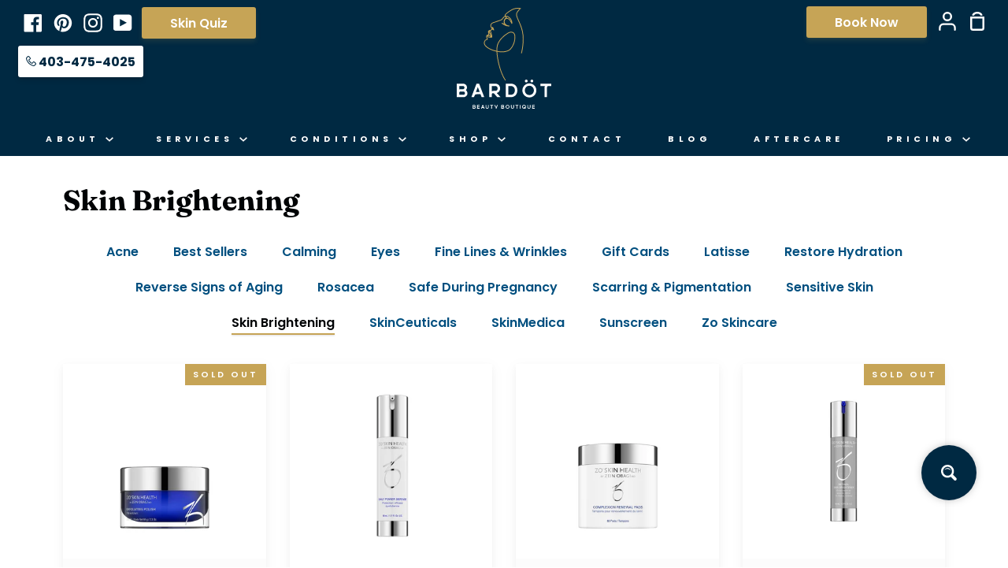

--- FILE ---
content_type: text/html; charset=utf-8
request_url: https://bardotbeauty.ca/collections/brightening
body_size: 35685
content:
<!doctype html>
<!--[if IE 9]> <html class="ie9 no-js supports-no-cookies container-layout" lang="en"> <![endif]-->
<!--[if (gt IE 9)|!(IE)]><!--> <html class="no-js supports-no-cookies container-layout" lang="en"> <!--<![endif]-->
<head>
  <meta charset="utf-8">
  <meta http-equiv="X-UA-Compatible" content="IE=edge">
  <meta name="viewport" content="width=device-width,initial-scale=1">
  <meta name="theme-color" content="#002942">
  <link rel="canonical" href="https://bardotbeauty.ca/collections/brightening">

  


  
  
  
  <!-- Google Tag Manager --> 
  <script>(function(w,d,s,l,i){w[l]=w[l]||[];w[l].push({'gtm.start': new Date().getTime(),event:'gtm.js'});var f=d.getElementsByTagName(s)[0], j=d.createElement(s),dl=l!='dataLayer'?'&l='+l:'';j.async=true;j.src= 'https://www.googletagmanager.com/gtm.js?id='+i+dl;f.parentNode.insertBefore(j,f); })(window,document,'script','dataLayer','GTM-MF734FQ');</script>
  <!-- End Google Tag Manager -->   
  
  
  <!-- Original CSS Loading -->
  <!--<link href="//cdn.shopify.com/s/files/1/0454/9971/1647/t/3/assets/styles.css" rel="stylesheet" type="text/css" media="all" />-->
  <!-- Improved CSS Loading with Preload -->
  <link rel="preload" href="//cdn.shopify.com/s/files/1/0454/9971/1647/t/3/assets/styles.css" as="style" media="all">

  
  <!-- Deactivated on 09/25/2023 -->
  <!-- Google Merchants - Google Reviews -->
  <!--
  <script src="https://apis.google.com/js/platform.js?onload=renderOptIn" async defer></script>
  <script>
  		window.renderOptIn = function() {
    	window.gapi.load('surveyoptin', function() {
      	window.gapi.surveyoptin.render(
        	{
          	// REQUIRED FIELDS
          	"merchant_id": 278317872,
          	"order_id": "ORDER_ID",
          	"email": "CUSTOMER_EMAIL",
          	"delivery_country": "COUNTRY_CODE",
          	"estimated_delivery_date": "YYYY-MM-DD",

          	// OPTIONAL FIELDS
          	"products": [{"gtin":"GTIN1"}, {"gtin":"GTIN2"}]
        	});
    	});
  	}
	</script>
  -->
  
  <!--  Local Business Schema -->
  <script type="application/ld+json">
{
   "@context": "http:\/\/schema.org",
   "@type": "LocalBusiness",
"url": "https://bardotbeauty.ca/",
   "name": "Bardot Beauty Boutique",
   "description":" We're a modern and innovative boutique where medical experts specialize in the highest quality cosmetic and aesthetic injectables.",
"logo": "https://cdn.shopify.com/s/files/1/0454/9971/1647/files/Bardot-Beauty-Boutique-Logo_150x.png?v=1599926579",
   "image": [
   {
   "@type": "imageObject",
   "url": "https://cdn.shopify.com/s/files/1/0454/9971/1647/files/Bardot-Beauty-Boutique-Logo_150x.png?v=1599926579"
    }
    ],
   "telephone": "+1 403-475-4025",
   "address": {
       "@type": "PostalAddress",
       "streetAddress": "2207 4 St SW #130",
       "addressLocality": "Calgary, AB",
       "postalCode": "T2S 1X1",
       "addressCountry": "Canada"
   },
   "geo": {
       "@type": "GeoCoordinates",
       "latitude": "51.0331842",
       "longitude": "-114.0740816"
   },
   "openingHours": [
       "Mon to Wed 10:00-04:00",
       "Thu 10:00-06:00",
       "Fri 10:00-04:00",
       "Sat 10:00-02:00"
   ],
   "priceRange": "$"	
   }
}
</script>

<script>
// Prevent Dropdown Menu Link that has # from Scrolling to top of screen  
window.addEventListener('DOMContentLoaded', () => {
  const links = document.querySelectorAll('.touch__nav__links .main-menu-dropdown .nav-carat[href="#"]');
  
  links.forEach(link => {
    link.addEventListener('click', (event) => {
      event.preventDefault();
      console.log("Link clicked, but no scrolling");
    });
  });
});  
</script>

<script>
// Prevent Dropdown Menu Link that has # from Scrolling to top of screen  
//window.addEventListener('DOMContentLoaded', () => {
//const parentLinks = document.querySelectorAll('.touch__nav__links .main-menu-dropdown .nav-link[href="#"]');

  //parentLinks.forEach(parentLink => {
    //parentLink.addEventListener('click', (event) => {
      //event.preventDefault();
      //console.log("Link clicked, but no scrolling");
    //});
  //});
//});  
</script>

<script>
  //window.addEventListener('DOMContentLoaded', () => {
  //const links = document.querySelectorAll('.touch__nav__links .main-menu-dropdown .nav-carat[href="#"], .touch__nav__links .main-menu-dropdown .nav-link[href="#"]');

  //links.forEach(link => {
    //link.addEventListener('click', (event) => {
      //event.preventDefault();
      //console.log("Link clicked, but no scrolling");
    //});
  //});
//});
</script>

  

  
  <style>
    .header--desktop .main-menu-dropdown li { padding-top: 5px!important; }
    
    .shopify-section { content-visibility: auto; }
    #shopify-section-header { content-visibility: visible; }
    
  </style>
  
  <!-- ======================= Story Theme V1.3.0 ========================= -->

  
    <link rel="shortcut icon" href="//bardotbeauty.ca/cdn/shop/files/bardot-beauty-calgary-favicon-144x144_32x32.png?v=1749052260" type="image/png">
    <!-- Newly Added 06/04/25 -->
    <link rel="icon" href="//bardotbeauty.ca/cdn/shop/files/bardot-beauty-calgary-favicon-144x144_48x48.png?v=1749052260" type="image/png" sizes="48x48">
    <link rel="icon" href="//bardotbeauty.ca/cdn/shop/files/bardot-beauty-calgary-favicon-144x144_16x16.png?v=1749052260" type="image/png" sizes="16x16">
  

  
  
 <title>
    Skin Brightening
    
    
  
   </title>

   
    <meta name="description" content="Brightening providing the benefits of both hydroquinone and non-hydroquinone formulas to promote a smooth, even skin tone."> 
   

   <!-- /snippets/social-sharing.liquid --><meta property="og:site_name" content="Bardöt Beauty">
<meta property="og:url" content="https://bardotbeauty.ca/collections/brightening">
<meta property="og:title" content="Skin Brightening">
<meta property="og:type" content="website">
<meta property="og:description" content="Brightening providing the benefits of both hydroquinone and non-hydroquinone formulas to promote a smooth, even skin tone.">


<meta name="twitter:site" content="@">
<meta name="twitter:card" content="summary_large_image">
<meta name="twitter:title" content="Skin Brightening">
<meta name="twitter:description" content="Brightening providing the benefits of both hydroquinone and non-hydroquinone formulas to promote a smooth, even skin tone.">



  <link href="//bardotbeauty.ca/cdn/shop/t/3/assets/theme.scss.css?v=85508450840619689741762381116" rel="stylesheet" type="text/css" media="all" />
  <!-- Original Version as normal HTML of the above theme.scss.css -->
  <!--<link href="//cdn.shopify.com/s/files/1/0454/9971/1647/t/3/assets/theme.scss.css?v=4147731901367627166" rel="stylesheet" type="text/css" media="all">-->
  <!-- Original Version as normal HTML of the above theme.scss.css -->
  <!--<link href="//bardotbeauty.ca/cdn/shop/t/3/assets/theme.scss.css?v=79757683400451230421698678683" rel="stylesheet" type="text/css" media="all" />-->
  <!-- Preload Version of theme.scss.css -->
  <link rel="preload" href="//cdn.shopify.com/s/files/1/0454/9971/1647/t/3/assets/theme.scss.css?v=79757683400451230421698678683" as="style" media="all">
  
  
  
  <script>
    document.documentElement.className = document.documentElement.className.replace('no-js', 'js');

    window.theme = {
      routes: {
        product_recommendations_url: '/recommendations/products',
      },
      strings: {
        addToCart: "Add to Cart",
        soldOut: "Sold Out",
        unavailable: "Unavailable"
      },
      moneyFormat: "${{amount}}",
      version: '1.3.0'
    };
  </script>

  

  <!--[if (gt IE 9)|!(IE)]><!--><script src="//bardotbeauty.ca/cdn/shop/t/3/assets/theme.js?v=129500885989382899361599588001" defer="defer"></script><!--<![endif]-->
  <!-- Preload Version-->
  <!--[if (gt IE 9)|!(IE)]><!--><link rel="preload" href="//bardotbeauty.ca/cdn/shop/t/3/assets/theme.js?v=129500885989382899361599588001" as="script"><!--<![endif]-->
  
  
  <!--[if lt IE 9]><script src="//bardotbeauty.ca/cdn/shop/t/3/assets/theme.js?v=129500885989382899361599588001"></script><![endif]-->
  <!-- Preload Version -->
  <!--[if lt IE 9]><link rel="preload" href="//bardotbeauty.ca/cdn/shop/t/3/assets/theme.js?v=129500885989382899361599588001" as="script"><![endif]-->
  
  
<script>window.performance && window.performance.mark && window.performance.mark('shopify.content_for_header.start');</script><meta name="google-site-verification" content="DsRXNvZ9xOYQTtmila3PWHdata80uJuAie8katxpr8w">
<meta id="shopify-digital-wallet" name="shopify-digital-wallet" content="/45499711647/digital_wallets/dialog">
<meta name="shopify-checkout-api-token" content="3e20fcc1324c94f1f850b6cf6eb78653">
<meta id="in-context-paypal-metadata" data-shop-id="45499711647" data-venmo-supported="false" data-environment="production" data-locale="en_US" data-paypal-v4="true" data-currency="CAD">
<link rel="alternate" type="application/atom+xml" title="Feed" href="/collections/brightening.atom" />
<link rel="alternate" type="application/json+oembed" href="https://bardotbeauty.ca/collections/brightening.oembed">
<script async="async" src="/checkouts/internal/preloads.js?locale=en-CA"></script>
<link rel="preconnect" href="https://shop.app" crossorigin="anonymous">
<script async="async" src="https://shop.app/checkouts/internal/preloads.js?locale=en-CA&shop_id=45499711647" crossorigin="anonymous"></script>
<script id="apple-pay-shop-capabilities" type="application/json">{"shopId":45499711647,"countryCode":"CA","currencyCode":"CAD","merchantCapabilities":["supports3DS"],"merchantId":"gid:\/\/shopify\/Shop\/45499711647","merchantName":"Bardöt Beauty","requiredBillingContactFields":["postalAddress","email","phone"],"requiredShippingContactFields":["postalAddress","email","phone"],"shippingType":"shipping","supportedNetworks":["visa","masterCard","amex","discover","interac","jcb"],"total":{"type":"pending","label":"Bardöt Beauty","amount":"1.00"},"shopifyPaymentsEnabled":true,"supportsSubscriptions":true}</script>
<script id="shopify-features" type="application/json">{"accessToken":"3e20fcc1324c94f1f850b6cf6eb78653","betas":["rich-media-storefront-analytics"],"domain":"bardotbeauty.ca","predictiveSearch":true,"shopId":45499711647,"locale":"en"}</script>
<script>var Shopify = Shopify || {};
Shopify.shop = "bardot-beauties.myshopify.com";
Shopify.locale = "en";
Shopify.currency = {"active":"CAD","rate":"1.0"};
Shopify.country = "CA";
Shopify.theme = {"name":"Story","id":110825930911,"schema_name":"Story","schema_version":"1.3.0","theme_store_id":864,"role":"main"};
Shopify.theme.handle = "null";
Shopify.theme.style = {"id":null,"handle":null};
Shopify.cdnHost = "bardotbeauty.ca/cdn";
Shopify.routes = Shopify.routes || {};
Shopify.routes.root = "/";</script>
<script type="module">!function(o){(o.Shopify=o.Shopify||{}).modules=!0}(window);</script>
<script>!function(o){function n(){var o=[];function n(){o.push(Array.prototype.slice.apply(arguments))}return n.q=o,n}var t=o.Shopify=o.Shopify||{};t.loadFeatures=n(),t.autoloadFeatures=n()}(window);</script>
<script>
  window.ShopifyPay = window.ShopifyPay || {};
  window.ShopifyPay.apiHost = "shop.app\/pay";
  window.ShopifyPay.redirectState = null;
</script>
<script id="shop-js-analytics" type="application/json">{"pageType":"collection"}</script>
<script defer="defer" async type="module" src="//bardotbeauty.ca/cdn/shopifycloud/shop-js/modules/v2/client.init-shop-cart-sync_DtuiiIyl.en.esm.js"></script>
<script defer="defer" async type="module" src="//bardotbeauty.ca/cdn/shopifycloud/shop-js/modules/v2/chunk.common_CUHEfi5Q.esm.js"></script>
<script type="module">
  await import("//bardotbeauty.ca/cdn/shopifycloud/shop-js/modules/v2/client.init-shop-cart-sync_DtuiiIyl.en.esm.js");
await import("//bardotbeauty.ca/cdn/shopifycloud/shop-js/modules/v2/chunk.common_CUHEfi5Q.esm.js");

  window.Shopify.SignInWithShop?.initShopCartSync?.({"fedCMEnabled":true,"windoidEnabled":true});

</script>
<script>
  window.Shopify = window.Shopify || {};
  if (!window.Shopify.featureAssets) window.Shopify.featureAssets = {};
  window.Shopify.featureAssets['shop-js'] = {"shop-cart-sync":["modules/v2/client.shop-cart-sync_DFoTY42P.en.esm.js","modules/v2/chunk.common_CUHEfi5Q.esm.js"],"init-fed-cm":["modules/v2/client.init-fed-cm_D2UNy1i2.en.esm.js","modules/v2/chunk.common_CUHEfi5Q.esm.js"],"init-shop-email-lookup-coordinator":["modules/v2/client.init-shop-email-lookup-coordinator_BQEe2rDt.en.esm.js","modules/v2/chunk.common_CUHEfi5Q.esm.js"],"shop-cash-offers":["modules/v2/client.shop-cash-offers_3CTtReFF.en.esm.js","modules/v2/chunk.common_CUHEfi5Q.esm.js","modules/v2/chunk.modal_BewljZkx.esm.js"],"shop-button":["modules/v2/client.shop-button_C6oxCjDL.en.esm.js","modules/v2/chunk.common_CUHEfi5Q.esm.js"],"init-windoid":["modules/v2/client.init-windoid_5pix8xhK.en.esm.js","modules/v2/chunk.common_CUHEfi5Q.esm.js"],"avatar":["modules/v2/client.avatar_BTnouDA3.en.esm.js"],"init-shop-cart-sync":["modules/v2/client.init-shop-cart-sync_DtuiiIyl.en.esm.js","modules/v2/chunk.common_CUHEfi5Q.esm.js"],"shop-toast-manager":["modules/v2/client.shop-toast-manager_BYv_8cH1.en.esm.js","modules/v2/chunk.common_CUHEfi5Q.esm.js"],"pay-button":["modules/v2/client.pay-button_FnF9EIkY.en.esm.js","modules/v2/chunk.common_CUHEfi5Q.esm.js"],"shop-login-button":["modules/v2/client.shop-login-button_CH1KUpOf.en.esm.js","modules/v2/chunk.common_CUHEfi5Q.esm.js","modules/v2/chunk.modal_BewljZkx.esm.js"],"init-customer-accounts-sign-up":["modules/v2/client.init-customer-accounts-sign-up_aj7QGgYS.en.esm.js","modules/v2/client.shop-login-button_CH1KUpOf.en.esm.js","modules/v2/chunk.common_CUHEfi5Q.esm.js","modules/v2/chunk.modal_BewljZkx.esm.js"],"init-shop-for-new-customer-accounts":["modules/v2/client.init-shop-for-new-customer-accounts_NbnYRf_7.en.esm.js","modules/v2/client.shop-login-button_CH1KUpOf.en.esm.js","modules/v2/chunk.common_CUHEfi5Q.esm.js","modules/v2/chunk.modal_BewljZkx.esm.js"],"init-customer-accounts":["modules/v2/client.init-customer-accounts_ppedhqCH.en.esm.js","modules/v2/client.shop-login-button_CH1KUpOf.en.esm.js","modules/v2/chunk.common_CUHEfi5Q.esm.js","modules/v2/chunk.modal_BewljZkx.esm.js"],"shop-follow-button":["modules/v2/client.shop-follow-button_CMIBBa6u.en.esm.js","modules/v2/chunk.common_CUHEfi5Q.esm.js","modules/v2/chunk.modal_BewljZkx.esm.js"],"lead-capture":["modules/v2/client.lead-capture_But0hIyf.en.esm.js","modules/v2/chunk.common_CUHEfi5Q.esm.js","modules/v2/chunk.modal_BewljZkx.esm.js"],"checkout-modal":["modules/v2/client.checkout-modal_BBxc70dQ.en.esm.js","modules/v2/chunk.common_CUHEfi5Q.esm.js","modules/v2/chunk.modal_BewljZkx.esm.js"],"shop-login":["modules/v2/client.shop-login_hM3Q17Kl.en.esm.js","modules/v2/chunk.common_CUHEfi5Q.esm.js","modules/v2/chunk.modal_BewljZkx.esm.js"],"payment-terms":["modules/v2/client.payment-terms_CAtGlQYS.en.esm.js","modules/v2/chunk.common_CUHEfi5Q.esm.js","modules/v2/chunk.modal_BewljZkx.esm.js"]};
</script>
<script>(function() {
  var isLoaded = false;
  function asyncLoad() {
    if (isLoaded) return;
    isLoaded = true;
    var urls = ["https:\/\/static2.rapidsearch.dev\/resultpage.js?shop=bardot-beauties.myshopify.com","https:\/\/storage.nfcube.com\/instafeed-2f9b9be1f2f00b3c763e1684f0e1e5b5.js?shop=bardot-beauties.myshopify.com","https:\/\/omnisnippet1.com\/platforms\/shopify.js?source=scriptTag\u0026v=2025-05-14T15\u0026shop=bardot-beauties.myshopify.com"];
    for (var i = 0; i < urls.length; i++) {
      var s = document.createElement('script');
      s.type = 'text/javascript';
      s.async = true;
      s.src = urls[i];
      var x = document.getElementsByTagName('script')[0];
      x.parentNode.insertBefore(s, x);
    }
  };
  if(window.attachEvent) {
    window.attachEvent('onload', asyncLoad);
  } else {
    window.addEventListener('load', asyncLoad, false);
  }
})();</script>
<script id="__st">var __st={"a":45499711647,"offset":-25200,"reqid":"a6b3a60d-5061-4105-9963-a9e3afdf4e45-1767001047","pageurl":"bardotbeauty.ca\/collections\/brightening","u":"bc8b50997c52","p":"collection","rtyp":"collection","rid":225665122463};</script>
<script>window.ShopifyPaypalV4VisibilityTracking = true;</script>
<script id="captcha-bootstrap">!function(){'use strict';const t='contact',e='account',n='new_comment',o=[[t,t],['blogs',n],['comments',n],[t,'customer']],c=[[e,'customer_login'],[e,'guest_login'],[e,'recover_customer_password'],[e,'create_customer']],r=t=>t.map((([t,e])=>`form[action*='/${t}']:not([data-nocaptcha='true']) input[name='form_type'][value='${e}']`)).join(','),a=t=>()=>t?[...document.querySelectorAll(t)].map((t=>t.form)):[];function s(){const t=[...o],e=r(t);return a(e)}const i='password',u='form_key',d=['recaptcha-v3-token','g-recaptcha-response','h-captcha-response',i],f=()=>{try{return window.sessionStorage}catch{return}},m='__shopify_v',_=t=>t.elements[u];function p(t,e,n=!1){try{const o=window.sessionStorage,c=JSON.parse(o.getItem(e)),{data:r}=function(t){const{data:e,action:n}=t;return t[m]||n?{data:e,action:n}:{data:t,action:n}}(c);for(const[e,n]of Object.entries(r))t.elements[e]&&(t.elements[e].value=n);n&&o.removeItem(e)}catch(o){console.error('form repopulation failed',{error:o})}}const l='form_type',E='cptcha';function T(t){t.dataset[E]=!0}const w=window,h=w.document,L='Shopify',v='ce_forms',y='captcha';let A=!1;((t,e)=>{const n=(g='f06e6c50-85a8-45c8-87d0-21a2b65856fe',I='https://cdn.shopify.com/shopifycloud/storefront-forms-hcaptcha/ce_storefront_forms_captcha_hcaptcha.v1.5.2.iife.js',D={infoText:'Protected by hCaptcha',privacyText:'Privacy',termsText:'Terms'},(t,e,n)=>{const o=w[L][v],c=o.bindForm;if(c)return c(t,g,e,D).then(n);var r;o.q.push([[t,g,e,D],n]),r=I,A||(h.body.append(Object.assign(h.createElement('script'),{id:'captcha-provider',async:!0,src:r})),A=!0)});var g,I,D;w[L]=w[L]||{},w[L][v]=w[L][v]||{},w[L][v].q=[],w[L][y]=w[L][y]||{},w[L][y].protect=function(t,e){n(t,void 0,e),T(t)},Object.freeze(w[L][y]),function(t,e,n,w,h,L){const[v,y,A,g]=function(t,e,n){const i=e?o:[],u=t?c:[],d=[...i,...u],f=r(d),m=r(i),_=r(d.filter((([t,e])=>n.includes(e))));return[a(f),a(m),a(_),s()]}(w,h,L),I=t=>{const e=t.target;return e instanceof HTMLFormElement?e:e&&e.form},D=t=>v().includes(t);t.addEventListener('submit',(t=>{const e=I(t);if(!e)return;const n=D(e)&&!e.dataset.hcaptchaBound&&!e.dataset.recaptchaBound,o=_(e),c=g().includes(e)&&(!o||!o.value);(n||c)&&t.preventDefault(),c&&!n&&(function(t){try{if(!f())return;!function(t){const e=f();if(!e)return;const n=_(t);if(!n)return;const o=n.value;o&&e.removeItem(o)}(t);const e=Array.from(Array(32),(()=>Math.random().toString(36)[2])).join('');!function(t,e){_(t)||t.append(Object.assign(document.createElement('input'),{type:'hidden',name:u})),t.elements[u].value=e}(t,e),function(t,e){const n=f();if(!n)return;const o=[...t.querySelectorAll(`input[type='${i}']`)].map((({name:t})=>t)),c=[...d,...o],r={};for(const[a,s]of new FormData(t).entries())c.includes(a)||(r[a]=s);n.setItem(e,JSON.stringify({[m]:1,action:t.action,data:r}))}(t,e)}catch(e){console.error('failed to persist form',e)}}(e),e.submit())}));const S=(t,e)=>{t&&!t.dataset[E]&&(n(t,e.some((e=>e===t))),T(t))};for(const o of['focusin','change'])t.addEventListener(o,(t=>{const e=I(t);D(e)&&S(e,y())}));const B=e.get('form_key'),M=e.get(l),P=B&&M;t.addEventListener('DOMContentLoaded',(()=>{const t=y();if(P)for(const e of t)e.elements[l].value===M&&p(e,B);[...new Set([...A(),...v().filter((t=>'true'===t.dataset.shopifyCaptcha))])].forEach((e=>S(e,t)))}))}(h,new URLSearchParams(w.location.search),n,t,e,['guest_login'])})(!0,!0)}();</script>
<script integrity="sha256-4kQ18oKyAcykRKYeNunJcIwy7WH5gtpwJnB7kiuLZ1E=" data-source-attribution="shopify.loadfeatures" defer="defer" src="//bardotbeauty.ca/cdn/shopifycloud/storefront/assets/storefront/load_feature-a0a9edcb.js" crossorigin="anonymous"></script>
<script crossorigin="anonymous" defer="defer" src="//bardotbeauty.ca/cdn/shopifycloud/storefront/assets/shopify_pay/storefront-65b4c6d7.js?v=20250812"></script>
<script data-source-attribution="shopify.dynamic_checkout.dynamic.init">var Shopify=Shopify||{};Shopify.PaymentButton=Shopify.PaymentButton||{isStorefrontPortableWallets:!0,init:function(){window.Shopify.PaymentButton.init=function(){};var t=document.createElement("script");t.src="https://bardotbeauty.ca/cdn/shopifycloud/portable-wallets/latest/portable-wallets.en.js",t.type="module",document.head.appendChild(t)}};
</script>
<script data-source-attribution="shopify.dynamic_checkout.buyer_consent">
  function portableWalletsHideBuyerConsent(e){var t=document.getElementById("shopify-buyer-consent"),n=document.getElementById("shopify-subscription-policy-button");t&&n&&(t.classList.add("hidden"),t.setAttribute("aria-hidden","true"),n.removeEventListener("click",e))}function portableWalletsShowBuyerConsent(e){var t=document.getElementById("shopify-buyer-consent"),n=document.getElementById("shopify-subscription-policy-button");t&&n&&(t.classList.remove("hidden"),t.removeAttribute("aria-hidden"),n.addEventListener("click",e))}window.Shopify?.PaymentButton&&(window.Shopify.PaymentButton.hideBuyerConsent=portableWalletsHideBuyerConsent,window.Shopify.PaymentButton.showBuyerConsent=portableWalletsShowBuyerConsent);
</script>
<script data-source-attribution="shopify.dynamic_checkout.cart.bootstrap">document.addEventListener("DOMContentLoaded",(function(){function t(){return document.querySelector("shopify-accelerated-checkout-cart, shopify-accelerated-checkout")}if(t())Shopify.PaymentButton.init();else{new MutationObserver((function(e,n){t()&&(Shopify.PaymentButton.init(),n.disconnect())})).observe(document.body,{childList:!0,subtree:!0})}}));
</script>
<link id="shopify-accelerated-checkout-styles" rel="stylesheet" media="screen" href="https://bardotbeauty.ca/cdn/shopifycloud/portable-wallets/latest/accelerated-checkout-backwards-compat.css" crossorigin="anonymous">
<style id="shopify-accelerated-checkout-cart">
        #shopify-buyer-consent {
  margin-top: 1em;
  display: inline-block;
  width: 100%;
}

#shopify-buyer-consent.hidden {
  display: none;
}

#shopify-subscription-policy-button {
  background: none;
  border: none;
  padding: 0;
  text-decoration: underline;
  font-size: inherit;
  cursor: pointer;
}

#shopify-subscription-policy-button::before {
  box-shadow: none;
}

      </style>

<script>window.performance && window.performance.mark && window.performance.mark('shopify.content_for_header.end');</script>

<!-- Both Lines of code are needed to preload the CSS file -->
<link rel="preload" href="//bardotbeauty.ca/cdn/shop/t/3/assets/header.css?v=9795304815468442841758125307" as="style">
<link href="//bardotbeauty.ca/cdn/shop/t/3/assets/header.css?v=9795304815468442841758125307" rel="stylesheet" type="text/css" media="all" />

<!-- Both Lines of code are needed to preload the CSS file -->
<link rel="preload" href="//bardotbeauty.ca/cdn/shop/t/3/assets/custom-css-shopify.css?v=69226535120569269701752600555" as="style">
<link href="//bardotbeauty.ca/cdn/shop/t/3/assets/custom-css-shopify.css?v=69226535120569269701752600555" rel="stylesheet" type="text/css" media="all" />

 


  
  
  
  
<link rel="stylesheet" href="//bardotbeauty.ca/cdn/shop/t/3/assets/sca-pp.css?v=26248894406678077071606931122">
 <script>
  
  SCAPPShop = {};
    
  </script>
<script src="//bardotbeauty.ca/cdn/shop/t/3/assets/sca-pp-initial.js?v=163434898678897654901608337845" type="text/javascript"></script>
   
  
<script type="text/javascript">jQuery(document).ready(function(){Shopify.Products.recordRecentlyViewed( );});</script>
  
  


  <script type="text/javascript">
    window.RapidSearchAdmin = false;
  </script>





<script>
  //const setRapidSearchAccessibleName = document.querySelectorAll("button.rps_sticky_widget_bottom_right");
  //setRapidSearchAccessibleName.setAttribute('aria-label', 'Rapid Search Widget');
</script>

<script type="application/ld+json">
{
  "@context": "https://schema.org",
  "@type": ["LocalBusiness", "MedicalSpa"],
  "@id": "https://bardotbeauty.ca/#localbusiness",
  "url": "https://bardotbeauty.ca/",
  "name": "Bardöt Beauty Boutique",
  "description": "Bardöt Beauty Boutique is a modern medical aesthetics clinic in Calgary, offering cosmetic injectables, lasers, microneedling, chemical peels, facials, and advanced skin treatments in the Mission neighbourhood.",
  "telephone": "+1-403-475-4025",
  "email": "info@bardotbeauty.ca",
  "priceRange": "$$",
  "logo": "https://cdn.shopify.com/s/files/1/0454/9971/1647/files/Bardot-Beauty-Boutique-Logo_150x.png?v=1599926579",
  "image": {
    "@type": "ImageObject",
    "url": "https://cdn.shopify.com/s/files/1/0454/9971/1647/files/Bardot-Beauty-Boutique-Logo_150x.png?v=1599926579"
  },
  "address": {
    "@type": "PostalAddress",
    "streetAddress": "2207 4 St SW #130",
    "addressLocality": "Calgary",
    "addressRegion": "AB",
    "postalCode": "T2S 1X1",
    "addressCountry": "CA"
  },
  "geo": {
    "@type": "GeoCoordinates",
    "latitude": 51.0331842,
    "longitude": -114.0740816
  },
  "openingHoursSpecification": [
    {
      "@type": "OpeningHoursSpecification",
      "dayOfWeek": ["Monday", "Wednesday"],
      "opens": "10:00",
      "closes": "16:00"
    },
    {
      "@type": "OpeningHoursSpecification",
      "dayOfWeek": ["Tuesday", "Thursday"],
      "opens": "10:00",
      "closes": "18:00"
    },
    {
      "@type": "OpeningHoursSpecification",
      "dayOfWeek": "Friday",
      "opens": "10:00",
      "closes": "17:00"
    },
    {
      "@type": "OpeningHoursSpecification",
      "dayOfWeek": "Saturday",
      "opens": "10:00",
      "closes": "14:00"
    }
  ],
  "sameAs": [
    "https://www.instagram.com/bardot_beauty/",
    "https://www.facebook.com/p/Bardot-Beauty-Medical-Aesthetics-100042242847197/"
  ]
}
</script>

<meta property="og:image" content="https://cdn.shopify.com/s/files/1/0454/9971/1647/files/Bardot-Beauty-Boutique-Logo.png?height=628&pad_color=fff&v=1614313237&width=1200" />
<meta property="og:image:secure_url" content="https://cdn.shopify.com/s/files/1/0454/9971/1647/files/Bardot-Beauty-Boutique-Logo.png?height=628&pad_color=fff&v=1614313237&width=1200" />
<meta property="og:image:width" content="1200" />
<meta property="og:image:height" content="628" />
<link href="https://monorail-edge.shopifysvc.com" rel="dns-prefetch">
<script>(function(){if ("sendBeacon" in navigator && "performance" in window) {try {var session_token_from_headers = performance.getEntriesByType('navigation')[0].serverTiming.find(x => x.name == '_s').description;} catch {var session_token_from_headers = undefined;}var session_cookie_matches = document.cookie.match(/_shopify_s=([^;]*)/);var session_token_from_cookie = session_cookie_matches && session_cookie_matches.length === 2 ? session_cookie_matches[1] : "";var session_token = session_token_from_headers || session_token_from_cookie || "";function handle_abandonment_event(e) {var entries = performance.getEntries().filter(function(entry) {return /monorail-edge.shopifysvc.com/.test(entry.name);});if (!window.abandonment_tracked && entries.length === 0) {window.abandonment_tracked = true;var currentMs = Date.now();var navigation_start = performance.timing.navigationStart;var payload = {shop_id: 45499711647,url: window.location.href,navigation_start,duration: currentMs - navigation_start,session_token,page_type: "collection"};window.navigator.sendBeacon("https://monorail-edge.shopifysvc.com/v1/produce", JSON.stringify({schema_id: "online_store_buyer_site_abandonment/1.1",payload: payload,metadata: {event_created_at_ms: currentMs,event_sent_at_ms: currentMs}}));}}window.addEventListener('pagehide', handle_abandonment_event);}}());</script>
<script id="web-pixels-manager-setup">(function e(e,d,r,n,o){if(void 0===o&&(o={}),!Boolean(null===(a=null===(i=window.Shopify)||void 0===i?void 0:i.analytics)||void 0===a?void 0:a.replayQueue)){var i,a;window.Shopify=window.Shopify||{};var t=window.Shopify;t.analytics=t.analytics||{};var s=t.analytics;s.replayQueue=[],s.publish=function(e,d,r){return s.replayQueue.push([e,d,r]),!0};try{self.performance.mark("wpm:start")}catch(e){}var l=function(){var e={modern:/Edge?\/(1{2}[4-9]|1[2-9]\d|[2-9]\d{2}|\d{4,})\.\d+(\.\d+|)|Firefox\/(1{2}[4-9]|1[2-9]\d|[2-9]\d{2}|\d{4,})\.\d+(\.\d+|)|Chrom(ium|e)\/(9{2}|\d{3,})\.\d+(\.\d+|)|(Maci|X1{2}).+ Version\/(15\.\d+|(1[6-9]|[2-9]\d|\d{3,})\.\d+)([,.]\d+|)( \(\w+\)|)( Mobile\/\w+|) Safari\/|Chrome.+OPR\/(9{2}|\d{3,})\.\d+\.\d+|(CPU[ +]OS|iPhone[ +]OS|CPU[ +]iPhone|CPU IPhone OS|CPU iPad OS)[ +]+(15[._]\d+|(1[6-9]|[2-9]\d|\d{3,})[._]\d+)([._]\d+|)|Android:?[ /-](13[3-9]|1[4-9]\d|[2-9]\d{2}|\d{4,})(\.\d+|)(\.\d+|)|Android.+Firefox\/(13[5-9]|1[4-9]\d|[2-9]\d{2}|\d{4,})\.\d+(\.\d+|)|Android.+Chrom(ium|e)\/(13[3-9]|1[4-9]\d|[2-9]\d{2}|\d{4,})\.\d+(\.\d+|)|SamsungBrowser\/([2-9]\d|\d{3,})\.\d+/,legacy:/Edge?\/(1[6-9]|[2-9]\d|\d{3,})\.\d+(\.\d+|)|Firefox\/(5[4-9]|[6-9]\d|\d{3,})\.\d+(\.\d+|)|Chrom(ium|e)\/(5[1-9]|[6-9]\d|\d{3,})\.\d+(\.\d+|)([\d.]+$|.*Safari\/(?![\d.]+ Edge\/[\d.]+$))|(Maci|X1{2}).+ Version\/(10\.\d+|(1[1-9]|[2-9]\d|\d{3,})\.\d+)([,.]\d+|)( \(\w+\)|)( Mobile\/\w+|) Safari\/|Chrome.+OPR\/(3[89]|[4-9]\d|\d{3,})\.\d+\.\d+|(CPU[ +]OS|iPhone[ +]OS|CPU[ +]iPhone|CPU IPhone OS|CPU iPad OS)[ +]+(10[._]\d+|(1[1-9]|[2-9]\d|\d{3,})[._]\d+)([._]\d+|)|Android:?[ /-](13[3-9]|1[4-9]\d|[2-9]\d{2}|\d{4,})(\.\d+|)(\.\d+|)|Mobile Safari.+OPR\/([89]\d|\d{3,})\.\d+\.\d+|Android.+Firefox\/(13[5-9]|1[4-9]\d|[2-9]\d{2}|\d{4,})\.\d+(\.\d+|)|Android.+Chrom(ium|e)\/(13[3-9]|1[4-9]\d|[2-9]\d{2}|\d{4,})\.\d+(\.\d+|)|Android.+(UC? ?Browser|UCWEB|U3)[ /]?(15\.([5-9]|\d{2,})|(1[6-9]|[2-9]\d|\d{3,})\.\d+)\.\d+|SamsungBrowser\/(5\.\d+|([6-9]|\d{2,})\.\d+)|Android.+MQ{2}Browser\/(14(\.(9|\d{2,})|)|(1[5-9]|[2-9]\d|\d{3,})(\.\d+|))(\.\d+|)|K[Aa][Ii]OS\/(3\.\d+|([4-9]|\d{2,})\.\d+)(\.\d+|)/},d=e.modern,r=e.legacy,n=navigator.userAgent;return n.match(d)?"modern":n.match(r)?"legacy":"unknown"}(),u="modern"===l?"modern":"legacy",c=(null!=n?n:{modern:"",legacy:""})[u],f=function(e){return[e.baseUrl,"/wpm","/b",e.hashVersion,"modern"===e.buildTarget?"m":"l",".js"].join("")}({baseUrl:d,hashVersion:r,buildTarget:u}),m=function(e){var d=e.version,r=e.bundleTarget,n=e.surface,o=e.pageUrl,i=e.monorailEndpoint;return{emit:function(e){var a=e.status,t=e.errorMsg,s=(new Date).getTime(),l=JSON.stringify({metadata:{event_sent_at_ms:s},events:[{schema_id:"web_pixels_manager_load/3.1",payload:{version:d,bundle_target:r,page_url:o,status:a,surface:n,error_msg:t},metadata:{event_created_at_ms:s}}]});if(!i)return console&&console.warn&&console.warn("[Web Pixels Manager] No Monorail endpoint provided, skipping logging."),!1;try{return self.navigator.sendBeacon.bind(self.navigator)(i,l)}catch(e){}var u=new XMLHttpRequest;try{return u.open("POST",i,!0),u.setRequestHeader("Content-Type","text/plain"),u.send(l),!0}catch(e){return console&&console.warn&&console.warn("[Web Pixels Manager] Got an unhandled error while logging to Monorail."),!1}}}}({version:r,bundleTarget:l,surface:e.surface,pageUrl:self.location.href,monorailEndpoint:e.monorailEndpoint});try{o.browserTarget=l,function(e){var d=e.src,r=e.async,n=void 0===r||r,o=e.onload,i=e.onerror,a=e.sri,t=e.scriptDataAttributes,s=void 0===t?{}:t,l=document.createElement("script"),u=document.querySelector("head"),c=document.querySelector("body");if(l.async=n,l.src=d,a&&(l.integrity=a,l.crossOrigin="anonymous"),s)for(var f in s)if(Object.prototype.hasOwnProperty.call(s,f))try{l.dataset[f]=s[f]}catch(e){}if(o&&l.addEventListener("load",o),i&&l.addEventListener("error",i),u)u.appendChild(l);else{if(!c)throw new Error("Did not find a head or body element to append the script");c.appendChild(l)}}({src:f,async:!0,onload:function(){if(!function(){var e,d;return Boolean(null===(d=null===(e=window.Shopify)||void 0===e?void 0:e.analytics)||void 0===d?void 0:d.initialized)}()){var d=window.webPixelsManager.init(e)||void 0;if(d){var r=window.Shopify.analytics;r.replayQueue.forEach((function(e){var r=e[0],n=e[1],o=e[2];d.publishCustomEvent(r,n,o)})),r.replayQueue=[],r.publish=d.publishCustomEvent,r.visitor=d.visitor,r.initialized=!0}}},onerror:function(){return m.emit({status:"failed",errorMsg:"".concat(f," has failed to load")})},sri:function(e){var d=/^sha384-[A-Za-z0-9+/=]+$/;return"string"==typeof e&&d.test(e)}(c)?c:"",scriptDataAttributes:o}),m.emit({status:"loading"})}catch(e){m.emit({status:"failed",errorMsg:(null==e?void 0:e.message)||"Unknown error"})}}})({shopId: 45499711647,storefrontBaseUrl: "https://bardotbeauty.ca",extensionsBaseUrl: "https://extensions.shopifycdn.com/cdn/shopifycloud/web-pixels-manager",monorailEndpoint: "https://monorail-edge.shopifysvc.com/unstable/produce_batch",surface: "storefront-renderer",enabledBetaFlags: ["2dca8a86","a0d5f9d2"],webPixelsConfigList: [{"id":"652509343","configuration":"{\"storeId\":\"bardot-beauties.myshopify.com\"}","eventPayloadVersion":"v1","runtimeContext":"STRICT","scriptVersion":"e7ff4835c2df0be089f361b898b8b040","type":"APP","apiClientId":3440817,"privacyPurposes":["ANALYTICS"],"dataSharingAdjustments":{"protectedCustomerApprovalScopes":["read_customer_personal_data"]}},{"id":"452427935","configuration":"{\"config\":\"{\\\"pixel_id\\\":\\\"G-6WRRB920FC\\\",\\\"target_country\\\":\\\"CA\\\",\\\"gtag_events\\\":[{\\\"type\\\":\\\"begin_checkout\\\",\\\"action_label\\\":\\\"G-6WRRB920FC\\\"},{\\\"type\\\":\\\"search\\\",\\\"action_label\\\":\\\"G-6WRRB920FC\\\"},{\\\"type\\\":\\\"view_item\\\",\\\"action_label\\\":[\\\"G-6WRRB920FC\\\",\\\"MC-HS9KG02WFX\\\"]},{\\\"type\\\":\\\"purchase\\\",\\\"action_label\\\":[\\\"G-6WRRB920FC\\\",\\\"MC-HS9KG02WFX\\\"]},{\\\"type\\\":\\\"page_view\\\",\\\"action_label\\\":[\\\"G-6WRRB920FC\\\",\\\"MC-HS9KG02WFX\\\"]},{\\\"type\\\":\\\"add_payment_info\\\",\\\"action_label\\\":\\\"G-6WRRB920FC\\\"},{\\\"type\\\":\\\"add_to_cart\\\",\\\"action_label\\\":\\\"G-6WRRB920FC\\\"}],\\\"enable_monitoring_mode\\\":false}\"}","eventPayloadVersion":"v1","runtimeContext":"OPEN","scriptVersion":"b2a88bafab3e21179ed38636efcd8a93","type":"APP","apiClientId":1780363,"privacyPurposes":[],"dataSharingAdjustments":{"protectedCustomerApprovalScopes":["read_customer_address","read_customer_email","read_customer_name","read_customer_personal_data","read_customer_phone"]}},{"id":"205193375","configuration":"{\"pixel_id\":\"263386278449041\",\"pixel_type\":\"facebook_pixel\",\"metaapp_system_user_token\":\"-\"}","eventPayloadVersion":"v1","runtimeContext":"OPEN","scriptVersion":"ca16bc87fe92b6042fbaa3acc2fbdaa6","type":"APP","apiClientId":2329312,"privacyPurposes":["ANALYTICS","MARKETING","SALE_OF_DATA"],"dataSharingAdjustments":{"protectedCustomerApprovalScopes":["read_customer_address","read_customer_email","read_customer_name","read_customer_personal_data","read_customer_phone"]}},{"id":"shopify-app-pixel","configuration":"{}","eventPayloadVersion":"v1","runtimeContext":"STRICT","scriptVersion":"0450","apiClientId":"shopify-pixel","type":"APP","privacyPurposes":["ANALYTICS","MARKETING"]},{"id":"shopify-custom-pixel","eventPayloadVersion":"v1","runtimeContext":"LAX","scriptVersion":"0450","apiClientId":"shopify-pixel","type":"CUSTOM","privacyPurposes":["ANALYTICS","MARKETING"]}],isMerchantRequest: false,initData: {"shop":{"name":"Bardöt Beauty","paymentSettings":{"currencyCode":"CAD"},"myshopifyDomain":"bardot-beauties.myshopify.com","countryCode":"CA","storefrontUrl":"https:\/\/bardotbeauty.ca"},"customer":null,"cart":null,"checkout":null,"productVariants":[],"purchasingCompany":null},},"https://bardotbeauty.ca/cdn","da62cc92w68dfea28pcf9825a4m392e00d0",{"modern":"","legacy":""},{"shopId":"45499711647","storefrontBaseUrl":"https:\/\/bardotbeauty.ca","extensionBaseUrl":"https:\/\/extensions.shopifycdn.com\/cdn\/shopifycloud\/web-pixels-manager","surface":"storefront-renderer","enabledBetaFlags":"[\"2dca8a86\", \"a0d5f9d2\"]","isMerchantRequest":"false","hashVersion":"da62cc92w68dfea28pcf9825a4m392e00d0","publish":"custom","events":"[[\"page_viewed\",{}],[\"collection_viewed\",{\"collection\":{\"id\":\"225665122463\",\"title\":\"Skin Brightening\",\"productVariants\":[{\"price\":{\"amount\":94.0,\"currencyCode\":\"CAD\"},\"product\":{\"title\":\"Exfoliating Polish\",\"vendor\":\"Zo Skin Health\",\"id\":\"5799574372511\",\"untranslatedTitle\":\"Exfoliating Polish\",\"url\":\"\/products\/exfoliating-polish\",\"type\":\"Skincare\"},\"id\":\"36772617420959\",\"image\":{\"src\":\"\/\/bardotbeauty.ca\/cdn\/shop\/products\/Exfoliating-Polish.jpg?v=1603483315\"},\"sku\":\"\",\"title\":\"65 G \/ 2.3 OZ.\",\"untranslatedTitle\":\"65 G \/ 2.3 OZ.\"},{\"price\":{\"amount\":230.0,\"currencyCode\":\"CAD\"},\"product\":{\"title\":\"Daily Power Defense\",\"vendor\":\"Zo Skin Health\",\"id\":\"5628719628447\",\"untranslatedTitle\":\"Daily Power Defense\",\"url\":\"\/products\/daily-power-defense\",\"type\":\"Skincare\"},\"id\":\"36149158379679\",\"image\":{\"src\":\"\/\/bardotbeauty.ca\/cdn\/shop\/products\/Daily-Power-Defense.png?v=1602866132\"},\"sku\":\"\",\"title\":\"50 ML \/ 1.7 FL. OZ.\",\"untranslatedTitle\":\"50 ML \/ 1.7 FL. OZ.\"},{\"price\":{\"amount\":90.0,\"currencyCode\":\"CAD\"},\"product\":{\"title\":\"Complexion Renewal Pads\",\"vendor\":\"Zo Skin Health\",\"id\":\"5799615299743\",\"untranslatedTitle\":\"Complexion Renewal Pads\",\"url\":\"\/products\/complexion-renewal-pads\",\"type\":\"Skincare\"},\"id\":\"36772685611167\",\"image\":{\"src\":\"\/\/bardotbeauty.ca\/cdn\/shop\/products\/Complexion-Renewal-Pads.jpg?v=1603483890\"},\"sku\":\"\",\"title\":\"60 Pads\",\"untranslatedTitle\":\"60 Pads\"},{\"price\":{\"amount\":190.0,\"currencyCode\":\"CAD\"},\"product\":{\"title\":\"Retinol Skin Brightener 1%\",\"vendor\":\"Zo Skin Health\",\"id\":\"5774227505311\",\"untranslatedTitle\":\"Retinol Skin Brightener 1%\",\"url\":\"\/products\/retinol-skin-brightener-1-percent\",\"type\":\"Skincare\"},\"id\":\"36683166908575\",\"image\":{\"src\":\"\/\/bardotbeauty.ca\/cdn\/shop\/products\/Retinol-Skin-Brightener-1-Percent.jpg?v=1602868443\"},\"sku\":\"\",\"title\":\"50 ML \/ 1.7 FL. OZ.\",\"untranslatedTitle\":\"50 ML \/ 1.7 FL. OZ.\"},{\"price\":{\"amount\":165.0,\"currencyCode\":\"CAD\"},\"product\":{\"title\":\"Retinol Skin Brightener 0.5%\",\"vendor\":\"Zo Skin Health\",\"id\":\"5774270595231\",\"untranslatedTitle\":\"Retinol Skin Brightener 0.5%\",\"url\":\"\/products\/retinol-skin-brightener-0-5\",\"type\":\"Skincare\"},\"id\":\"36683291459743\",\"image\":{\"src\":\"\/\/bardotbeauty.ca\/cdn\/shop\/products\/Retinol-Skin-Brightener-point-5-Percent.jpg?v=1602869118\"},\"sku\":\"\",\"title\":\"50 ML \/ 1.7 FL. OZ.\",\"untranslatedTitle\":\"50 ML \/ 1.7 FL. OZ.\"},{\"price\":{\"amount\":170.0,\"currencyCode\":\"CAD\"},\"product\":{\"title\":\"Eye Brightening Crème\",\"vendor\":\"Zo Skin Health\",\"id\":\"5795347398815\",\"untranslatedTitle\":\"Eye Brightening Crème\",\"url\":\"\/products\/eye-brightening-creme\",\"type\":\"Skincare\"},\"id\":\"36772917149855\",\"image\":{\"src\":\"\/\/bardotbeauty.ca\/cdn\/shop\/products\/Eye-Brightening-Creme.jpg?v=1603392797\"},\"sku\":\"\",\"title\":\"15 ML \/ 0.5 FL. OZ.\",\"untranslatedTitle\":\"15 ML \/ 0.5 FL. OZ.\"},{\"price\":{\"amount\":145.0,\"currencyCode\":\"CAD\"},\"product\":{\"title\":\"Retinol Skin Brightener .25%\",\"vendor\":\"Zo Skin Health\",\"id\":\"5774323581087\",\"untranslatedTitle\":\"Retinol Skin Brightener .25%\",\"url\":\"\/products\/retinol-skin-brightener-2-5-percent\",\"type\":\"Skincare\"},\"id\":\"36683554029727\",\"image\":{\"src\":\"\/\/bardotbeauty.ca\/cdn\/shop\/products\/Retinol-Skin-Brightener-point-2-5-Percent.jpg?v=1602870444\"},\"sku\":\"\",\"title\":\"50 ML \/ 1.7 FL. OZ.\",\"untranslatedTitle\":\"50 ML \/ 1.7 FL. OZ.\"},{\"price\":{\"amount\":170.0,\"currencyCode\":\"CAD\"},\"product\":{\"title\":\"Intense Eye Cream\",\"vendor\":\"Zo Skin Health\",\"id\":\"5940074872991\",\"untranslatedTitle\":\"Intense Eye Cream\",\"url\":\"\/products\/intense-eye-cream\",\"type\":\"Skincare\"},\"id\":\"37138534629535\",\"image\":{\"src\":\"\/\/bardotbeauty.ca\/cdn\/shop\/products\/image_65b338a7-abad-4f1b-afb8-d932fd5bd33f.jpg?v=1606608175\"},\"sku\":\"\",\"title\":\"Default Title\",\"untranslatedTitle\":\"Default Title\"},{\"price\":{\"amount\":208.0,\"currencyCode\":\"CAD\"},\"product\":{\"title\":\"Phloretin CF\",\"vendor\":\"SkinCeuticals\",\"id\":\"7324271673503\",\"untranslatedTitle\":\"Phloretin CF\",\"url\":\"\/products\/phloretin-cf\",\"type\":\"Skincare\"},\"id\":\"41924952424607\",\"image\":{\"src\":\"\/\/bardotbeauty.ca\/cdn\/shop\/products\/PhloretinCF.webp?v=1645819810\"},\"sku\":\"\",\"title\":\"Default Title\",\"untranslatedTitle\":\"Default Title\"},{\"price\":{\"amount\":102.0,\"currencyCode\":\"CAD\"},\"product\":{\"title\":\"Phyto Corrective Gel\",\"vendor\":\"SkinCeuticals\",\"id\":\"7324356739231\",\"untranslatedTitle\":\"Phyto Corrective Gel\",\"url\":\"\/products\/phyto-corrective-gel\",\"type\":\"Skincare\"},\"id\":\"41925361500319\",\"image\":{\"src\":\"\/\/bardotbeauty.ca\/cdn\/shop\/products\/PhytoCorrectiveGel.webp?v=1645826967\"},\"sku\":\"\",\"title\":\"Default Title\",\"untranslatedTitle\":\"Default Title\"},{\"price\":{\"amount\":130.0,\"currencyCode\":\"CAD\"},\"product\":{\"title\":\"Wrinkle + Texture Repair TRAVEL\",\"vendor\":\"Zo Skin Health\",\"id\":\"5956087906463\",\"untranslatedTitle\":\"Wrinkle + Texture Repair TRAVEL\",\"url\":\"\/products\/wrinkle-texture-repair\",\"type\":\"Skincare\"},\"id\":\"41848414437535\",\"image\":{\"src\":\"\/\/bardotbeauty.ca\/cdn\/shop\/products\/wrinkle-plus-texture-repair.jpg?v=1606933635\"},\"sku\":\"\",\"title\":\"30 ML \/ 1.0 Fl. OZ.\",\"untranslatedTitle\":\"30 ML \/ 1.0 Fl. OZ.\"},{\"price\":{\"amount\":110.0,\"currencyCode\":\"CAD\"},\"product\":{\"title\":\"Dual Action Scrub\",\"vendor\":\"Zo Skin Health\",\"id\":\"5790706565279\",\"untranslatedTitle\":\"Dual Action Scrub\",\"url\":\"\/products\/dual-action-scrub\",\"type\":\"Skincare\"},\"id\":\"36747231854751\",\"image\":{\"src\":\"\/\/bardotbeauty.ca\/cdn\/shop\/products\/Dual-Action-Scrub.jpg?v=1603302603\"},\"sku\":\"\",\"title\":\"116 G \/ 4 OZ\",\"untranslatedTitle\":\"116 G \/ 4 OZ\"},{\"price\":{\"amount\":160.0,\"currencyCode\":\"CAD\"},\"product\":{\"title\":\"Discoloration Defense\",\"vendor\":\"SkinCeuticals\",\"id\":\"7324265152671\",\"untranslatedTitle\":\"Discoloration Defense\",\"url\":\"\/products\/discoloration-defense\",\"type\":\"Skincare\"},\"id\":\"41924935909535\",\"image\":{\"src\":\"\/\/bardotbeauty.ca\/cdn\/shop\/products\/DiscolorationDefense.webp?v=1645818901\"},\"sku\":\"\",\"title\":\"Default Title\",\"untranslatedTitle\":\"Default Title\"},{\"price\":{\"amount\":220.0,\"currencyCode\":\"CAD\"},\"product\":{\"title\":\"CE Ferulic\",\"vendor\":\"SkinCeuticals\",\"id\":\"7324262727839\",\"untranslatedTitle\":\"CE Ferulic\",\"url\":\"\/products\/ce-ferulic\",\"type\":\"Skincare\"},\"id\":\"41924922605727\",\"image\":{\"src\":\"\/\/bardotbeauty.ca\/cdn\/shop\/products\/CEFerulic.jpg?v=1645818475\"},\"sku\":\"\",\"title\":\"Default Title\",\"untranslatedTitle\":\"Default Title\"},{\"price\":{\"amount\":150.0,\"currencyCode\":\"CAD\"},\"product\":{\"title\":\"Phyto A+ Brightening Treatment\",\"vendor\":\"SkinCeuticals\",\"id\":\"9559280517279\",\"untranslatedTitle\":\"Phyto A+ Brightening Treatment\",\"url\":\"\/products\/phyto-a-brightening-treatment\",\"type\":\"Skincare\"},\"id\":\"46681495535775\",\"image\":{\"src\":\"\/\/bardotbeauty.ca\/cdn\/shop\/files\/PHYTO-A_BIGHTENING_TREATMENT.webp?v=1726249754\"},\"sku\":\"\",\"title\":\"Default Title\",\"untranslatedTitle\":\"Default Title\"},{\"price\":{\"amount\":156.0,\"currencyCode\":\"CAD\"},\"product\":{\"title\":\"Metacelle B3\",\"vendor\":\"SkinCeuticals\",\"id\":\"9038249361567\",\"untranslatedTitle\":\"Metacelle B3\",\"url\":\"\/products\/metacelle-b3\",\"type\":\"Skincare\"},\"id\":\"44436087439519\",\"image\":{\"src\":\"\/\/bardotbeauty.ca\/cdn\/shop\/files\/3606000432963_METACELLB3_BIL.webp?v=1690314695\"},\"sku\":\"\",\"title\":\"Default Title\",\"untranslatedTitle\":\"Default Title\"},{\"price\":{\"amount\":220.0,\"currencyCode\":\"CAD\"},\"product\":{\"title\":\"Silymarin CF\",\"vendor\":\"SkinCeuticals\",\"id\":\"7504512778399\",\"untranslatedTitle\":\"Silymarin CF\",\"url\":\"\/products\/silymarin-cf\",\"type\":\"Skincare\"},\"id\":\"42541152174239\",\"image\":{\"src\":\"\/\/bardotbeauty.ca\/cdn\/shop\/products\/3606000517714_SilymarinCF_BIL.jpg?v=1661968608\"},\"sku\":\"\",\"title\":\"Default Title\",\"untranslatedTitle\":\"Default Title\"},{\"price\":{\"amount\":1200.0,\"currencyCode\":\"CAD\"},\"product\":{\"title\":\"Skin Care Bootcamp: Pigment \u0026 Scarring\",\"vendor\":\"Bardöt Beauty\",\"id\":\"7339677548703\",\"untranslatedTitle\":\"Skin Care Bootcamp: Pigment \u0026 Scarring\",\"url\":\"\/products\/skin-care-bootcamp-pigment-scarring\",\"type\":\"\"},\"id\":\"41992316354719\",\"image\":{\"src\":\"\/\/bardotbeauty.ca\/cdn\/shop\/products\/skin-care-bootcamp-pigment-and-scarring-program-492x333_jpg.webp?v=1647640051\"},\"sku\":\"\",\"title\":\"Default Title\",\"untranslatedTitle\":\"Default Title\"},{\"price\":{\"amount\":1000.0,\"currencyCode\":\"CAD\"},\"product\":{\"title\":\"Skin Care Bootcamp: Anti-aging\",\"vendor\":\"Bardöt Beauty\",\"id\":\"6018094268575\",\"untranslatedTitle\":\"Skin Care Bootcamp: Anti-aging\",\"url\":\"\/products\/skin-care-bootcamp-anti-aging\",\"type\":\"Skin Care Bootcamp\"},\"id\":\"37338148503711\",\"image\":{\"src\":\"\/\/bardotbeauty.ca\/cdn\/shop\/products\/GettyImages-1208793748.jpg?v=1608578805\"},\"sku\":\"\",\"title\":\"Default Title\",\"untranslatedTitle\":\"Default Title\"},{\"price\":{\"amount\":0.0,\"currencyCode\":\"CAD\"},\"product\":{\"title\":\"PRP (Platelet Rich Plasma)\",\"vendor\":\"Bardöt Beauty\",\"id\":\"7335165821087\",\"untranslatedTitle\":\"PRP (Platelet Rich Plasma)\",\"url\":\"\/products\/prp-platelet-rich-plasma\",\"type\":\"Skincare\"},\"id\":\"41977675055263\",\"image\":{\"src\":\"\/\/bardotbeauty.ca\/cdn\/shop\/products\/prp-prp-platelet-rich-plasma-kim-kardashian-377x377.webp?v=1647287132\"},\"sku\":\"\",\"title\":\"Default Title\",\"untranslatedTitle\":\"Default Title\"},{\"price\":{\"amount\":0.0,\"currencyCode\":\"CAD\"},\"product\":{\"title\":\"Medical Consultation\",\"vendor\":\"Bardöt Beauty\",\"id\":\"7332960829599\",\"untranslatedTitle\":\"Medical Consultation\",\"url\":\"\/products\/medical-consultation\",\"type\":\"Skincare\"},\"id\":\"41967975235743\",\"image\":{\"src\":\"\/\/bardotbeauty.ca\/cdn\/shop\/products\/medical-consultation-377x391.webp?v=1646958405\"},\"sku\":\"\",\"title\":\"Default Title\",\"untranslatedTitle\":\"Default Title\"},{\"price\":{\"amount\":0.0,\"currencyCode\":\"CAD\"},\"product\":{\"title\":\"Dermaplaning\",\"vendor\":\"Bardöt Beauty\",\"id\":\"7332960632991\",\"untranslatedTitle\":\"Dermaplaning\",\"url\":\"\/products\/dermaplaning\",\"type\":\"Skincare\"},\"id\":\"41967973236895\",\"image\":{\"src\":\"\/\/bardotbeauty.ca\/cdn\/shop\/products\/dermaplanning-321x181.webp?v=1646958342\"},\"sku\":\"\",\"title\":\"Default Title\",\"untranslatedTitle\":\"Default Title\"}]}}]]"});</script><script>
  window.ShopifyAnalytics = window.ShopifyAnalytics || {};
  window.ShopifyAnalytics.meta = window.ShopifyAnalytics.meta || {};
  window.ShopifyAnalytics.meta.currency = 'CAD';
  var meta = {"products":[{"id":5799574372511,"gid":"gid:\/\/shopify\/Product\/5799574372511","vendor":"Zo Skin Health","type":"Skincare","handle":"exfoliating-polish","variants":[{"id":36772617420959,"price":9400,"name":"Exfoliating Polish - 65 G \/ 2.3 OZ.","public_title":"65 G \/ 2.3 OZ.","sku":""}],"remote":false},{"id":5628719628447,"gid":"gid:\/\/shopify\/Product\/5628719628447","vendor":"Zo Skin Health","type":"Skincare","handle":"daily-power-defense","variants":[{"id":36149158379679,"price":23000,"name":"Daily Power Defense - 50 ML \/ 1.7 FL. OZ.","public_title":"50 ML \/ 1.7 FL. OZ.","sku":""}],"remote":false},{"id":5799615299743,"gid":"gid:\/\/shopify\/Product\/5799615299743","vendor":"Zo Skin Health","type":"Skincare","handle":"complexion-renewal-pads","variants":[{"id":36772685611167,"price":9000,"name":"Complexion Renewal Pads - 60 Pads","public_title":"60 Pads","sku":""}],"remote":false},{"id":5774227505311,"gid":"gid:\/\/shopify\/Product\/5774227505311","vendor":"Zo Skin Health","type":"Skincare","handle":"retinol-skin-brightener-1-percent","variants":[{"id":36683166908575,"price":19000,"name":"Retinol Skin Brightener 1% - 50 ML \/ 1.7 FL. OZ.","public_title":"50 ML \/ 1.7 FL. OZ.","sku":""}],"remote":false},{"id":5774270595231,"gid":"gid:\/\/shopify\/Product\/5774270595231","vendor":"Zo Skin Health","type":"Skincare","handle":"retinol-skin-brightener-0-5","variants":[{"id":36683291459743,"price":16500,"name":"Retinol Skin Brightener 0.5% - 50 ML \/ 1.7 FL. OZ.","public_title":"50 ML \/ 1.7 FL. OZ.","sku":""}],"remote":false},{"id":5795347398815,"gid":"gid:\/\/shopify\/Product\/5795347398815","vendor":"Zo Skin Health","type":"Skincare","handle":"eye-brightening-creme","variants":[{"id":36772917149855,"price":17000,"name":"Eye Brightening Crème - 15 ML \/ 0.5 FL. OZ.","public_title":"15 ML \/ 0.5 FL. OZ.","sku":""}],"remote":false},{"id":5774323581087,"gid":"gid:\/\/shopify\/Product\/5774323581087","vendor":"Zo Skin Health","type":"Skincare","handle":"retinol-skin-brightener-2-5-percent","variants":[{"id":36683554029727,"price":14500,"name":"Retinol Skin Brightener .25% - 50 ML \/ 1.7 FL. OZ.","public_title":"50 ML \/ 1.7 FL. OZ.","sku":""}],"remote":false},{"id":5940074872991,"gid":"gid:\/\/shopify\/Product\/5940074872991","vendor":"Zo Skin Health","type":"Skincare","handle":"intense-eye-cream","variants":[{"id":37138534629535,"price":17000,"name":"Intense Eye Cream","public_title":null,"sku":""}],"remote":false},{"id":7324271673503,"gid":"gid:\/\/shopify\/Product\/7324271673503","vendor":"SkinCeuticals","type":"Skincare","handle":"phloretin-cf","variants":[{"id":41924952424607,"price":20800,"name":"Phloretin CF","public_title":null,"sku":""}],"remote":false},{"id":7324356739231,"gid":"gid:\/\/shopify\/Product\/7324356739231","vendor":"SkinCeuticals","type":"Skincare","handle":"phyto-corrective-gel","variants":[{"id":41925361500319,"price":10200,"name":"Phyto Corrective Gel","public_title":null,"sku":""}],"remote":false},{"id":5956087906463,"gid":"gid:\/\/shopify\/Product\/5956087906463","vendor":"Zo Skin Health","type":"Skincare","handle":"wrinkle-texture-repair","variants":[{"id":41848414437535,"price":13000,"name":"Wrinkle + Texture Repair TRAVEL - 30 ML \/ 1.0 Fl. OZ.","public_title":"30 ML \/ 1.0 Fl. OZ.","sku":""}],"remote":false},{"id":5790706565279,"gid":"gid:\/\/shopify\/Product\/5790706565279","vendor":"Zo Skin Health","type":"Skincare","handle":"dual-action-scrub","variants":[{"id":36747231854751,"price":11000,"name":"Dual Action Scrub - 116 G \/ 4 OZ","public_title":"116 G \/ 4 OZ","sku":""}],"remote":false},{"id":7324265152671,"gid":"gid:\/\/shopify\/Product\/7324265152671","vendor":"SkinCeuticals","type":"Skincare","handle":"discoloration-defense","variants":[{"id":41924935909535,"price":16000,"name":"Discoloration Defense","public_title":null,"sku":""}],"remote":false},{"id":7324262727839,"gid":"gid:\/\/shopify\/Product\/7324262727839","vendor":"SkinCeuticals","type":"Skincare","handle":"ce-ferulic","variants":[{"id":41924922605727,"price":22000,"name":"CE Ferulic","public_title":null,"sku":""}],"remote":false},{"id":9559280517279,"gid":"gid:\/\/shopify\/Product\/9559280517279","vendor":"SkinCeuticals","type":"Skincare","handle":"phyto-a-brightening-treatment","variants":[{"id":46681495535775,"price":15000,"name":"Phyto A+ Brightening Treatment","public_title":null,"sku":""}],"remote":false},{"id":9038249361567,"gid":"gid:\/\/shopify\/Product\/9038249361567","vendor":"SkinCeuticals","type":"Skincare","handle":"metacelle-b3","variants":[{"id":44436087439519,"price":15600,"name":"Metacelle B3","public_title":null,"sku":""}],"remote":false},{"id":7504512778399,"gid":"gid:\/\/shopify\/Product\/7504512778399","vendor":"SkinCeuticals","type":"Skincare","handle":"silymarin-cf","variants":[{"id":42541152174239,"price":22000,"name":"Silymarin CF","public_title":null,"sku":""}],"remote":false},{"id":7339677548703,"gid":"gid:\/\/shopify\/Product\/7339677548703","vendor":"Bardöt Beauty","type":"","handle":"skin-care-bootcamp-pigment-scarring","variants":[{"id":41992316354719,"price":120000,"name":"Skin Care Bootcamp: Pigment \u0026 Scarring","public_title":null,"sku":""}],"remote":false},{"id":6018094268575,"gid":"gid:\/\/shopify\/Product\/6018094268575","vendor":"Bardöt Beauty","type":"Skin Care Bootcamp","handle":"skin-care-bootcamp-anti-aging","variants":[{"id":37338148503711,"price":100000,"name":"Skin Care Bootcamp: Anti-aging","public_title":null,"sku":""}],"remote":false},{"id":7335165821087,"gid":"gid:\/\/shopify\/Product\/7335165821087","vendor":"Bardöt Beauty","type":"Skincare","handle":"prp-platelet-rich-plasma","variants":[{"id":41977675055263,"price":0,"name":"PRP (Platelet Rich Plasma)","public_title":null,"sku":""}],"remote":false},{"id":7332960829599,"gid":"gid:\/\/shopify\/Product\/7332960829599","vendor":"Bardöt Beauty","type":"Skincare","handle":"medical-consultation","variants":[{"id":41967975235743,"price":0,"name":"Medical Consultation","public_title":null,"sku":""}],"remote":false},{"id":7332960632991,"gid":"gid:\/\/shopify\/Product\/7332960632991","vendor":"Bardöt Beauty","type":"Skincare","handle":"dermaplaning","variants":[{"id":41967973236895,"price":0,"name":"Dermaplaning","public_title":null,"sku":""}],"remote":false}],"page":{"pageType":"collection","resourceType":"collection","resourceId":225665122463,"requestId":"a6b3a60d-5061-4105-9963-a9e3afdf4e45-1767001047"}};
  for (var attr in meta) {
    window.ShopifyAnalytics.meta[attr] = meta[attr];
  }
</script>
<script class="analytics">
  (function () {
    var customDocumentWrite = function(content) {
      var jquery = null;

      if (window.jQuery) {
        jquery = window.jQuery;
      } else if (window.Checkout && window.Checkout.$) {
        jquery = window.Checkout.$;
      }

      if (jquery) {
        jquery('body').append(content);
      }
    };

    var hasLoggedConversion = function(token) {
      if (token) {
        return document.cookie.indexOf('loggedConversion=' + token) !== -1;
      }
      return false;
    }

    var setCookieIfConversion = function(token) {
      if (token) {
        var twoMonthsFromNow = new Date(Date.now());
        twoMonthsFromNow.setMonth(twoMonthsFromNow.getMonth() + 2);

        document.cookie = 'loggedConversion=' + token + '; expires=' + twoMonthsFromNow;
      }
    }

    var trekkie = window.ShopifyAnalytics.lib = window.trekkie = window.trekkie || [];
    if (trekkie.integrations) {
      return;
    }
    trekkie.methods = [
      'identify',
      'page',
      'ready',
      'track',
      'trackForm',
      'trackLink'
    ];
    trekkie.factory = function(method) {
      return function() {
        var args = Array.prototype.slice.call(arguments);
        args.unshift(method);
        trekkie.push(args);
        return trekkie;
      };
    };
    for (var i = 0; i < trekkie.methods.length; i++) {
      var key = trekkie.methods[i];
      trekkie[key] = trekkie.factory(key);
    }
    trekkie.load = function(config) {
      trekkie.config = config || {};
      trekkie.config.initialDocumentCookie = document.cookie;
      var first = document.getElementsByTagName('script')[0];
      var script = document.createElement('script');
      script.type = 'text/javascript';
      script.onerror = function(e) {
        var scriptFallback = document.createElement('script');
        scriptFallback.type = 'text/javascript';
        scriptFallback.onerror = function(error) {
                var Monorail = {
      produce: function produce(monorailDomain, schemaId, payload) {
        var currentMs = new Date().getTime();
        var event = {
          schema_id: schemaId,
          payload: payload,
          metadata: {
            event_created_at_ms: currentMs,
            event_sent_at_ms: currentMs
          }
        };
        return Monorail.sendRequest("https://" + monorailDomain + "/v1/produce", JSON.stringify(event));
      },
      sendRequest: function sendRequest(endpointUrl, payload) {
        // Try the sendBeacon API
        if (window && window.navigator && typeof window.navigator.sendBeacon === 'function' && typeof window.Blob === 'function' && !Monorail.isIos12()) {
          var blobData = new window.Blob([payload], {
            type: 'text/plain'
          });

          if (window.navigator.sendBeacon(endpointUrl, blobData)) {
            return true;
          } // sendBeacon was not successful

        } // XHR beacon

        var xhr = new XMLHttpRequest();

        try {
          xhr.open('POST', endpointUrl);
          xhr.setRequestHeader('Content-Type', 'text/plain');
          xhr.send(payload);
        } catch (e) {
          console.log(e);
        }

        return false;
      },
      isIos12: function isIos12() {
        return window.navigator.userAgent.lastIndexOf('iPhone; CPU iPhone OS 12_') !== -1 || window.navigator.userAgent.lastIndexOf('iPad; CPU OS 12_') !== -1;
      }
    };
    Monorail.produce('monorail-edge.shopifysvc.com',
      'trekkie_storefront_load_errors/1.1',
      {shop_id: 45499711647,
      theme_id: 110825930911,
      app_name: "storefront",
      context_url: window.location.href,
      source_url: "//bardotbeauty.ca/cdn/s/trekkie.storefront.8f32c7f0b513e73f3235c26245676203e1209161.min.js"});

        };
        scriptFallback.async = true;
        scriptFallback.src = '//bardotbeauty.ca/cdn/s/trekkie.storefront.8f32c7f0b513e73f3235c26245676203e1209161.min.js';
        first.parentNode.insertBefore(scriptFallback, first);
      };
      script.async = true;
      script.src = '//bardotbeauty.ca/cdn/s/trekkie.storefront.8f32c7f0b513e73f3235c26245676203e1209161.min.js';
      first.parentNode.insertBefore(script, first);
    };
    trekkie.load(
      {"Trekkie":{"appName":"storefront","development":false,"defaultAttributes":{"shopId":45499711647,"isMerchantRequest":null,"themeId":110825930911,"themeCityHash":"10245045077936133373","contentLanguage":"en","currency":"CAD","eventMetadataId":"26fff7cd-0ee9-4b5f-a803-21b1d67ebd4e"},"isServerSideCookieWritingEnabled":true,"monorailRegion":"shop_domain","enabledBetaFlags":["65f19447"]},"Session Attribution":{},"S2S":{"facebookCapiEnabled":false,"source":"trekkie-storefront-renderer","apiClientId":580111}}
    );

    var loaded = false;
    trekkie.ready(function() {
      if (loaded) return;
      loaded = true;

      window.ShopifyAnalytics.lib = window.trekkie;

      var originalDocumentWrite = document.write;
      document.write = customDocumentWrite;
      try { window.ShopifyAnalytics.merchantGoogleAnalytics.call(this); } catch(error) {};
      document.write = originalDocumentWrite;

      window.ShopifyAnalytics.lib.page(null,{"pageType":"collection","resourceType":"collection","resourceId":225665122463,"requestId":"a6b3a60d-5061-4105-9963-a9e3afdf4e45-1767001047","shopifyEmitted":true});

      var match = window.location.pathname.match(/checkouts\/(.+)\/(thank_you|post_purchase)/)
      var token = match? match[1]: undefined;
      if (!hasLoggedConversion(token)) {
        setCookieIfConversion(token);
        window.ShopifyAnalytics.lib.track("Viewed Product Category",{"currency":"CAD","category":"Collection: brightening","collectionName":"brightening","collectionId":225665122463,"nonInteraction":true},undefined,undefined,{"shopifyEmitted":true});
      }
    });


        var eventsListenerScript = document.createElement('script');
        eventsListenerScript.async = true;
        eventsListenerScript.src = "//bardotbeauty.ca/cdn/shopifycloud/storefront/assets/shop_events_listener-3da45d37.js";
        document.getElementsByTagName('head')[0].appendChild(eventsListenerScript);

})();</script>
<script
  defer
  src="https://bardotbeauty.ca/cdn/shopifycloud/perf-kit/shopify-perf-kit-2.1.2.min.js"
  data-application="storefront-renderer"
  data-shop-id="45499711647"
  data-render-region="gcp-us-central1"
  data-page-type="collection"
  data-theme-instance-id="110825930911"
  data-theme-name="Story"
  data-theme-version="1.3.0"
  data-monorail-region="shop_domain"
  data-resource-timing-sampling-rate="10"
  data-shs="true"
  data-shs-beacon="true"
  data-shs-export-with-fetch="true"
  data-shs-logs-sample-rate="1"
  data-shs-beacon-endpoint="https://bardotbeauty.ca/api/collect"
></script>
</head>

 <body id="skin-brightening" class="template-collection decoration-none">
 
   <!-- Google Tag Manager (noscript) --> 
   <noscript>
     <iframe src="https://www.googletagmanager.com/ns.html?id=GTM-MF734FQ" height="0" width="0" style="display:none;visibility:hidden"></iframe>
   </noscript> 
   <!-- End Google Tag Manager (noscript) --> 
   
   
   <!-- Preloader App -->
   

  <a class="in-page-link visually-hidden skip-link" href="#MainContent">Skip to content</a>

  <div id="shopify-section-header" class="shopify-section"><div id="header-cta-container" class="medium-up--hide text-center">
	<a class="text-center" href="tel:14034754025"><img style="vertical-align:revert;" src="https://cdn.shopify.com/s/files/1/0454/9971/1647/files/icon-phone-custom-dark-blue.svg?v=1721246367" alt="phone icon" width="12" height="12" loading="eager"/> 403-475-4025</a>                                                                                           
</div><div class="header__section  ">

  <style>     
    
      .header__logo__link{
        max-width: 150px;
      }
    

    .template-index .header--transparent:not(:hover) .header--desktop a,
    .template-index .header--transparent:not(:hover) .header--touch .header__cart__link,
    .template-index .header--transparent:not(:hover) .header--touch .header__hamburger,
    .template-index .header--transparent:not(:hover) .header--touch .header__logo a,
    .template-index .header--transparent:not(:hover) .announcement__message{
      color: #ffffff;
    }

    
    
    

    .template-index .header--transparent:not(:hover) .header-wrapper,
    .template-index .header--transparent:not(:hover) .announcement,
    .template-index .header--transparent:not(:hover) .header--desktop,
    .template-index .header--transparent:not(:hover) .header--touch{
      background-color: rgba(255, 255, 255, 0.0);
      border-color: rgba(0, 0, 0, 0.0);
    }

    
  </style>
  
  
  

  <div class="header-wrapper" data-section-id="header" data-section-type="header-section">
    <div class="header--desktop small--hide">
      <header class="header"><ul class="header__social unstyled">

              

              
                <li>
                  <a href="https://www.facebook.com/pages/category/Medical---Health/Bardot-Beauty-Medical-Aesthetics-100132881863261/" title="Bardöt Beauty on Facebook target="_blank" rel="noopener nofollow noreferrer">
                    <svg aria-hidden="true" focusable="false" role="presentation" class="icon icon-facebook" viewBox="0 0 20 20"><path fill="#444" d="M18.05.811q.439 0 .744.305t.305.744v16.637q0 .439-.305.744t-.744.305h-4.732v-7.221h2.415l.342-2.854h-2.757v-1.83q0-.659.293-1t1.073-.342h1.488V3.762q-.976-.098-2.171-.098-1.634 0-2.635.964t-1 2.72V9.47H7.951v2.854h2.415v7.221H1.413q-.439 0-.744-.305t-.305-.744V1.859q0-.439.305-.744T1.413.81H18.05z"/></svg>
                    <span class="icon-fallback-text">Facebook</span>
                  </a>
                </li>
              

            

              

              

            

              

              
                <li>
                  <a href="https://www.pinterest.ca/Bardot_Beauty/" title="Bardöt Beauty on Pinterest target="_blank" rel="noopener nofollow noreferrer">
                    <svg aria-hidden="true" focusable="false" role="presentation" class="icon icon-pinterest" viewBox="0 0 20 20"><path fill="#444" d="M9.958.811q1.903 0 3.635.744t2.988 2 2 2.988.744 3.635q0 2.537-1.256 4.696t-3.415 3.415-4.696 1.256q-1.39 0-2.659-.366.707-1.147.951-2.025l.659-2.561q.244.463.903.817t1.39.354q1.464 0 2.622-.842t1.793-2.305.634-3.293q0-2.171-1.671-3.769t-4.257-1.598q-1.586 0-2.903.537T5.298 5.897 4.066 7.775t-.427 2.037q0 1.268.476 2.22t1.427 1.342q.171.073.293.012t.171-.232q.171-.61.195-.756.098-.268-.122-.512-.634-.707-.634-1.83 0-1.854 1.281-3.183t3.354-1.329q1.83 0 2.854 1t1.025 2.61q0 1.342-.366 2.476t-1.049 1.817-1.561.683q-.732 0-1.195-.537t-.293-1.269q.098-.342.256-.878t.268-.915.207-.817.098-.732q0-.61-.317-1t-.927-.39q-.756 0-1.269.695t-.512 1.744q0 .39.061.756t.134.537l.073.171q-1 4.342-1.22 5.098-.195.927-.146 2.171-2.513-1.122-4.062-3.44T.59 10.177q0-3.879 2.744-6.623T9.957.81z"/></svg>
                    <span class="icon-fallback-text">Pinterest</span>
                  </a>
                </li>
              

            

              

              
                <li>
                  <a href="https://www.instagram.com/bardot_beauty/" title="Bardöt Beauty on Instagram target="_blank" rel="noopener nofollow noreferrer">
                    <svg aria-hidden="true" focusable="false" role="presentation" class="icon icon-instagram" viewBox="0 0 512 512"><path d="M256 49.5c67.3 0 75.2.3 101.8 1.5 24.6 1.1 37.9 5.2 46.8 8.7 11.8 4.6 20.2 10 29 18.8s14.3 17.2 18.8 29c3.4 8.9 7.6 22.2 8.7 46.8 1.2 26.6 1.5 34.5 1.5 101.8s-.3 75.2-1.5 101.8c-1.1 24.6-5.2 37.9-8.7 46.8-4.6 11.8-10 20.2-18.8 29s-17.2 14.3-29 18.8c-8.9 3.4-22.2 7.6-46.8 8.7-26.6 1.2-34.5 1.5-101.8 1.5s-75.2-.3-101.8-1.5c-24.6-1.1-37.9-5.2-46.8-8.7-11.8-4.6-20.2-10-29-18.8s-14.3-17.2-18.8-29c-3.4-8.9-7.6-22.2-8.7-46.8-1.2-26.6-1.5-34.5-1.5-101.8s.3-75.2 1.5-101.8c1.1-24.6 5.2-37.9 8.7-46.8 4.6-11.8 10-20.2 18.8-29s17.2-14.3 29-18.8c8.9-3.4 22.2-7.6 46.8-8.7 26.6-1.3 34.5-1.5 101.8-1.5m0-45.4c-68.4 0-77 .3-103.9 1.5C125.3 6.8 107 11.1 91 17.3c-16.6 6.4-30.6 15.1-44.6 29.1-14 14-22.6 28.1-29.1 44.6-6.2 16-10.5 34.3-11.7 61.2C4.4 179 4.1 187.6 4.1 256s.3 77 1.5 103.9c1.2 26.8 5.5 45.1 11.7 61.2 6.4 16.6 15.1 30.6 29.1 44.6 14 14 28.1 22.6 44.6 29.1 16 6.2 34.3 10.5 61.2 11.7 26.9 1.2 35.4 1.5 103.9 1.5s77-.3 103.9-1.5c26.8-1.2 45.1-5.5 61.2-11.7 16.6-6.4 30.6-15.1 44.6-29.1 14-14 22.6-28.1 29.1-44.6 6.2-16 10.5-34.3 11.7-61.2 1.2-26.9 1.5-35.4 1.5-103.9s-.3-77-1.5-103.9c-1.2-26.8-5.5-45.1-11.7-61.2-6.4-16.6-15.1-30.6-29.1-44.6-14-14-28.1-22.6-44.6-29.1-16-6.2-34.3-10.5-61.2-11.7-27-1.1-35.6-1.4-104-1.4z"/><path d="M256 126.6c-71.4 0-129.4 57.9-129.4 129.4s58 129.4 129.4 129.4 129.4-58 129.4-129.4-58-129.4-129.4-129.4zm0 213.4c-46.4 0-84-37.6-84-84s37.6-84 84-84 84 37.6 84 84-37.6 84-84 84z"/><circle cx="390.5" cy="121.5" r="30.2"/></svg>
                    <span class="icon-fallback-text">Instagram</span>
                  </a>
                </li>
              

            

              

              

            

              

              

            

              

              
                <li>
                  <a href="https://www.youtube.com/channel/UCO51dk4O_ENyXCtTY9U9S9A" title="Bardöt Beauty on YouTube target="_blank" rel="noopener nofollow noreferrer">
                    <svg aria-hidden="true" focusable="false" role="presentation" class="icon icon-youtube" viewBox="0 0 21 20"><path fill="#444" d="M-.196 15.803q0 1.23.812 2.092t1.977.861h14.946q1.165 0 1.977-.861t.812-2.092V3.909q0-1.23-.82-2.116T17.539.907H2.593q-1.148 0-1.969.886t-.82 2.116v11.894zm7.465-2.149V6.058q0-.115.066-.18.049-.016.082-.016l.082.016 7.153 3.806q.066.066.066.164 0 .066-.066.131l-7.153 3.806q-.033.033-.066.033-.066 0-.098-.033-.066-.066-.066-.131z"/></svg>
                    <span class="icon-fallback-text">YouTube</span>
                  </a>
                </li>
              

            

              

              

            
          </ul><div class="header-cta">
            <a href="tel:14034754025"><img src="https://cdn.shopify.com/s/files/1/0454/9971/1647/files/icon-phone-custom-dark-blue.svg?v=1721246367" width="13" height="13" loading="eager" alt="phone icon" /> 403-475-4025</a>                                          
        </div>
        
        <p class="janeapp-p" style="position: absolute; top: -22px; left: 180px;">
              <a class="janeapp-cta skin-quiz" href="/pages/skin-quiz">Skin Quiz</a>
        </p>
        
                                         
        <div class="header__logo">
          
  <div class="h1">

    <a href="/" class="site-logo header__logo__link">
      
        
        <img src="//bardotbeauty.ca/cdn/shop/files/BARDOT_Beauty_Boutique_-_White_Wording_-_Footer_-_Transparent_BG_150x.svg?v=1718998577"
             class="logo--color"
             srcset="//bardotbeauty.ca/cdn/shop/files/BARDOT_Beauty_Boutique_-_White_Wording_-_Footer_-_Transparent_BG_150x.svg?v=1718998577 1x, //bardotbeauty.ca/cdn/shop/files/BARDOT_Beauty_Boutique_-_White_Wording_-_Footer_-_Transparent_BG_150x@2x.svg?v=1718998577 2x"
             alt="Bardöt Beauty"
             loading="eager"
             width="120"
             height="128"
             >
      
      
    </a>

  </div>


        </div>

                                 
        <div class="header__actions">
                                  
          <!-- JaneApp Book Now Desktop -->
          <p class="janeapp-p">
              <a class="janeapp-cta" href="https://bardotbeauty.janeapp.com/" rel="nofollow noopener" target="_blank">Book Now</a>
          </p>
                                                                                                                     
                                                                                                                     
          
              
                <a style="padding-right:0px;" href="/account"><svg aria-hidden="true" focusable="false" role="presentation" class="icon icon-user" viewBox="0 0 18 20"><g fill="#000" fill-rule="nonzero"><path d="M18 19a1 1 0 01-2 0v-2a3 3 0 00-3-3H5a3 3 0 00-3 3v2a1 1 0 01-2 0v-2a5 5 0 015-5h8a5 5 0 015 5v2zM9 10A5 5 0 119 0a5 5 0 010 10zm0-2a3 3 0 100-6 3 3 0 000 6z"/></g></svg><span class="visually-hidden">Account</span></a>
              
          
          <a class="header__cart__link" href="/cart">
            <svg aria-hidden="true" focusable="false" role="presentation" class="icon icon-basket" viewBox="0 0 15 20"><g fill="#2A3443" fill-rule="nonzero"><path d="M4.2 4c0-.994 1.383-2 3.3-2 1.917 0 3.3 1.006 3.3 2H13c0-2.21-2.462-4-5.5-4S2 1.79 2 4h2.2zM2 7v10a1 1 0 001 1h9a1 1 0 001-1V7H2zM0 5h15v12a3 3 0 01-3 3H3a3 3 0 01-3-3V5z"/></g></svg>
<span class="visually-hidden">Shopping Cart</span>
          </a>
        </div>
      </header>
      <nav role="navigation" class="nav">
        <div class="site-nav nav__links">
          <ul class="main-menu unstyled" role="navigation" aria-label="primary"><li id="page-about" class="parent ">
  <a href="#" class="nav-link">
    About
    <span class="nav-carat-small"><svg aria-hidden="true" focusable="false" role="presentation" class="icon icon--wide icon-arrow-down-small" viewBox="0 0 7 4"><path d="M.82 0L3.5 2.481 6.18 0 7 .76 3.5 4 0 .76z" fill="#000" fill-rule="evenodd"/></svg></span>
  </a>
  
    <a href="#" class="nav-carat ariaToggle" aria-haspopup="true" aria-controls="about-1-desktop" aria-expanded="false">
      <span class="visually-hidden">More</span>
      <svg aria-hidden="true" focusable="false" role="presentation" class="icon icon--wide icon-arrow-down" viewBox="0 0 17 10"><path d="M8.5 10a.536.536 0 01-.392-.172L.17 1.821a.545.545 0 010-.79l.852-.86A.536.536 0 011.414 0c.147 0 .278.057.392.172L8.5 6.924 15.194.172A.536.536 0 0115.586 0c.148 0 .278.057.392.172l.852.859a.545.545 0 010 .79L8.892 9.828A.536.536 0 018.5 10z" fill="#000" fill-rule="evenodd"/></svg>
    </a>
    <div class="main-menu-dropdown" id="about-1-desktop">
      <ul>
        
          <li id="page-philosophy" class="child ">
  <a href="/pages/philosophy" class="nav-link">
    Philosophy
    
  </a>
  
</li>

        
          <li id="page-team" class="child ">
  <a href="/pages/team" class="nav-link">
    Team
    
  </a>
  
</li>

        
      </ul>
    </div>
  
</li>

<li id="page-services" class="grandparent kids-9 ">
  <a href="/pages/services" class="nav-link">
    Services
    <span class="nav-carat-small"><svg aria-hidden="true" focusable="false" role="presentation" class="icon icon--wide icon-arrow-down-small" viewBox="0 0 7 4"><path d="M.82 0L3.5 2.481 6.18 0 7 .76 3.5 4 0 .76z" fill="#000" fill-rule="evenodd"/></svg></span>
  </a>
  
    <a href="#" class="nav-carat ariaToggle" aria-haspopup="true" aria-controls="services-2-desktop" aria-expanded="false">
      <span class="visually-hidden">More</span>
      <svg aria-hidden="true" focusable="false" role="presentation" class="icon icon--wide icon-arrow-down" viewBox="0 0 17 10"><path d="M8.5 10a.536.536 0 01-.392-.172L.17 1.821a.545.545 0 010-.79l.852-.86A.536.536 0 011.414 0c.147 0 .278.057.392.172L8.5 6.924 15.194.172A.536.536 0 0115.586 0c.148 0 .278.057.392.172l.852.859a.545.545 0 010 .79L8.892 9.828A.536.536 0 018.5 10z" fill="#000" fill-rule="evenodd"/></svg>
    </a>
    <div class="main-menu-dropdown" id="services-2-desktop">
      <ul>
        
          <li id="page-view-all-services" class="child ">
  <a href="/pages/services" class="nav-link">
    View All Services
    
  </a>
  
</li>

        
          <li id="page-aesthetics" class="parent ">
  <a href="#" class="nav-link">
    Aesthetics
    <span class="nav-carat-small"><svg aria-hidden="true" focusable="false" role="presentation" class="icon icon--wide icon-arrow-down-small" viewBox="0 0 7 4"><path d="M.82 0L3.5 2.481 6.18 0 7 .76 3.5 4 0 .76z" fill="#000" fill-rule="evenodd"/></svg></span>
  </a>
  
    <a href="#" class="nav-carat ariaToggle" aria-haspopup="true" aria-controls="aesthetics-2-desktop" aria-expanded="false">
      <span class="visually-hidden">More</span>
      <svg aria-hidden="true" focusable="false" role="presentation" class="icon icon--wide icon-arrow-down" viewBox="0 0 17 10"><path d="M8.5 10a.536.536 0 01-.392-.172L.17 1.821a.545.545 0 010-.79l.852-.86A.536.536 0 011.414 0c.147 0 .278.057.392.172L8.5 6.924 15.194.172A.536.536 0 0115.586 0c.148 0 .278.057.392.172l.852.859a.545.545 0 010 .79L8.892 9.828A.536.536 0 018.5 10z" fill="#000" fill-rule="evenodd"/></svg>
    </a>
    <div class="main-menu-dropdown" id="aesthetics-2-desktop">
      <ul>
        
          <li id="page-chemical-peels" class="child ">
  <a href="/pages/calgary-chemical-peels" class="nav-link">
    Chemical Peels
    
  </a>
  
</li>

        
          <li id="page-microneedling" class="child ">
  <a href="/pages/calgary-microneedling" class="nav-link">
    Microneedling
    
  </a>
  
</li>

        
          <li id="page-dermaplaning" class="child ">
  <a href="/pages/calgary-dermaplaning" class="nav-link">
    Dermaplaning
    
  </a>
  
</li>

        
          <li id="page-hydrafacial" class="child ">
  <a href="/pages/calgary-hydrafacial" class="nav-link">
    Hydrafacial
    
  </a>
  
</li>

        
      </ul>
    </div>
  
</li>

        
          <li id="page-bootcamp" class="parent ">
  <a href="/collections/bootcamp" class="nav-link">
    Bootcamp
    <span class="nav-carat-small"><svg aria-hidden="true" focusable="false" role="presentation" class="icon icon--wide icon-arrow-down-small" viewBox="0 0 7 4"><path d="M.82 0L3.5 2.481 6.18 0 7 .76 3.5 4 0 .76z" fill="#000" fill-rule="evenodd"/></svg></span>
  </a>
  
    <a href="#" class="nav-carat ariaToggle" aria-haspopup="true" aria-controls="bootcamp-2-desktop" aria-expanded="false">
      <span class="visually-hidden">More</span>
      <svg aria-hidden="true" focusable="false" role="presentation" class="icon icon--wide icon-arrow-down" viewBox="0 0 17 10"><path d="M8.5 10a.536.536 0 01-.392-.172L.17 1.821a.545.545 0 010-.79l.852-.86A.536.536 0 011.414 0c.147 0 .278.057.392.172L8.5 6.924 15.194.172A.536.536 0 0115.586 0c.148 0 .278.057.392.172l.852.859a.545.545 0 010 .79L8.892 9.828A.536.536 0 018.5 10z" fill="#000" fill-rule="evenodd"/></svg>
    </a>
    <div class="main-menu-dropdown" id="bootcamp-2-desktop">
      <ul>
        
          <li id="page-anti-aging-program" class="child ">
  <a href="/pages/skin-care-bootcamp-anti-aging-program" class="nav-link">
    Anti-Aging Program
    
  </a>
  
</li>

        
          <li id="page-acne-program" class="child ">
  <a href="/pages/skin-care-bootcamp-acne-program" class="nav-link">
    Acne Program
    
  </a>
  
</li>

        
          <li id="page-pigment-and-scarring-program" class="child ">
  <a href="/pages/skin-care-bootcamp-pigment-and-scarring-program" class="nav-link">
    Pigment and Scarring Program
    
  </a>
  
</li>

        
          <li id="page-rosacea-program" class="child ">
  <a href="/pages/skin-care-bootcamp-rosacea-program" class="nav-link">
    Rosacea Program
    
  </a>
  
</li>

        
      </ul>
    </div>
  
</li>

        
          <li id="page-lasers" class="parent ">
  <a href="#" class="nav-link">
    Lasers
    <span class="nav-carat-small"><svg aria-hidden="true" focusable="false" role="presentation" class="icon icon--wide icon-arrow-down-small" viewBox="0 0 7 4"><path d="M.82 0L3.5 2.481 6.18 0 7 .76 3.5 4 0 .76z" fill="#000" fill-rule="evenodd"/></svg></span>
  </a>
  
    <a href="#" class="nav-carat ariaToggle" aria-haspopup="true" aria-controls="lasers-2-desktop" aria-expanded="false">
      <span class="visually-hidden">More</span>
      <svg aria-hidden="true" focusable="false" role="presentation" class="icon icon--wide icon-arrow-down" viewBox="0 0 17 10"><path d="M8.5 10a.536.536 0 01-.392-.172L.17 1.821a.545.545 0 010-.79l.852-.86A.536.536 0 011.414 0c.147 0 .278.057.392.172L8.5 6.924 15.194.172A.536.536 0 0115.586 0c.148 0 .278.057.392.172l.852.859a.545.545 0 010 .79L8.892 9.828A.536.536 0 018.5 10z" fill="#000" fill-rule="evenodd"/></svg>
    </a>
    <div class="main-menu-dropdown" id="lasers-2-desktop">
      <ul>
        
          <li id="page-broadband-light-bbl-therapy" class="child ">
  <a href="https://bardotbeauty.ca/pages/broadband-light-bbl-therapy" class="nav-link">
    Broadband Light (BBL Therapy)
    
  </a>
  
</li>

        
          <li id="page-halo-lasers" class="child ">
  <a href="/pages/calgary-halo-lasers" class="nav-link">
    Halo Lasers
    
  </a>
  
</li>

        
          <li id="page-morpheus8" class="child ">
  <a href="/pages/calgary-morpheus8" class="nav-link">
    Morpheus8
    
  </a>
  
</li>

        
      </ul>
    </div>
  
</li>

        
          <li id="page-injectables" class="parent ">
  <a href="#" class="nav-link">
    Injectables
    <span class="nav-carat-small"><svg aria-hidden="true" focusable="false" role="presentation" class="icon icon--wide icon-arrow-down-small" viewBox="0 0 7 4"><path d="M.82 0L3.5 2.481 6.18 0 7 .76 3.5 4 0 .76z" fill="#000" fill-rule="evenodd"/></svg></span>
  </a>
  
    <a href="#" class="nav-carat ariaToggle" aria-haspopup="true" aria-controls="injectables-2-desktop" aria-expanded="false">
      <span class="visually-hidden">More</span>
      <svg aria-hidden="true" focusable="false" role="presentation" class="icon icon--wide icon-arrow-down" viewBox="0 0 17 10"><path d="M8.5 10a.536.536 0 01-.392-.172L.17 1.821a.545.545 0 010-.79l.852-.86A.536.536 0 011.414 0c.147 0 .278.057.392.172L8.5 6.924 15.194.172A.536.536 0 0115.586 0c.148 0 .278.057.392.172l.852.859a.545.545 0 010 .79L8.892 9.828A.536.536 0 018.5 10z" fill="#000" fill-rule="evenodd"/></svg>
    </a>
    <div class="main-menu-dropdown" id="injectables-2-desktop">
      <ul>
        
          <li id="page-anti-wrinkle-injections" class="child ">
  <a href="/pages/calgary-botox-treatment" class="nav-link">
    Anti-Wrinkle Injections
    
  </a>
  
</li>

        
          <li id="page-neuromodulators-cosmetic" class="child ">
  <a href="/pages/botox-cosmetic" class="nav-link">
    Neuromodulators Cosmetic
    
  </a>
  
</li>

        
          <li id="page-neuromodulators-medical" class="child ">
  <a href="/pages/botox-medical" class="nav-link">
    Neuromodulators Medical
    
  </a>
  
</li>

        
          <li id="page-fat-dissolving-injections" class="child ">
  <a href="/pages/calgary-belkyra" class="nav-link">
    Fat Dissolving Injections
    
  </a>
  
</li>

        
          <li id="page-dermal-fillers" class="child ">
  <a href="/pages/calgary-fillers" class="nav-link">
    Dermal Fillers
    
  </a>
  
</li>

        
          <li id="page-skin-boosters" class="child ">
  <a href="/pages/calgary-skin-boosters" class="nav-link">
    Skin Boosters
    
  </a>
  
</li>

        
          <li id="page-sculptra" class="child ">
  <a href="/pages/calgary-sculptra" class="nav-link">
    Sculptra
    
  </a>
  
</li>

        
          <li id="page-lip-fillers" class="child ">
  <a href="/pages/calgary-lip-fillers" class="nav-link">
    Lip Fillers
    
  </a>
  
</li>

        
      </ul>
    </div>
  
</li>

        
          <li id="page-thread-lifts" class="parent ">
  <a href="/pages/calgary-thread-lifts" class="nav-link">
    Thread Lifts
    <span class="nav-carat-small"><svg aria-hidden="true" focusable="false" role="presentation" class="icon icon--wide icon-arrow-down-small" viewBox="0 0 7 4"><path d="M.82 0L3.5 2.481 6.18 0 7 .76 3.5 4 0 .76z" fill="#000" fill-rule="evenodd"/></svg></span>
  </a>
  
    <a href="#" class="nav-carat ariaToggle" aria-haspopup="true" aria-controls="thread-lifts-2-desktop" aria-expanded="false">
      <span class="visually-hidden">More</span>
      <svg aria-hidden="true" focusable="false" role="presentation" class="icon icon--wide icon-arrow-down" viewBox="0 0 17 10"><path d="M8.5 10a.536.536 0 01-.392-.172L.17 1.821a.545.545 0 010-.79l.852-.86A.536.536 0 011.414 0c.147 0 .278.057.392.172L8.5 6.924 15.194.172A.536.536 0 0115.586 0c.148 0 .278.057.392.172l.852.859a.545.545 0 010 .79L8.892 9.828A.536.536 0 018.5 10z" fill="#000" fill-rule="evenodd"/></svg>
    </a>
    <div class="main-menu-dropdown" id="thread-lifts-2-desktop">
      <ul>
        
          <li id="page-thread-lifts" class="child ">
  <a href="/pages/calgary-thread-lifts" class="nav-link">
    Thread Lifts
    
  </a>
  
</li>

        
          <li id="page-collagen-stimulators" class="child ">
  <a href="https://bardotbeauty.ca/pages/thread-lifts#collagen-stimulators" class="nav-link">
    Collagen Stimulators
    
  </a>
  
</li>

        
      </ul>
    </div>
  
</li>

        
          <li id="page-accutite" class="parent ">
  <a href="#" class="nav-link">
    AccuTite
    <span class="nav-carat-small"><svg aria-hidden="true" focusable="false" role="presentation" class="icon icon--wide icon-arrow-down-small" viewBox="0 0 7 4"><path d="M.82 0L3.5 2.481 6.18 0 7 .76 3.5 4 0 .76z" fill="#000" fill-rule="evenodd"/></svg></span>
  </a>
  
    <a href="#" class="nav-carat ariaToggle" aria-haspopup="true" aria-controls="accutite-2-desktop" aria-expanded="false">
      <span class="visually-hidden">More</span>
      <svg aria-hidden="true" focusable="false" role="presentation" class="icon icon--wide icon-arrow-down" viewBox="0 0 17 10"><path d="M8.5 10a.536.536 0 01-.392-.172L.17 1.821a.545.545 0 010-.79l.852-.86A.536.536 0 011.414 0c.147 0 .278.057.392.172L8.5 6.924 15.194.172A.536.536 0 0115.586 0c.148 0 .278.057.392.172l.852.859a.545.545 0 010 .79L8.892 9.828A.536.536 0 018.5 10z" fill="#000" fill-rule="evenodd"/></svg>
    </a>
    <div class="main-menu-dropdown" id="accutite-2-desktop">
      <ul>
        
          <li id="page-accutite" class="child ">
  <a href="/pages/calgary-accutite" class="nav-link">
    Accutite
    
  </a>
  
</li>

        
      </ul>
    </div>
  
</li>

        
          <li id="page-medical-consultation" class="parent ">
  <a href="/pages/calgary-aesthetics-consultation" class="nav-link">
    Medical Consultation
    <span class="nav-carat-small"><svg aria-hidden="true" focusable="false" role="presentation" class="icon icon--wide icon-arrow-down-small" viewBox="0 0 7 4"><path d="M.82 0L3.5 2.481 6.18 0 7 .76 3.5 4 0 .76z" fill="#000" fill-rule="evenodd"/></svg></span>
  </a>
  
    <a href="#" class="nav-carat ariaToggle" aria-haspopup="true" aria-controls="medical-consultation-2-desktop" aria-expanded="false">
      <span class="visually-hidden">More</span>
      <svg aria-hidden="true" focusable="false" role="presentation" class="icon icon--wide icon-arrow-down" viewBox="0 0 17 10"><path d="M8.5 10a.536.536 0 01-.392-.172L.17 1.821a.545.545 0 010-.79l.852-.86A.536.536 0 011.414 0c.147 0 .278.057.392.172L8.5 6.924 15.194.172A.536.536 0 0115.586 0c.148 0 .278.057.392.172l.852.859a.545.545 0 010 .79L8.892 9.828A.536.536 0 018.5 10z" fill="#000" fill-rule="evenodd"/></svg>
    </a>
    <div class="main-menu-dropdown" id="medical-consultation-2-desktop">
      <ul>
        
          <li id="page-medical-consultation" class="child ">
  <a href="/pages/calgary-aesthetics-consultation" class="nav-link">
    Medical Consultation
    
  </a>
  
</li>

        
      </ul>
    </div>
  
</li>

        
          <li id="page-pain-management" class="parent ">
  <a href="#" class="nav-link">
    Pain Management
    <span class="nav-carat-small"><svg aria-hidden="true" focusable="false" role="presentation" class="icon icon--wide icon-arrow-down-small" viewBox="0 0 7 4"><path d="M.82 0L3.5 2.481 6.18 0 7 .76 3.5 4 0 .76z" fill="#000" fill-rule="evenodd"/></svg></span>
  </a>
  
    <a href="#" class="nav-carat ariaToggle" aria-haspopup="true" aria-controls="pain-management-2-desktop" aria-expanded="false">
      <span class="visually-hidden">More</span>
      <svg aria-hidden="true" focusable="false" role="presentation" class="icon icon--wide icon-arrow-down" viewBox="0 0 17 10"><path d="M8.5 10a.536.536 0 01-.392-.172L.17 1.821a.545.545 0 010-.79l.852-.86A.536.536 0 011.414 0c.147 0 .278.057.392.172L8.5 6.924 15.194.172A.536.536 0 0115.586 0c.148 0 .278.057.392.172l.852.859a.545.545 0 010 .79L8.892 9.828A.536.536 0 018.5 10z" fill="#000" fill-rule="evenodd"/></svg>
    </a>
    <div class="main-menu-dropdown" id="pain-management-2-desktop">
      <ul>
        
          <li id="page-sedation" class="child ">
  <a href="/pages/conscious-sedation" class="nav-link">
    Sedation
    
  </a>
  
</li>

        
          <li id="page-comfort-menu" class="child ">
  <a href="/pages/comfort-menu" class="nav-link">
    Comfort Menu
    
  </a>
  
</li>

        
      </ul>
    </div>
  
</li>

        
      </ul>
    </div>
  
</li>

<li id="page-conditions" class="parent ">
  <a href="/pages/conditions" class="nav-link">
    Conditions
    <span class="nav-carat-small"><svg aria-hidden="true" focusable="false" role="presentation" class="icon icon--wide icon-arrow-down-small" viewBox="0 0 7 4"><path d="M.82 0L3.5 2.481 6.18 0 7 .76 3.5 4 0 .76z" fill="#000" fill-rule="evenodd"/></svg></span>
  </a>
  
    <a href="#" class="nav-carat ariaToggle" aria-haspopup="true" aria-controls="conditions-3-desktop" aria-expanded="false">
      <span class="visually-hidden">More</span>
      <svg aria-hidden="true" focusable="false" role="presentation" class="icon icon--wide icon-arrow-down" viewBox="0 0 17 10"><path d="M8.5 10a.536.536 0 01-.392-.172L.17 1.821a.545.545 0 010-.79l.852-.86A.536.536 0 011.414 0c.147 0 .278.057.392.172L8.5 6.924 15.194.172A.536.536 0 0115.586 0c.148 0 .278.057.392.172l.852.859a.545.545 0 010 .79L8.892 9.828A.536.536 0 018.5 10z" fill="#000" fill-rule="evenodd"/></svg>
    </a>
    <div class="main-menu-dropdown" id="conditions-3-desktop">
      <ul>
        
          <li id="page-conditions" class="child ">
  <a href="/pages/conditions" class="nav-link">
    Conditions
    
  </a>
  
</li>

        
          <li id="page-acne-and-blemishes" class="child ">
  <a href="/pages/acne-and-blemishes" class="nav-link">
    Acne and Blemishes
    
  </a>
  
</li>

        
          <li id="page-contouring-tightening" class="child ">
  <a href="/pages/calgary-accutite" class="nav-link">
    Contouring &amp; Tightening
    
  </a>
  
</li>

        
          <li id="page-eyes" class="child ">
  <a href="/pages/eyes" class="nav-link">
    Eyes
    
  </a>
  
</li>

        
          <li id="page-facial-slimming" class="child ">
  <a href="/pages/facial-slimming" class="nav-link">
    Facial Slimming
    
  </a>
  
</li>

        
          <li id="page-hyperhydrosis" class="child ">
  <a href="/pages/hyperhydrosis" class="nav-link">
    Hyperhydrosis
    
  </a>
  
</li>

        
          <li id="page-jowels-and-jawline" class="child ">
  <a href="/pages/jowels-and-jawline-face-shape" class="nav-link">
    Jowels and Jawline
    
  </a>
  
</li>

        
          <li id="page-lips" class="child ">
  <a href="/pages/lips" class="nav-link">
    Lips
    
  </a>
  
</li>

        
          <li id="page-neck-and-chest" class="child ">
  <a href="/pages/neck-and-chest" class="nav-link">
    Neck and Chest
    
  </a>
  
</li>

        
          <li id="page-redness-rosacea" class="child ">
  <a href="/pages/redness-rosacea" class="nav-link">
    Redness Rosacea
    
  </a>
  
</li>

        
          <li id="page-scarring" class="child ">
  <a href="/pages/scarring" class="nav-link">
    Scarring
    
  </a>
  
</li>

        
          <li id="page-sun-spots-and-melasma" class="child ">
  <a href="/pages/sun-spots-melasma" class="nav-link">
    Sun Spots and Melasma
    
  </a>
  
</li>

        
          <li id="page-wrinkles-and-fine-lines" class="child ">
  <a href="/pages/wrinkles-and-fine-lines" class="nav-link">
    Wrinkles and Fine Lines
    
  </a>
  
</li>

        
      </ul>
    </div>
  
</li>

<li id="page-shop" class="child ">
  <a href="/collections/all" class="nav-link">
    Shop
    
  </a>
  
</li>

<li id="page-shop" class="parent ">
  <a href="/collections/all" class="nav-link">
    Shop
    <span class="nav-carat-small"><svg aria-hidden="true" focusable="false" role="presentation" class="icon icon--wide icon-arrow-down-small" viewBox="0 0 7 4"><path d="M.82 0L3.5 2.481 6.18 0 7 .76 3.5 4 0 .76z" fill="#000" fill-rule="evenodd"/></svg></span>
  </a>
  
    <a href="#" class="nav-carat ariaToggle" aria-haspopup="true" aria-controls="shop-5-desktop" aria-expanded="false">
      <span class="visually-hidden">More</span>
      <svg aria-hidden="true" focusable="false" role="presentation" class="icon icon--wide icon-arrow-down" viewBox="0 0 17 10"><path d="M8.5 10a.536.536 0 01-.392-.172L.17 1.821a.545.545 0 010-.79l.852-.86A.536.536 0 011.414 0c.147 0 .278.057.392.172L8.5 6.924 15.194.172A.536.536 0 0115.586 0c.148 0 .278.057.392.172l.852.859a.545.545 0 010 .79L8.892 9.828A.536.536 0 018.5 10z" fill="#000" fill-rule="evenodd"/></svg>
    </a>
    <div class="main-menu-dropdown" id="shop-5-desktop">
      <ul>
        
          <li id="page-shop" class="child ">
  <a href="/collections/all" class="nav-link">
    Shop
    
  </a>
  
</li>

        
          <li id="page-best-sellers" class="child ">
  <a href="/collections/best-sellers" class="nav-link">
    Best Sellers
    
  </a>
  
</li>

        
          <li id="page-anti-aging" class="child ">
  <a href="/collections/anti-aging" class="nav-link">
    Anti-Aging
    
  </a>
  
</li>

        
          <li id="page-acne" class="child ">
  <a href="/collections/acne" class="nav-link">
    Acne
    
  </a>
  
</li>

        
          <li id="page-brightening" class="child main-menu--active">
  <a href="/collections/brightening" class="nav-link">
    Brightening
    
  </a>
  
</li>

        
          <li id="page-calming" class="child ">
  <a href="/collections/calming" class="nav-link">
    Calming
    
  </a>
  
</li>

        
          <li id="page-eyes" class="child ">
  <a href="/collections/eyes" class="nav-link">
    Eyes
    
  </a>
  
</li>

        
          <li id="page-hydration" class="child ">
  <a href="/collections/hydration" class="nav-link">
    Hydration
    
  </a>
  
</li>

        
          <li id="page-redness" class="child ">
  <a href="/collections/redness" class="nav-link">
    Redness
    
  </a>
  
</li>

        
          <li id="page-safe-during-pregnancy" class="child ">
  <a href="/collections/safe-during-pregnancy" class="nav-link">
    Safe During Pregnancy
    
  </a>
  
</li>

        
          <li id="page-sensitive-skin" class="child ">
  <a href="/collections/sensitive-skin" class="nav-link">
    Sensitive Skin
    
  </a>
  
</li>

        
          <li id="page-skinmedica" class="child ">
  <a href="/collections/skinmedica" class="nav-link">
    SkinMedica
    
  </a>
  
</li>

        
          <li id="page-sunscreen" class="child ">
  <a href="/collections/sunscreen" class="nav-link">
    Sunscreen
    
  </a>
  
</li>

        
          <li id="page-zo-skincare" class="child ">
  <a href="/collections/zo-skincare" class="nav-link">
    Zo Skincare
    
  </a>
  
</li>

        
      </ul>
    </div>
  
</li>

<li id="page-contact" class="child ">
  <a href="/pages/contact" class="nav-link">
    Contact
    
  </a>
  
</li>

<li id="page-blog" class="child ">
  <a href="/blogs/beauty" class="nav-link">
    Blog
    
  </a>
  
</li>

<li id="page-aftercare" class="child ">
  <a href="/pages/aftercare" class="nav-link">
    Aftercare
    
  </a>
  
</li>

<li id="page-pricing" class="parent ">
  <a href="#" class="nav-link">
    Pricing
    <span class="nav-carat-small"><svg aria-hidden="true" focusable="false" role="presentation" class="icon icon--wide icon-arrow-down-small" viewBox="0 0 7 4"><path d="M.82 0L3.5 2.481 6.18 0 7 .76 3.5 4 0 .76z" fill="#000" fill-rule="evenodd"/></svg></span>
  </a>
  
    <a href="#" class="nav-carat ariaToggle" aria-haspopup="true" aria-controls="pricing-9-desktop" aria-expanded="false">
      <span class="visually-hidden">More</span>
      <svg aria-hidden="true" focusable="false" role="presentation" class="icon icon--wide icon-arrow-down" viewBox="0 0 17 10"><path d="M8.5 10a.536.536 0 01-.392-.172L.17 1.821a.545.545 0 010-.79l.852-.86A.536.536 0 011.414 0c.147 0 .278.057.392.172L8.5 6.924 15.194.172A.536.536 0 0115.586 0c.148 0 .278.057.392.172l.852.859a.545.545 0 010 .79L8.892 9.828A.536.536 0 018.5 10z" fill="#000" fill-rule="evenodd"/></svg>
    </a>
    <div class="main-menu-dropdown" id="pricing-9-desktop">
      <ul>
        
          <li id="page-price-list" class="child ">
  <a href="/pages/price-list" class="nav-link">
    Price List
    
  </a>
  
</li>

        
          <li id="page-financing" class="child ">
  <a href="/pages/financing" class="nav-link">
    Financing
    
  </a>
  
</li>

        
      </ul>
    </div>
  
</li>

<ul>
        </div></nav>
    </div>

    <div class="header--touch medium-up--hide">
      <header class="header">

        <a href="#" class="ariaToggle header__hamburger" aria-controls="main-menu-mobile" aria-haspopup="true" aria-expanded="false">
          <svg aria-hidden="true" focusable="false" role="presentation" class="icon icon--wide icon-nav" viewBox="0 0 20 11"><g fill="#2A3443" fill-rule="evenodd"><path d="M0 0h20v1H0zM0 5h20v1H0zM0 10h20v1H0z"/></g></svg>
          <span class="visually-hidden">More</span>
        </a>
        <p class="janeapp-p" style="position: absolute; top: -9px; left: 58px; display:none;">
            <a class="janeapp-cta skin-quiz" style="padding: 7.5px 36.1px;" href="/pages/skin-quiz">Skin Quiz</a>
        </p>                                 

        <div class="touch__nav" role="navigation" aria-label="primary" id="main-menu-mobile">
          <a href="#" class="ariaToggle touch__nav__close" aria-controls="main-menu-mobile" aria-haspopup="true" aria-expanded="false">
            <svg aria-hidden="true" focusable="false" role="presentation" class="icon icon-x" viewBox="0 0 20 20"><path fill="#000" d="M20 2.013L12.013 10 20 17.987 17.987 20 10 12.013 2.013 20 0 17.987 7.987 10 0 2.013 2.013 0 10 7.987 17.987 0z" fill-rule="evenodd"/></svg>
            <span class="visually-hidden">X</span>
          </a><div class="search__placeholder"></div><ul class="touch__nav__links">
            
              <li id="page-about" class="parent ">
  <a href="#" class="nav-link">
    About
    <span class="nav-carat-small"><svg aria-hidden="true" focusable="false" role="presentation" class="icon icon--wide icon-arrow-down-small" viewBox="0 0 7 4"><path d="M.82 0L3.5 2.481 6.18 0 7 .76 3.5 4 0 .76z" fill="#000" fill-rule="evenodd"/></svg></span>
  </a>
  
    <a href="#" class="nav-carat ariaToggle" aria-haspopup="true" aria-controls="about-1-mobile" aria-expanded="false">
      <span class="visually-hidden">More</span>
      <svg aria-hidden="true" focusable="false" role="presentation" class="icon icon--wide icon-arrow-down" viewBox="0 0 17 10"><path d="M8.5 10a.536.536 0 01-.392-.172L.17 1.821a.545.545 0 010-.79l.852-.86A.536.536 0 011.414 0c.147 0 .278.057.392.172L8.5 6.924 15.194.172A.536.536 0 0115.586 0c.148 0 .278.057.392.172l.852.859a.545.545 0 010 .79L8.892 9.828A.536.536 0 018.5 10z" fill="#000" fill-rule="evenodd"/></svg>
    </a>
    <div class="main-menu-dropdown" id="about-1-mobile">
      <ul>
        
          <li id="page-philosophy" class="child ">
  <a href="/pages/philosophy" class="nav-link">
    Philosophy
    
  </a>
  
</li>

        
          <li id="page-team" class="child ">
  <a href="/pages/team" class="nav-link">
    Team
    
  </a>
  
</li>

        
      </ul>
    </div>
  
</li>

            
              <li id="page-services" class="grandparent kids-9 ">
  <a href="/pages/services" class="nav-link">
    Services
    <span class="nav-carat-small"><svg aria-hidden="true" focusable="false" role="presentation" class="icon icon--wide icon-arrow-down-small" viewBox="0 0 7 4"><path d="M.82 0L3.5 2.481 6.18 0 7 .76 3.5 4 0 .76z" fill="#000" fill-rule="evenodd"/></svg></span>
  </a>
  
    <a href="#" class="nav-carat ariaToggle" aria-haspopup="true" aria-controls="services-2-mobile" aria-expanded="false">
      <span class="visually-hidden">More</span>
      <svg aria-hidden="true" focusable="false" role="presentation" class="icon icon--wide icon-arrow-down" viewBox="0 0 17 10"><path d="M8.5 10a.536.536 0 01-.392-.172L.17 1.821a.545.545 0 010-.79l.852-.86A.536.536 0 011.414 0c.147 0 .278.057.392.172L8.5 6.924 15.194.172A.536.536 0 0115.586 0c.148 0 .278.057.392.172l.852.859a.545.545 0 010 .79L8.892 9.828A.536.536 0 018.5 10z" fill="#000" fill-rule="evenodd"/></svg>
    </a>
    <div class="main-menu-dropdown" id="services-2-mobile">
      <ul>
        
          <li id="page-view-all-services" class="child ">
  <a href="/pages/services" class="nav-link">
    View All Services
    
  </a>
  
</li>

        
          <li id="page-aesthetics" class="parent ">
  <a href="#" class="nav-link">
    Aesthetics
    <span class="nav-carat-small"><svg aria-hidden="true" focusable="false" role="presentation" class="icon icon--wide icon-arrow-down-small" viewBox="0 0 7 4"><path d="M.82 0L3.5 2.481 6.18 0 7 .76 3.5 4 0 .76z" fill="#000" fill-rule="evenodd"/></svg></span>
  </a>
  
    <a href="#" class="nav-carat ariaToggle" aria-haspopup="true" aria-controls="aesthetics-2-mobile" aria-expanded="false">
      <span class="visually-hidden">More</span>
      <svg aria-hidden="true" focusable="false" role="presentation" class="icon icon--wide icon-arrow-down" viewBox="0 0 17 10"><path d="M8.5 10a.536.536 0 01-.392-.172L.17 1.821a.545.545 0 010-.79l.852-.86A.536.536 0 011.414 0c.147 0 .278.057.392.172L8.5 6.924 15.194.172A.536.536 0 0115.586 0c.148 0 .278.057.392.172l.852.859a.545.545 0 010 .79L8.892 9.828A.536.536 0 018.5 10z" fill="#000" fill-rule="evenodd"/></svg>
    </a>
    <div class="main-menu-dropdown" id="aesthetics-2-mobile">
      <ul>
        
          <li id="page-chemical-peels" class="child ">
  <a href="/pages/calgary-chemical-peels" class="nav-link">
    Chemical Peels
    
  </a>
  
</li>

        
          <li id="page-microneedling" class="child ">
  <a href="/pages/calgary-microneedling" class="nav-link">
    Microneedling
    
  </a>
  
</li>

        
          <li id="page-dermaplaning" class="child ">
  <a href="/pages/calgary-dermaplaning" class="nav-link">
    Dermaplaning
    
  </a>
  
</li>

        
          <li id="page-hydrafacial" class="child ">
  <a href="/pages/calgary-hydrafacial" class="nav-link">
    Hydrafacial
    
  </a>
  
</li>

        
      </ul>
    </div>
  
</li>

        
          <li id="page-bootcamp" class="parent ">
  <a href="/collections/bootcamp" class="nav-link">
    Bootcamp
    <span class="nav-carat-small"><svg aria-hidden="true" focusable="false" role="presentation" class="icon icon--wide icon-arrow-down-small" viewBox="0 0 7 4"><path d="M.82 0L3.5 2.481 6.18 0 7 .76 3.5 4 0 .76z" fill="#000" fill-rule="evenodd"/></svg></span>
  </a>
  
    <a href="#" class="nav-carat ariaToggle" aria-haspopup="true" aria-controls="bootcamp-2-mobile" aria-expanded="false">
      <span class="visually-hidden">More</span>
      <svg aria-hidden="true" focusable="false" role="presentation" class="icon icon--wide icon-arrow-down" viewBox="0 0 17 10"><path d="M8.5 10a.536.536 0 01-.392-.172L.17 1.821a.545.545 0 010-.79l.852-.86A.536.536 0 011.414 0c.147 0 .278.057.392.172L8.5 6.924 15.194.172A.536.536 0 0115.586 0c.148 0 .278.057.392.172l.852.859a.545.545 0 010 .79L8.892 9.828A.536.536 0 018.5 10z" fill="#000" fill-rule="evenodd"/></svg>
    </a>
    <div class="main-menu-dropdown" id="bootcamp-2-mobile">
      <ul>
        
          <li id="page-anti-aging-program" class="child ">
  <a href="/pages/skin-care-bootcamp-anti-aging-program" class="nav-link">
    Anti-Aging Program
    
  </a>
  
</li>

        
          <li id="page-acne-program" class="child ">
  <a href="/pages/skin-care-bootcamp-acne-program" class="nav-link">
    Acne Program
    
  </a>
  
</li>

        
          <li id="page-pigment-and-scarring-program" class="child ">
  <a href="/pages/skin-care-bootcamp-pigment-and-scarring-program" class="nav-link">
    Pigment and Scarring Program
    
  </a>
  
</li>

        
          <li id="page-rosacea-program" class="child ">
  <a href="/pages/skin-care-bootcamp-rosacea-program" class="nav-link">
    Rosacea Program
    
  </a>
  
</li>

        
      </ul>
    </div>
  
</li>

        
          <li id="page-lasers" class="parent ">
  <a href="#" class="nav-link">
    Lasers
    <span class="nav-carat-small"><svg aria-hidden="true" focusable="false" role="presentation" class="icon icon--wide icon-arrow-down-small" viewBox="0 0 7 4"><path d="M.82 0L3.5 2.481 6.18 0 7 .76 3.5 4 0 .76z" fill="#000" fill-rule="evenodd"/></svg></span>
  </a>
  
    <a href="#" class="nav-carat ariaToggle" aria-haspopup="true" aria-controls="lasers-2-mobile" aria-expanded="false">
      <span class="visually-hidden">More</span>
      <svg aria-hidden="true" focusable="false" role="presentation" class="icon icon--wide icon-arrow-down" viewBox="0 0 17 10"><path d="M8.5 10a.536.536 0 01-.392-.172L.17 1.821a.545.545 0 010-.79l.852-.86A.536.536 0 011.414 0c.147 0 .278.057.392.172L8.5 6.924 15.194.172A.536.536 0 0115.586 0c.148 0 .278.057.392.172l.852.859a.545.545 0 010 .79L8.892 9.828A.536.536 0 018.5 10z" fill="#000" fill-rule="evenodd"/></svg>
    </a>
    <div class="main-menu-dropdown" id="lasers-2-mobile">
      <ul>
        
          <li id="page-broadband-light-bbl-therapy" class="child ">
  <a href="https://bardotbeauty.ca/pages/broadband-light-bbl-therapy" class="nav-link">
    Broadband Light (BBL Therapy)
    
  </a>
  
</li>

        
          <li id="page-halo-lasers" class="child ">
  <a href="/pages/calgary-halo-lasers" class="nav-link">
    Halo Lasers
    
  </a>
  
</li>

        
          <li id="page-morpheus8" class="child ">
  <a href="/pages/calgary-morpheus8" class="nav-link">
    Morpheus8
    
  </a>
  
</li>

        
      </ul>
    </div>
  
</li>

        
          <li id="page-injectables" class="parent ">
  <a href="#" class="nav-link">
    Injectables
    <span class="nav-carat-small"><svg aria-hidden="true" focusable="false" role="presentation" class="icon icon--wide icon-arrow-down-small" viewBox="0 0 7 4"><path d="M.82 0L3.5 2.481 6.18 0 7 .76 3.5 4 0 .76z" fill="#000" fill-rule="evenodd"/></svg></span>
  </a>
  
    <a href="#" class="nav-carat ariaToggle" aria-haspopup="true" aria-controls="injectables-2-mobile" aria-expanded="false">
      <span class="visually-hidden">More</span>
      <svg aria-hidden="true" focusable="false" role="presentation" class="icon icon--wide icon-arrow-down" viewBox="0 0 17 10"><path d="M8.5 10a.536.536 0 01-.392-.172L.17 1.821a.545.545 0 010-.79l.852-.86A.536.536 0 011.414 0c.147 0 .278.057.392.172L8.5 6.924 15.194.172A.536.536 0 0115.586 0c.148 0 .278.057.392.172l.852.859a.545.545 0 010 .79L8.892 9.828A.536.536 0 018.5 10z" fill="#000" fill-rule="evenodd"/></svg>
    </a>
    <div class="main-menu-dropdown" id="injectables-2-mobile">
      <ul>
        
          <li id="page-anti-wrinkle-injections" class="child ">
  <a href="/pages/calgary-botox-treatment" class="nav-link">
    Anti-Wrinkle Injections
    
  </a>
  
</li>

        
          <li id="page-neuromodulators-cosmetic" class="child ">
  <a href="/pages/botox-cosmetic" class="nav-link">
    Neuromodulators Cosmetic
    
  </a>
  
</li>

        
          <li id="page-neuromodulators-medical" class="child ">
  <a href="/pages/botox-medical" class="nav-link">
    Neuromodulators Medical
    
  </a>
  
</li>

        
          <li id="page-fat-dissolving-injections" class="child ">
  <a href="/pages/calgary-belkyra" class="nav-link">
    Fat Dissolving Injections
    
  </a>
  
</li>

        
          <li id="page-dermal-fillers" class="child ">
  <a href="/pages/calgary-fillers" class="nav-link">
    Dermal Fillers
    
  </a>
  
</li>

        
          <li id="page-skin-boosters" class="child ">
  <a href="/pages/calgary-skin-boosters" class="nav-link">
    Skin Boosters
    
  </a>
  
</li>

        
          <li id="page-sculptra" class="child ">
  <a href="/pages/calgary-sculptra" class="nav-link">
    Sculptra
    
  </a>
  
</li>

        
          <li id="page-lip-fillers" class="child ">
  <a href="/pages/calgary-lip-fillers" class="nav-link">
    Lip Fillers
    
  </a>
  
</li>

        
      </ul>
    </div>
  
</li>

        
          <li id="page-thread-lifts" class="parent ">
  <a href="/pages/calgary-thread-lifts" class="nav-link">
    Thread Lifts
    <span class="nav-carat-small"><svg aria-hidden="true" focusable="false" role="presentation" class="icon icon--wide icon-arrow-down-small" viewBox="0 0 7 4"><path d="M.82 0L3.5 2.481 6.18 0 7 .76 3.5 4 0 .76z" fill="#000" fill-rule="evenodd"/></svg></span>
  </a>
  
    <a href="#" class="nav-carat ariaToggle" aria-haspopup="true" aria-controls="thread-lifts-2-mobile" aria-expanded="false">
      <span class="visually-hidden">More</span>
      <svg aria-hidden="true" focusable="false" role="presentation" class="icon icon--wide icon-arrow-down" viewBox="0 0 17 10"><path d="M8.5 10a.536.536 0 01-.392-.172L.17 1.821a.545.545 0 010-.79l.852-.86A.536.536 0 011.414 0c.147 0 .278.057.392.172L8.5 6.924 15.194.172A.536.536 0 0115.586 0c.148 0 .278.057.392.172l.852.859a.545.545 0 010 .79L8.892 9.828A.536.536 0 018.5 10z" fill="#000" fill-rule="evenodd"/></svg>
    </a>
    <div class="main-menu-dropdown" id="thread-lifts-2-mobile">
      <ul>
        
          <li id="page-thread-lifts" class="child ">
  <a href="/pages/calgary-thread-lifts" class="nav-link">
    Thread Lifts
    
  </a>
  
</li>

        
          <li id="page-collagen-stimulators" class="child ">
  <a href="https://bardotbeauty.ca/pages/thread-lifts#collagen-stimulators" class="nav-link">
    Collagen Stimulators
    
  </a>
  
</li>

        
      </ul>
    </div>
  
</li>

        
          <li id="page-accutite" class="parent ">
  <a href="#" class="nav-link">
    AccuTite
    <span class="nav-carat-small"><svg aria-hidden="true" focusable="false" role="presentation" class="icon icon--wide icon-arrow-down-small" viewBox="0 0 7 4"><path d="M.82 0L3.5 2.481 6.18 0 7 .76 3.5 4 0 .76z" fill="#000" fill-rule="evenodd"/></svg></span>
  </a>
  
    <a href="#" class="nav-carat ariaToggle" aria-haspopup="true" aria-controls="accutite-2-mobile" aria-expanded="false">
      <span class="visually-hidden">More</span>
      <svg aria-hidden="true" focusable="false" role="presentation" class="icon icon--wide icon-arrow-down" viewBox="0 0 17 10"><path d="M8.5 10a.536.536 0 01-.392-.172L.17 1.821a.545.545 0 010-.79l.852-.86A.536.536 0 011.414 0c.147 0 .278.057.392.172L8.5 6.924 15.194.172A.536.536 0 0115.586 0c.148 0 .278.057.392.172l.852.859a.545.545 0 010 .79L8.892 9.828A.536.536 0 018.5 10z" fill="#000" fill-rule="evenodd"/></svg>
    </a>
    <div class="main-menu-dropdown" id="accutite-2-mobile">
      <ul>
        
          <li id="page-accutite" class="child ">
  <a href="/pages/calgary-accutite" class="nav-link">
    Accutite
    
  </a>
  
</li>

        
      </ul>
    </div>
  
</li>

        
          <li id="page-medical-consultation" class="parent ">
  <a href="/pages/calgary-aesthetics-consultation" class="nav-link">
    Medical Consultation
    <span class="nav-carat-small"><svg aria-hidden="true" focusable="false" role="presentation" class="icon icon--wide icon-arrow-down-small" viewBox="0 0 7 4"><path d="M.82 0L3.5 2.481 6.18 0 7 .76 3.5 4 0 .76z" fill="#000" fill-rule="evenodd"/></svg></span>
  </a>
  
    <a href="#" class="nav-carat ariaToggle" aria-haspopup="true" aria-controls="medical-consultation-2-mobile" aria-expanded="false">
      <span class="visually-hidden">More</span>
      <svg aria-hidden="true" focusable="false" role="presentation" class="icon icon--wide icon-arrow-down" viewBox="0 0 17 10"><path d="M8.5 10a.536.536 0 01-.392-.172L.17 1.821a.545.545 0 010-.79l.852-.86A.536.536 0 011.414 0c.147 0 .278.057.392.172L8.5 6.924 15.194.172A.536.536 0 0115.586 0c.148 0 .278.057.392.172l.852.859a.545.545 0 010 .79L8.892 9.828A.536.536 0 018.5 10z" fill="#000" fill-rule="evenodd"/></svg>
    </a>
    <div class="main-menu-dropdown" id="medical-consultation-2-mobile">
      <ul>
        
          <li id="page-medical-consultation" class="child ">
  <a href="/pages/calgary-aesthetics-consultation" class="nav-link">
    Medical Consultation
    
  </a>
  
</li>

        
      </ul>
    </div>
  
</li>

        
          <li id="page-pain-management" class="parent ">
  <a href="#" class="nav-link">
    Pain Management
    <span class="nav-carat-small"><svg aria-hidden="true" focusable="false" role="presentation" class="icon icon--wide icon-arrow-down-small" viewBox="0 0 7 4"><path d="M.82 0L3.5 2.481 6.18 0 7 .76 3.5 4 0 .76z" fill="#000" fill-rule="evenodd"/></svg></span>
  </a>
  
    <a href="#" class="nav-carat ariaToggle" aria-haspopup="true" aria-controls="pain-management-2-mobile" aria-expanded="false">
      <span class="visually-hidden">More</span>
      <svg aria-hidden="true" focusable="false" role="presentation" class="icon icon--wide icon-arrow-down" viewBox="0 0 17 10"><path d="M8.5 10a.536.536 0 01-.392-.172L.17 1.821a.545.545 0 010-.79l.852-.86A.536.536 0 011.414 0c.147 0 .278.057.392.172L8.5 6.924 15.194.172A.536.536 0 0115.586 0c.148 0 .278.057.392.172l.852.859a.545.545 0 010 .79L8.892 9.828A.536.536 0 018.5 10z" fill="#000" fill-rule="evenodd"/></svg>
    </a>
    <div class="main-menu-dropdown" id="pain-management-2-mobile">
      <ul>
        
          <li id="page-sedation" class="child ">
  <a href="/pages/conscious-sedation" class="nav-link">
    Sedation
    
  </a>
  
</li>

        
          <li id="page-comfort-menu" class="child ">
  <a href="/pages/comfort-menu" class="nav-link">
    Comfort Menu
    
  </a>
  
</li>

        
      </ul>
    </div>
  
</li>

        
      </ul>
    </div>
  
</li>

            
              <li id="page-conditions" class="parent ">
  <a href="/pages/conditions" class="nav-link">
    Conditions
    <span class="nav-carat-small"><svg aria-hidden="true" focusable="false" role="presentation" class="icon icon--wide icon-arrow-down-small" viewBox="0 0 7 4"><path d="M.82 0L3.5 2.481 6.18 0 7 .76 3.5 4 0 .76z" fill="#000" fill-rule="evenodd"/></svg></span>
  </a>
  
    <a href="#" class="nav-carat ariaToggle" aria-haspopup="true" aria-controls="conditions-3-mobile" aria-expanded="false">
      <span class="visually-hidden">More</span>
      <svg aria-hidden="true" focusable="false" role="presentation" class="icon icon--wide icon-arrow-down" viewBox="0 0 17 10"><path d="M8.5 10a.536.536 0 01-.392-.172L.17 1.821a.545.545 0 010-.79l.852-.86A.536.536 0 011.414 0c.147 0 .278.057.392.172L8.5 6.924 15.194.172A.536.536 0 0115.586 0c.148 0 .278.057.392.172l.852.859a.545.545 0 010 .79L8.892 9.828A.536.536 0 018.5 10z" fill="#000" fill-rule="evenodd"/></svg>
    </a>
    <div class="main-menu-dropdown" id="conditions-3-mobile">
      <ul>
        
          <li id="page-conditions" class="child ">
  <a href="/pages/conditions" class="nav-link">
    Conditions
    
  </a>
  
</li>

        
          <li id="page-acne-and-blemishes" class="child ">
  <a href="/pages/acne-and-blemishes" class="nav-link">
    Acne and Blemishes
    
  </a>
  
</li>

        
          <li id="page-contouring-tightening" class="child ">
  <a href="/pages/calgary-accutite" class="nav-link">
    Contouring &amp; Tightening
    
  </a>
  
</li>

        
          <li id="page-eyes" class="child ">
  <a href="/pages/eyes" class="nav-link">
    Eyes
    
  </a>
  
</li>

        
          <li id="page-facial-slimming" class="child ">
  <a href="/pages/facial-slimming" class="nav-link">
    Facial Slimming
    
  </a>
  
</li>

        
          <li id="page-hyperhydrosis" class="child ">
  <a href="/pages/hyperhydrosis" class="nav-link">
    Hyperhydrosis
    
  </a>
  
</li>

        
          <li id="page-jowels-and-jawline" class="child ">
  <a href="/pages/jowels-and-jawline-face-shape" class="nav-link">
    Jowels and Jawline
    
  </a>
  
</li>

        
          <li id="page-lips" class="child ">
  <a href="/pages/lips" class="nav-link">
    Lips
    
  </a>
  
</li>

        
          <li id="page-neck-and-chest" class="child ">
  <a href="/pages/neck-and-chest" class="nav-link">
    Neck and Chest
    
  </a>
  
</li>

        
          <li id="page-redness-rosacea" class="child ">
  <a href="/pages/redness-rosacea" class="nav-link">
    Redness Rosacea
    
  </a>
  
</li>

        
          <li id="page-scarring" class="child ">
  <a href="/pages/scarring" class="nav-link">
    Scarring
    
  </a>
  
</li>

        
          <li id="page-sun-spots-and-melasma" class="child ">
  <a href="/pages/sun-spots-melasma" class="nav-link">
    Sun Spots and Melasma
    
  </a>
  
</li>

        
          <li id="page-wrinkles-and-fine-lines" class="child ">
  <a href="/pages/wrinkles-and-fine-lines" class="nav-link">
    Wrinkles and Fine Lines
    
  </a>
  
</li>

        
      </ul>
    </div>
  
</li>

            
              <li id="page-shop" class="child ">
  <a href="/collections/all" class="nav-link">
    Shop
    
  </a>
  
</li>

            
              <li id="page-shop" class="parent ">
  <a href="/collections/all" class="nav-link">
    Shop
    <span class="nav-carat-small"><svg aria-hidden="true" focusable="false" role="presentation" class="icon icon--wide icon-arrow-down-small" viewBox="0 0 7 4"><path d="M.82 0L3.5 2.481 6.18 0 7 .76 3.5 4 0 .76z" fill="#000" fill-rule="evenodd"/></svg></span>
  </a>
  
    <a href="#" class="nav-carat ariaToggle" aria-haspopup="true" aria-controls="shop-5-mobile" aria-expanded="false">
      <span class="visually-hidden">More</span>
      <svg aria-hidden="true" focusable="false" role="presentation" class="icon icon--wide icon-arrow-down" viewBox="0 0 17 10"><path d="M8.5 10a.536.536 0 01-.392-.172L.17 1.821a.545.545 0 010-.79l.852-.86A.536.536 0 011.414 0c.147 0 .278.057.392.172L8.5 6.924 15.194.172A.536.536 0 0115.586 0c.148 0 .278.057.392.172l.852.859a.545.545 0 010 .79L8.892 9.828A.536.536 0 018.5 10z" fill="#000" fill-rule="evenodd"/></svg>
    </a>
    <div class="main-menu-dropdown" id="shop-5-mobile">
      <ul>
        
          <li id="page-shop" class="child ">
  <a href="/collections/all" class="nav-link">
    Shop
    
  </a>
  
</li>

        
          <li id="page-best-sellers" class="child ">
  <a href="/collections/best-sellers" class="nav-link">
    Best Sellers
    
  </a>
  
</li>

        
          <li id="page-anti-aging" class="child ">
  <a href="/collections/anti-aging" class="nav-link">
    Anti-Aging
    
  </a>
  
</li>

        
          <li id="page-acne" class="child ">
  <a href="/collections/acne" class="nav-link">
    Acne
    
  </a>
  
</li>

        
          <li id="page-brightening" class="child main-menu--active">
  <a href="/collections/brightening" class="nav-link">
    Brightening
    
  </a>
  
</li>

        
          <li id="page-calming" class="child ">
  <a href="/collections/calming" class="nav-link">
    Calming
    
  </a>
  
</li>

        
          <li id="page-eyes" class="child ">
  <a href="/collections/eyes" class="nav-link">
    Eyes
    
  </a>
  
</li>

        
          <li id="page-hydration" class="child ">
  <a href="/collections/hydration" class="nav-link">
    Hydration
    
  </a>
  
</li>

        
          <li id="page-redness" class="child ">
  <a href="/collections/redness" class="nav-link">
    Redness
    
  </a>
  
</li>

        
          <li id="page-safe-during-pregnancy" class="child ">
  <a href="/collections/safe-during-pregnancy" class="nav-link">
    Safe During Pregnancy
    
  </a>
  
</li>

        
          <li id="page-sensitive-skin" class="child ">
  <a href="/collections/sensitive-skin" class="nav-link">
    Sensitive Skin
    
  </a>
  
</li>

        
          <li id="page-skinmedica" class="child ">
  <a href="/collections/skinmedica" class="nav-link">
    SkinMedica
    
  </a>
  
</li>

        
          <li id="page-sunscreen" class="child ">
  <a href="/collections/sunscreen" class="nav-link">
    Sunscreen
    
  </a>
  
</li>

        
          <li id="page-zo-skincare" class="child ">
  <a href="/collections/zo-skincare" class="nav-link">
    Zo Skincare
    
  </a>
  
</li>

        
      </ul>
    </div>
  
</li>

            
              <li id="page-contact" class="child ">
  <a href="/pages/contact" class="nav-link">
    Contact
    
  </a>
  
</li>

            
              <li id="page-blog" class="child ">
  <a href="/blogs/beauty" class="nav-link">
    Blog
    
  </a>
  
</li>

            
              <li id="page-aftercare" class="child ">
  <a href="/pages/aftercare" class="nav-link">
    Aftercare
    
  </a>
  
</li>

            
              <li id="page-pricing" class="parent ">
  <a href="#" class="nav-link">
    Pricing
    <span class="nav-carat-small"><svg aria-hidden="true" focusable="false" role="presentation" class="icon icon--wide icon-arrow-down-small" viewBox="0 0 7 4"><path d="M.82 0L3.5 2.481 6.18 0 7 .76 3.5 4 0 .76z" fill="#000" fill-rule="evenodd"/></svg></span>
  </a>
  
    <a href="#" class="nav-carat ariaToggle" aria-haspopup="true" aria-controls="pricing-9-mobile" aria-expanded="false">
      <span class="visually-hidden">More</span>
      <svg aria-hidden="true" focusable="false" role="presentation" class="icon icon--wide icon-arrow-down" viewBox="0 0 17 10"><path d="M8.5 10a.536.536 0 01-.392-.172L.17 1.821a.545.545 0 010-.79l.852-.86A.536.536 0 011.414 0c.147 0 .278.057.392.172L8.5 6.924 15.194.172A.536.536 0 0115.586 0c.148 0 .278.057.392.172l.852.859a.545.545 0 010 .79L8.892 9.828A.536.536 0 018.5 10z" fill="#000" fill-rule="evenodd"/></svg>
    </a>
    <div class="main-menu-dropdown" id="pricing-9-mobile">
      <ul>
        
          <li id="page-price-list" class="child ">
  <a href="/pages/price-list" class="nav-link">
    Price List
    
  </a>
  
</li>

        
          <li id="page-financing" class="child ">
  <a href="/pages/financing" class="nav-link">
    Financing
    
  </a>
  
</li>

        
      </ul>
    </div>
  
</li>

            
          </ul><div class="touch__bottom touch__bottom--4">
            <div class="touch__social">
              

                
                
                  <a href="https://www.facebook.com/pages/category/Medical---Health/Bardot-Beauty-Medical-Aesthetics-100132881863261/" title="Bardöt Beauty on Facebook" target="_blank" rel="noopener nofollow noreferrer">
                    <svg aria-hidden="true" focusable="false" role="presentation" class="icon icon-facebook" viewBox="0 0 20 20"><path fill="#444" d="M18.05.811q.439 0 .744.305t.305.744v16.637q0 .439-.305.744t-.744.305h-4.732v-7.221h2.415l.342-2.854h-2.757v-1.83q0-.659.293-1t1.073-.342h1.488V3.762q-.976-.098-2.171-.098-1.634 0-2.635.964t-1 2.72V9.47H7.951v2.854h2.415v7.221H1.413q-.439 0-.744-.305t-.305-.744V1.859q0-.439.305-.744T1.413.81H18.05z"/></svg>
                    <span class="icon-fallback-text">Facebook</span>
                  </a>
                
              

                
                
              

                
                
                  <a href="https://www.pinterest.ca/Bardot_Beauty/" title="Bardöt Beauty on Pinterest" target="_blank" rel="noopener nofollow noreferrer">
                    <svg aria-hidden="true" focusable="false" role="presentation" class="icon icon-pinterest" viewBox="0 0 20 20"><path fill="#444" d="M9.958.811q1.903 0 3.635.744t2.988 2 2 2.988.744 3.635q0 2.537-1.256 4.696t-3.415 3.415-4.696 1.256q-1.39 0-2.659-.366.707-1.147.951-2.025l.659-2.561q.244.463.903.817t1.39.354q1.464 0 2.622-.842t1.793-2.305.634-3.293q0-2.171-1.671-3.769t-4.257-1.598q-1.586 0-2.903.537T5.298 5.897 4.066 7.775t-.427 2.037q0 1.268.476 2.22t1.427 1.342q.171.073.293.012t.171-.232q.171-.61.195-.756.098-.268-.122-.512-.634-.707-.634-1.83 0-1.854 1.281-3.183t3.354-1.329q1.83 0 2.854 1t1.025 2.61q0 1.342-.366 2.476t-1.049 1.817-1.561.683q-.732 0-1.195-.537t-.293-1.269q.098-.342.256-.878t.268-.915.207-.817.098-.732q0-.61-.317-1t-.927-.39q-.756 0-1.269.695t-.512 1.744q0 .39.061.756t.134.537l.073.171q-1 4.342-1.22 5.098-.195.927-.146 2.171-2.513-1.122-4.062-3.44T.59 10.177q0-3.879 2.744-6.623T9.957.81z"/></svg>
                    <span class="icon-fallback-text">Pinterest</span>
                  </a>
                
              

                
                
                  <a href="https://www.instagram.com/bardot_beauty/" title="Bardöt Beauty on Instagram" target="_blank" rel="noopener nofollow noreferrer">
                    <svg aria-hidden="true" focusable="false" role="presentation" class="icon icon-instagram" viewBox="0 0 512 512"><path d="M256 49.5c67.3 0 75.2.3 101.8 1.5 24.6 1.1 37.9 5.2 46.8 8.7 11.8 4.6 20.2 10 29 18.8s14.3 17.2 18.8 29c3.4 8.9 7.6 22.2 8.7 46.8 1.2 26.6 1.5 34.5 1.5 101.8s-.3 75.2-1.5 101.8c-1.1 24.6-5.2 37.9-8.7 46.8-4.6 11.8-10 20.2-18.8 29s-17.2 14.3-29 18.8c-8.9 3.4-22.2 7.6-46.8 8.7-26.6 1.2-34.5 1.5-101.8 1.5s-75.2-.3-101.8-1.5c-24.6-1.1-37.9-5.2-46.8-8.7-11.8-4.6-20.2-10-29-18.8s-14.3-17.2-18.8-29c-3.4-8.9-7.6-22.2-8.7-46.8-1.2-26.6-1.5-34.5-1.5-101.8s.3-75.2 1.5-101.8c1.1-24.6 5.2-37.9 8.7-46.8 4.6-11.8 10-20.2 18.8-29s17.2-14.3 29-18.8c8.9-3.4 22.2-7.6 46.8-8.7 26.6-1.3 34.5-1.5 101.8-1.5m0-45.4c-68.4 0-77 .3-103.9 1.5C125.3 6.8 107 11.1 91 17.3c-16.6 6.4-30.6 15.1-44.6 29.1-14 14-22.6 28.1-29.1 44.6-6.2 16-10.5 34.3-11.7 61.2C4.4 179 4.1 187.6 4.1 256s.3 77 1.5 103.9c1.2 26.8 5.5 45.1 11.7 61.2 6.4 16.6 15.1 30.6 29.1 44.6 14 14 28.1 22.6 44.6 29.1 16 6.2 34.3 10.5 61.2 11.7 26.9 1.2 35.4 1.5 103.9 1.5s77-.3 103.9-1.5c26.8-1.2 45.1-5.5 61.2-11.7 16.6-6.4 30.6-15.1 44.6-29.1 14-14 22.6-28.1 29.1-44.6 6.2-16 10.5-34.3 11.7-61.2 1.2-26.9 1.5-35.4 1.5-103.9s-.3-77-1.5-103.9c-1.2-26.8-5.5-45.1-11.7-61.2-6.4-16.6-15.1-30.6-29.1-44.6-14-14-28.1-22.6-44.6-29.1-16-6.2-34.3-10.5-61.2-11.7-27-1.1-35.6-1.4-104-1.4z"/><path d="M256 126.6c-71.4 0-129.4 57.9-129.4 129.4s58 129.4 129.4 129.4 129.4-58 129.4-129.4-58-129.4-129.4-129.4zm0 213.4c-46.4 0-84-37.6-84-84s37.6-84 84-84 84 37.6 84 84-37.6 84-84 84z"/><circle cx="390.5" cy="121.5" r="30.2"/></svg>
                    <span class="icon-fallback-text">Instagram</span>
                  </a>
                
              

                
                
              

                
                
              

                
                
                  <a href="https://www.youtube.com/channel/UCO51dk4O_ENyXCtTY9U9S9A" title="Bardöt Beauty on YouTube" target="_blank" rel="noopener nofollow noreferrer">
                    <svg aria-hidden="true" focusable="false" role="presentation" class="icon icon-youtube" viewBox="0 0 21 20"><path fill="#444" d="M-.196 15.803q0 1.23.812 2.092t1.977.861h14.946q1.165 0 1.977-.861t.812-2.092V3.909q0-1.23-.82-2.116T17.539.907H2.593q-1.148 0-1.969.886t-.82 2.116v11.894zm7.465-2.149V6.058q0-.115.066-.18.049-.016.082-.016l.082.016 7.153 3.806q.066.066.066.164 0 .066-.066.131l-7.153 3.806q-.033.033-.066.033-.066 0-.098-.033-.066-.066-.066-.131z"/></svg>
                    <span class="icon-fallback-text">YouTube</span>
                  </a>
                
              

                
                
              
            </div>
            <a href="/account" class="touch__account">
              Sign In
              <span class="arrow-right"><svg aria-hidden="true" focusable="false" role="presentation" class="icon icon--wide icon-arrow-down" viewBox="0 0 17 10"><path d="M8.5 10a.536.536 0 01-.392-.172L.17 1.821a.545.545 0 010-.79l.852-.86A.536.536 0 011.414 0c.147 0 .278.057.392.172L8.5 6.924 15.194.172A.536.536 0 0115.586 0c.148 0 .278.057.392.172l.852.859a.545.545 0 010 .79L8.892 9.828A.536.536 0 018.5 10z" fill="#000" fill-rule="evenodd"/></svg></span>
            </a>
          </div>
        </div>
                                       
        <div class="header__logo">
          
  <div class="h1">

    <a href="/" class="site-logo header__logo__link">
      
        
        <img src="//bardotbeauty.ca/cdn/shop/files/BARDOT_Beauty_Boutique_-_White_Wording_-_Footer_-_Transparent_BG_150x.svg?v=1718998577"
             class="logo--color"
             srcset="//bardotbeauty.ca/cdn/shop/files/BARDOT_Beauty_Boutique_-_White_Wording_-_Footer_-_Transparent_BG_150x.svg?v=1718998577 1x, //bardotbeauty.ca/cdn/shop/files/BARDOT_Beauty_Boutique_-_White_Wording_-_Footer_-_Transparent_BG_150x@2x.svg?v=1718998577 2x"
             alt="Bardöt Beauty"
             loading="eager"
             width="120"
             height="128"
             >
      
      
    </a>

  </div>


        </div>

        <div class="header__actions">
          
           <!-- JaneApp Book Now Mobile -->                        
                                    
          <p class="janeapp-p">
             <a class="janeapp-cta janeapp-cta-mobile" href="https://bardotbeauty.janeapp.com/" rel="nofollow noopener" target="_blank">Book Now</a>
          </p>
          <div class="header__cart">
            <a class="header__cart__link" href="/cart">
              <svg aria-hidden="true" focusable="false" role="presentation" class="icon icon-basket" viewBox="0 0 15 20"><g fill="#2A3443" fill-rule="nonzero"><path d="M4.2 4c0-.994 1.383-2 3.3-2 1.917 0 3.3 1.006 3.3 2H13c0-2.21-2.462-4-5.5-4S2 1.79 2 4h2.2zM2 7v10a1 1 0 001 1h9a1 1 0 001-1V7H2zM0 5h15v12a3 3 0 01-3 3H3a3 3 0 01-3-3V5z"/></g></svg>
<span class="visually-hidden">Shopping Cart</span>
            </a>
          </div>
        </div>                                    
      </header>
    </div>
  </div>
</div>



<script type="application/ld+json">
{
  "@context": "http://schema.org",
  "@type": "Organization",
  "name": "Bardöt Beauty",
  
    
    "logo": "https:\/\/bardotbeauty.ca\/cdn\/shop\/files\/BARDOT_Beauty_Boutique_-_White_Wording_-_Footer_-_Transparent_BG_524x.svg?v=1718998577",
  
  "sameAs": [
    "",
    "https:\/\/www.facebook.com\/pages\/category\/Medical---Health\/Bardot-Beauty-Medical-Aesthetics-100132881863261\/",
    "https:\/\/www.pinterest.ca\/Bardot_Beauty\/",
    "https:\/\/www.instagram.com\/bardot_beauty\/",
    "",
    "",
    "https:\/\/www.youtube.com\/channel\/UCO51dk4O_ENyXCtTY9U9S9A",
    ""
  ],
  "url": "https:\/\/bardotbeauty.ca"
}
</script>




</div>

  <main role="main" id="MainContent" class="main-content">
    




































  <script type="application/json" id="rpsSectionSettingsScript">
    null
  </script>




<!-- /templates/collection.liquid -->

<div id="shopify-section-collection" class="shopify-section"><!-- /sections/collection.liquid -->

<style>
  
  .template-collection .rte a{
  	color: #C6A456;
    text-decoration: unset;
  }
  
  .template-collection .rte a:hover {
  	text-decoration: underline;
  }
  
  
  /* Hide Service based Products from Collection by 'serviceproduct' tag */

  .collection-contents .grid__item .grid--uniform {
  	display: -webkit-box;
	display: -ms-flexbox;
	display: flex;
    -ms-flex-wrap: wrap;
    flex-wrap: wrap;
  }
  
  .collection-contents .serviceproduct {
  	display: none;
  }
  
  
  /* All Products - Collection Page */
  #products-bardot-beauty .inline-nav #bootcamp,
  .template-collection .inline-nav #bootcamp,
  .template-collection .inline-nav #double-chin-jawline,
  .template-collection .inline-nav #powder,
  .template-collection .inline-nav #sheer,
  .template-collection .inline-nav #skin-laxity,
  .template-collection .inline-nav #tinted {
    content-visibility: hidden;
    display: none;
  }
  
  
  /* Bardot Bootcamp - Collection Page */
  #bardot-bootcamp h1,
  #bardot-bootcamp .inline-nav {
    margin-bottom: 0px; 
  }
    
  #bardot-bootcamp .inline-nav li {
  	content-visibility: hidden;
    display: none;
  }
  
  #bardot-bootcamp .inline-nav li.bootcamp {
  	content-visibility: hidden;
    display: flex;
    display: -webkit-box;
	display: -moz-box;
	display: -webkit-flex;
	display: -ms-flexbox;
	flex-wrap: wrap;
    display:none;
  }
  
  #bardot-bootcamp .collection .wrapper {
  	display: flex;
    display: -webkit-box;
	display: -moz-box;
	display: -webkit-flex;
	display: -ms-flexbox;
	flex-wrap: wrap;
    flex-direction: column;
  }
  
  #bardot-bootcamp .collection .wrapper.title-decoration {
  	order: 0; 
	-webkit-box-ordinal-group: 0;
	-moz-box-ordinal-group: 0;
	-ms-flex-order: 0;
	-webkit-order: 0;
  }
  
  #bardot-bootcamp .collection .wrapper .inline-nav {
  	order: 1; 
	-webkit-box-ordinal-group: 1;
	-moz-box-ordinal-group: 1;
	-ms-flex-order: 1;
	-webkit-order: 1;  
  }
  
  #bardot-bootcamp .collection .wrapper .collection__description {
  	order: 3; 
	-webkit-box-ordinal-group: 3;
	-moz-box-ordinal-group: 3;
	-ms-flex-order: 3;
	-webkit-order: 3;    
  }
  
  #bardot-bootcamp .collection .wrapper .collection-contents {
    content-visibility: hidden;
    order: 2; 
	-webkit-box-ordinal-group: 2;
	-moz-box-ordinal-group: 2;
	-ms-flex-order: 2;
	-webkit-order: 2;
    margin-bottom: 200px;
    display: none;
  }
  
 
  /* Services - Bootcamps */
   #bardot-bootcamp .container { margin: 50px 0; }
  
   #bardot-bootcamp .flex-container {
	display: flex;
    display: -webkit-box;
    display: -moz-box;
    display: -webkit-flex;
    display: -ms-flexbox;
    flex-wrap: wrap;
    padding: 30px 0; 
  }
  
  #bardot-bootcamp .flex-item {
 	flex-basis: 50%; 
  	padding: 0 15px;
  }
  
  #bardot-bootcamp h2 { margin: 30px auto; }
  
  #bardot-bootcamp .service-item { flex: 1; }
    
  #bardot-bootcamp .service-img img { border: 1px solid #C6A456; }
  #bardot-bootcamp .service-title { margin: 0px; }
  
  #bardot-bootcamp .service-separator {
  	background-color: #c6a456;
  	width: 80px;
    height: 1px;
    margin: 10px 0 0 0;
  }

  #bardot-bootcamp .service-pricing { margin-bottom: 0px; }
  
  #bardot-bootcamp .service-pricing .onsale { 
    color: #c6a456; 
    padding-right: 5px;
  }
  #bardot-bootcamp .service-pricing .price { 
    color: rgba(0, 41, 66, 0.5);
    text-decoration: none;
    text-decoration: line-through;
  }

  #bardot-bootcamp .service-desc { margin-top: 5px; }
  
  #bardot-bootcamp .service-title,
  #bardot-bootcamp .service-desc {
  	display: -webkit-box;
    display: -moz-box;
    display: -ms-box;
    display: -o-box;
    -webkit-line-clamp: 2;
    -moz-line-clamp: 2;
    -ms-line-clamp: 2;
    -o-line-clamp: 2;
    -webkit-box-orient: vertical;
    -moz-box-orient: vertical;
    -ms-box-orient: vertical;
    -o-box-orient: vertical;
    overflow: hidden;
    text-overflow: ellipsis;
  }
  
  
  #bardot-bootcamp .service-link {
	border: 1px solid #c6a456!important;
    border-radius: 3px;
    -webkit-border-radius: 3px;
    -moz-border-radius: 3px;
    -ms-border-radius: 3px;
    -o-border-radius: 3px;
    box-shadow: none;
    text-decoration: none!important;
    transition: all .15s ease;
    -moz-user-select: "none";
    -ms-user-select: "none";
    -webkit-appearance: none;
    -moz-appearance: none;
    appearance: none;
    transition: all .15s ease;
    display: inline-block;
    text-decoration: none;
    text-align: center;
    vertical-align: middle;
    white-space: nowrap;
    font-weight: 600;
    cursor: pointer;
    background-color: #c6a456;
    color: white!important;
    padding: 7px 14px;
  }
  
  #bardot-bootcamp .service-link:hover {
	box-shadow: 0 2px 6px rgba(198,164,86,0.06), 0 1px 3px rgba(198,164,86,0.06);
    transform: translateY(-1px);
  }
  
  
  @media only screen and (max-width: 768px) { 
   	#bardot-bootcamp .flex-item { 
    	flex-basis: 100%; 
  	}
    
   	#bardot-bootcamp h2 { 
      margin: 15px 0 0 0;
      text-align: center; 
    }
    
   	#bardot-bootcamp .service-item { 
      padding: 15px; 
    }
    
  	#bardot-bootcamp .service-img,
  	#bardot-bootcamp .service-title,
    #bardot-bootcamp .service-pricing,
  	#bardot-bootcamp .service-desc,
  	#bardot-bootcamp .service-button {
  		text-align: center;	
    }
    
    #bardot-bootcamp .service-img img {
    	width: 341px;
    }
    
    #bardot-bootcamp .service-separator {
    	margin: 10px auto 0px auto;
    }
  }
  
  
  .collection-skinquiz-cta {
  	margin: 70px auto 50px;
  }
  
</style><div data-section-id="collection" data-section-type="collection" data-sort-enabled="false">

  

  <div class="collection">
    <div class="wrapper">
        <div class="title-decoration"></div>
        <h1 class="title--decorated">Skin Brightening</h1>
          <ul class="inline-nav">
            
              
                <li id="acne" >
                  <a href="/collections/acne">Acne</a>
                </li>
              
            
              
                <li id="bootcamp" >
                  <a href="/collections/bootcamp">BARDÖT Bootcamp</a>
                </li>
              
            
              
                <li id="best-sellers" >
                  <a href="/collections/best-sellers">Best Sellers</a>
                </li>
              
            
              
                <li id="calming" >
                  <a href="/collections/calming">Calming</a>
                </li>
              
            
              
                <li id="double-chin-jawline" >
                  <a href="/collections/double-chin-jawline">Double Chin & Jawline</a>
                </li>
              
            
              
                <li id="eyes" >
                  <a href="/collections/eyes">Eyes</a>
                </li>
              
            
              
                <li id="fine-lines-wrinkles" >
                  <a href="/collections/fine-lines-wrinkles">Fine Lines & Wrinkles</a>
                </li>
              
            
              
                <li id="gift-cards" >
                  <a href="/collections/gift-cards">Gift Cards</a>
                </li>
              
            
              
                <li id="latisse" >
                  <a href="/collections/latisse">Latisse</a>
                </li>
              
            
              
                <li id="powder" >
                  <a href="/collections/powder">Powder</a>
                </li>
              
            
              
            
              
                <li id="hydration" >
                  <a href="/collections/hydration">Restore Hydration</a>
                </li>
              
            
              
                <li id="anti-aging" >
                  <a href="/collections/anti-aging">Reverse Signs of Aging</a>
                </li>
              
            
              
                <li id="redness" >
                  <a href="/collections/redness">Rosacea</a>
                </li>
              
            
              
                <li id="safe-during-pregnancy" >
                  <a href="/collections/safe-during-pregnancy">Safe During Pregnancy</a>
                </li>
              
            
              
                <li id="scarring-pigmentation" >
                  <a href="/collections/scarring-pigmentation">Scarring & Pigmentation</a>
                </li>
              
            
              
                <li id="sensitive-skin" >
                  <a href="/collections/sensitive-skin">Sensitive Skin</a>
                </li>
              
            
              
                <li id="sheer" >
                  <a href="/collections/sheer">Sheer</a>
                </li>
              
            
              
                <li id="brightening" class="inline-nav--active brightening">
                  <a href="/collections/brightening">Skin Brightening</a>
                </li>
              
            
              
                <li id="skin-laxity" >
                  <a href="/collections/skin-laxity">Skin Laxity</a>
                </li>
              
            
              
                <li id="skinceuticals" >
                  <a href="/collections/skinceuticals">SkinCeuticals</a>
                </li>
              
            
              
                <li id="skinmedica" >
                  <a href="/collections/skinmedica">SkinMedica</a>
                </li>
              
            
              
                <li id="sunscreen" >
                  <a href="/collections/sunscreen">Sunscreen</a>
                </li>
              
            
              
                <li id="tinted" >
                  <a href="/collections/tinted">Tinted</a>
                </li>
              
            
              
                <li id="zo-skincare" >
                  <a href="/collections/zo-skincare">Zo Skincare</a>
                </li>
              
            
          </ul>
        
      

      <div class="grid collection-contents">
        
        
          <div class="grid__item one-whole">
        
          <div class="grid grid--uniform">
            
              <!-- /snippets/product-grid-item.liquid -->

<div class="skin zo grid__item  small--one-half medium--one-half large-up--one-quarter tagged" data-aos="fade-up">
  <div class="product-grid-item">
    <a class="product-grid-item--link" href="/collections/brightening/products/exfoliating-polish"><span class="visually-hidden">Exfoliating Polish</span></a>
    <div class="stickerWrapper lazy-image" style="padding-top:96.1038961038961%; background-image:  url('//bardotbeauty.ca/cdn/shop/products/Exfoliating-Polish_1x1.jpg?v=1603483315');">
      <img class="lazyload fade-in"
        alt="Exfoliating Polish - Bardöt Beauty"
        data-src="//bardotbeauty.ca/cdn/shop/products/Exfoliating-Polish_{width}x.jpg?v=1603483315"
        data-widths="[180, 360, 540, 720, 900, 1080, 1296, 1512, 1728, 2048, 2450, 2700, 3000, 3350, 3750, 4100]"
        data-aspectratio="1.0405405405405406"
        data-sizes="auto"
        data-optimumx="2">
      
      
<div class="sticker sticker--sold">Sold Out</div>
    </div>
    <noscript>
      <img src="//bardotbeauty.ca/cdn/shop/products/Exfoliating-Polish_360x.jpg?v=1603483315" alt="Exfoliating Polish - Bardöt Beauty">
    </noscript>
    <div class="figcaption text-left"><p class="name_wrapper">
        Exfoliating Polish
      </p>

      <p class="price_wrapper">
        

        $94.00

        

        
      </p>
    </div>
  </div>
</div>

            
              <!-- /snippets/product-grid-item.liquid -->

<div class="skin zo grid__item  small--one-half medium--one-half large-up--one-quarter" data-aos="fade-up">
  <div class="product-grid-item">
    <a class="product-grid-item--link" href="/collections/brightening/products/daily-power-defense"><span class="visually-hidden">Daily Power Defense</span></a>
    <div class="stickerWrapper lazy-image" style="padding-top:100.0%; background-image:  url('//bardotbeauty.ca/cdn/shop/products/Daily-Power-Defense_1x1.png?v=1602866132');">
      <img class="lazyload fade-in"
        alt="Daily Power Defense - Bardöt Beauty"
        data-src="//bardotbeauty.ca/cdn/shop/products/Daily-Power-Defense_{width}x.png?v=1602866132"
        data-widths="[180, 360, 540, 720, 900, 1080, 1296, 1512, 1728, 2048, 2450, 2700, 3000, 3350, 3750, 4100]"
        data-aspectratio="1.0"
        data-sizes="auto"
        data-optimumx="2">
      
      
    </div>
    <noscript>
      <img src="//bardotbeauty.ca/cdn/shop/products/Daily-Power-Defense_360x.png?v=1602866132" alt="Daily Power Defense - Bardöt Beauty">
    </noscript>
    <div class="figcaption text-left"><p class="name_wrapper">
        Daily Power Defense
      </p>

      <p class="price_wrapper">
        

        $230.00

        

        
      </p>
    </div>
  </div>
</div>

            
              <!-- /snippets/product-grid-item.liquid -->

<div class="skin zo grid__item  small--one-half medium--one-half large-up--one-quarter" data-aos="fade-up">
  <div class="product-grid-item">
    <a class="product-grid-item--link" href="/collections/brightening/products/complexion-renewal-pads"><span class="visually-hidden">Complexion Renewal Pads</span></a>
    <div class="stickerWrapper lazy-image" style="padding-top:96.1038961038961%; background-image:  url('//bardotbeauty.ca/cdn/shop/products/Complexion-Renewal-Pads_1x1.jpg?v=1603483890');">
      <img class="lazyload fade-in"
        alt="Complexion Renewal Pads - Bardöt Beauty"
        data-src="//bardotbeauty.ca/cdn/shop/products/Complexion-Renewal-Pads_{width}x.jpg?v=1603483890"
        data-widths="[180, 360, 540, 720, 900, 1080, 1296, 1512, 1728, 2048, 2450, 2700, 3000, 3350, 3750, 4100]"
        data-aspectratio="1.0405405405405406"
        data-sizes="auto"
        data-optimumx="2">
      
      
    </div>
    <noscript>
      <img src="//bardotbeauty.ca/cdn/shop/products/Complexion-Renewal-Pads_360x.jpg?v=1603483890" alt="Complexion Renewal Pads - Bardöt Beauty">
    </noscript>
    <div class="figcaption text-left"><p class="name_wrapper">
        Complexion Renewal Pads
      </p>

      <p class="price_wrapper">
        

        $90.00

        

        
      </p>
    </div>
  </div>
</div>

            
              <!-- /snippets/product-grid-item.liquid -->

<div class="skin zo grid__item  small--one-half medium--one-half large-up--one-quarter tagged" data-aos="fade-up">
  <div class="product-grid-item">
    <a class="product-grid-item--link" href="/collections/brightening/products/retinol-skin-brightener-1-percent"><span class="visually-hidden">Retinol Skin Brightener 1%</span></a>
    <div class="stickerWrapper lazy-image" style="padding-top:96.1038961038961%; background-image:  url('//bardotbeauty.ca/cdn/shop/products/Retinol-Skin-Brightener-1-Percent_1x1.jpg?v=1602868443');">
      <img class="lazyload fade-in"
        alt="Retinol Skin Brightener 1% - Bardöt Beauty"
        data-src="//bardotbeauty.ca/cdn/shop/products/Retinol-Skin-Brightener-1-Percent_{width}x.jpg?v=1602868443"
        data-widths="[180, 360, 540, 720, 900, 1080, 1296, 1512, 1728, 2048, 2450, 2700, 3000, 3350, 3750, 4100]"
        data-aspectratio="1.0405405405405406"
        data-sizes="auto"
        data-optimumx="2">
      
      
<div class="sticker sticker--sold">Sold Out</div>
    </div>
    <noscript>
      <img src="//bardotbeauty.ca/cdn/shop/products/Retinol-Skin-Brightener-1-Percent_360x.jpg?v=1602868443" alt="Retinol Skin Brightener 1% - Bardöt Beauty">
    </noscript>
    <div class="figcaption text-left"><p class="name_wrapper">
        Retinol Skin Brightener 1%
      </p>

      <p class="price_wrapper">
        

        $190.00

        

        
      </p>
    </div>
  </div>
</div>

            
              <!-- /snippets/product-grid-item.liquid -->

<div class="skin zo grid__item  small--one-half medium--one-half large-up--one-quarter" data-aos="fade-up">
  <div class="product-grid-item">
    <a class="product-grid-item--link" href="/collections/brightening/products/retinol-skin-brightener-0-5"><span class="visually-hidden">Retinol Skin Brightener 0.5%</span></a>
    <div class="stickerWrapper lazy-image" style="padding-top:96.1038961038961%; background-image:  url('//bardotbeauty.ca/cdn/shop/products/Retinol-Skin-Brightener-point-5-Percent_1x1.jpg?v=1602869118');">
      <img class="lazyload fade-in"
        alt="Retinol Skin Brightener 0.5% - Bardöt Beauty"
        data-src="//bardotbeauty.ca/cdn/shop/products/Retinol-Skin-Brightener-point-5-Percent_{width}x.jpg?v=1602869118"
        data-widths="[180, 360, 540, 720, 900, 1080, 1296, 1512, 1728, 2048, 2450, 2700, 3000, 3350, 3750, 4100]"
        data-aspectratio="1.0405405405405406"
        data-sizes="auto"
        data-optimumx="2">
      
      
    </div>
    <noscript>
      <img src="//bardotbeauty.ca/cdn/shop/products/Retinol-Skin-Brightener-point-5-Percent_360x.jpg?v=1602869118" alt="Retinol Skin Brightener 0.5% - Bardöt Beauty">
    </noscript>
    <div class="figcaption text-left"><p class="name_wrapper">
        Retinol Skin Brightener 0.5%
      </p>

      <p class="price_wrapper">
        

        $165.00

        

        
      </p>
    </div>
  </div>
</div>

            
              <!-- /snippets/product-grid-item.liquid -->

<div class="skin zo grid__item  small--one-half medium--one-half large-up--one-quarter tagged" data-aos="fade-up">
  <div class="product-grid-item">
    <a class="product-grid-item--link" href="/collections/brightening/products/eye-brightening-creme"><span class="visually-hidden">Eye Brightening Crème</span></a>
    <div class="stickerWrapper lazy-image" style="padding-top:96.1038961038961%; background-image:  url('//bardotbeauty.ca/cdn/shop/products/Eye-Brightening-Creme_1x1.jpg?v=1603392797');">
      <img class="lazyload fade-in"
        alt="Eye Brightening Crème - Bardöt Beauty"
        data-src="//bardotbeauty.ca/cdn/shop/products/Eye-Brightening-Creme_{width}x.jpg?v=1603392797"
        data-widths="[180, 360, 540, 720, 900, 1080, 1296, 1512, 1728, 2048, 2450, 2700, 3000, 3350, 3750, 4100]"
        data-aspectratio="1.0405405405405406"
        data-sizes="auto"
        data-optimumx="2">
      
      
<div class="sticker sticker--sold">Sold Out</div>
    </div>
    <noscript>
      <img src="//bardotbeauty.ca/cdn/shop/products/Eye-Brightening-Creme_360x.jpg?v=1603392797" alt="Eye Brightening Crème - Bardöt Beauty">
    </noscript>
    <div class="figcaption text-left"><p class="name_wrapper">
        Eye Brightening Crème
      </p>

      <p class="price_wrapper">
        

        $170.00

        

        
      </p>
    </div>
  </div>
</div>

            
              <!-- /snippets/product-grid-item.liquid -->

<div class="skin zo grid__item  small--one-half medium--one-half large-up--one-quarter" data-aos="fade-up">
  <div class="product-grid-item">
    <a class="product-grid-item--link" href="/collections/brightening/products/retinol-skin-brightener-2-5-percent"><span class="visually-hidden">Retinol Skin Brightener .25%</span></a>
    <div class="stickerWrapper lazy-image" style="padding-top:96.1038961038961%; background-image:  url('//bardotbeauty.ca/cdn/shop/products/Retinol-Skin-Brightener-point-2-5-Percent_1x1.jpg?v=1602870444');">
      <img class="lazyload fade-in"
        alt="Retinol Skin Brightener .25% - Bardöt Beauty"
        data-src="//bardotbeauty.ca/cdn/shop/products/Retinol-Skin-Brightener-point-2-5-Percent_{width}x.jpg?v=1602870444"
        data-widths="[180, 360, 540, 720, 900, 1080, 1296, 1512, 1728, 2048, 2450, 2700, 3000, 3350, 3750, 4100]"
        data-aspectratio="1.0405405405405406"
        data-sizes="auto"
        data-optimumx="2">
      
      
    </div>
    <noscript>
      <img src="//bardotbeauty.ca/cdn/shop/products/Retinol-Skin-Brightener-point-2-5-Percent_360x.jpg?v=1602870444" alt="Retinol Skin Brightener .25% - Bardöt Beauty">
    </noscript>
    <div class="figcaption text-left"><p class="name_wrapper">
        Retinol Skin Brightener .25%
      </p>

      <p class="price_wrapper">
        

        $145.00

        

        
      </p>
    </div>
  </div>
</div>

            
              <!-- /snippets/product-grid-item.liquid -->

<div class=" grid__item  small--one-half medium--one-half large-up--one-quarter tagged" data-aos="fade-up">
  <div class="product-grid-item">
    <a class="product-grid-item--link" href="/collections/brightening/products/intense-eye-cream"><span class="visually-hidden">Intense Eye Cream</span></a>
    <div class="stickerWrapper lazy-image" style="padding-top:114.53703703703704%; background-image:  url('//bardotbeauty.ca/cdn/shop/products/image_65b338a7-abad-4f1b-afb8-d932fd5bd33f_1x1.jpg?v=1606608175');">
      <img class="lazyload fade-in"
        alt="Intense Eye Cream - Bardöt Beauty"
        data-src="//bardotbeauty.ca/cdn/shop/products/image_65b338a7-abad-4f1b-afb8-d932fd5bd33f_{width}x.jpg?v=1606608175"
        data-widths="[180, 360, 540, 720, 900, 1080, 1296, 1512, 1728, 2048, 2450, 2700, 3000, 3350, 3750, 4100]"
        data-aspectratio="0.8730800323362975"
        data-sizes="auto"
        data-optimumx="2">
      
      
<div class="sticker sticker--sold">Sold Out</div>
    </div>
    <noscript>
      <img src="//bardotbeauty.ca/cdn/shop/products/image_65b338a7-abad-4f1b-afb8-d932fd5bd33f_360x.jpg?v=1606608175" alt="Intense Eye Cream - Bardöt Beauty">
    </noscript>
    <div class="figcaption text-left"><p class="name_wrapper">
        Intense Eye Cream
      </p>

      <p class="price_wrapper">
        

        $170.00

        

        
      </p>
    </div>
  </div>
</div>

            
              <!-- /snippets/product-grid-item.liquid -->

<div class="anti-aging antioxidant discoloration pigment skin skinceuticals vitamin c grid__item  small--one-half medium--one-half large-up--one-quarter" data-aos="fade-up">
  <div class="product-grid-item">
    <a class="product-grid-item--link" href="/collections/brightening/products/phloretin-cf"><span class="visually-hidden">Phloretin CF</span></a>
    <div class="stickerWrapper lazy-image" style="padding-top:100.0%; background-image:  url('//bardotbeauty.ca/cdn/shop/products/PhloretinCF_1x1.webp?v=1645819810');">
      <img class="lazyload fade-in"
        alt="Phloretin CF - Bardöt Beauty"
        data-src="//bardotbeauty.ca/cdn/shop/products/PhloretinCF_{width}x.webp?v=1645819810"
        data-widths="[180, 360, 540, 720, 900, 1080, 1296, 1512, 1728, 2048, 2450, 2700, 3000, 3350, 3750, 4100]"
        data-aspectratio="1.0"
        data-sizes="auto"
        data-optimumx="2">
      
      
    </div>
    <noscript>
      <img src="//bardotbeauty.ca/cdn/shop/products/PhloretinCF_360x.webp?v=1645819810" alt="Phloretin CF - Bardöt Beauty">
    </noscript>
    <div class="figcaption text-left"><p class="name_wrapper">
        Phloretin CF
      </p>

      <p class="price_wrapper">
        

        $208.00

        

        
      </p>
    </div>
  </div>
</div>

            
              <!-- /snippets/product-grid-item.liquid -->

<div class="skinceuticals grid__item  small--one-half medium--one-half large-up--one-quarter" data-aos="fade-up">
  <div class="product-grid-item">
    <a class="product-grid-item--link" href="/collections/brightening/products/phyto-corrective-gel"><span class="visually-hidden">Phyto Corrective Gel</span></a>
    <div class="stickerWrapper lazy-image" style="padding-top:100.0%; background-image:  url('//bardotbeauty.ca/cdn/shop/products/PhytoCorrectiveGel_1x1.webp?v=1645826967');">
      <img class="lazyload fade-in"
        alt="Phyto Corrective Gel - Bardöt Beauty"
        data-src="//bardotbeauty.ca/cdn/shop/products/PhytoCorrectiveGel_{width}x.webp?v=1645826967"
        data-widths="[180, 360, 540, 720, 900, 1080, 1296, 1512, 1728, 2048, 2450, 2700, 3000, 3350, 3750, 4100]"
        data-aspectratio="1.0"
        data-sizes="auto"
        data-optimumx="2">
      
      
    </div>
    <noscript>
      <img src="//bardotbeauty.ca/cdn/shop/products/PhytoCorrectiveGel_360x.webp?v=1645826967" alt="Phyto Corrective Gel - Bardöt Beauty">
    </noscript>
    <div class="figcaption text-left"><p class="name_wrapper">
        Phyto Corrective Gel
      </p>

      <p class="price_wrapper">
        

        $102.00

        

        
      </p>
    </div>
  </div>
</div>

            
              <!-- /snippets/product-grid-item.liquid -->

<div class="skin zo grid__item  small--one-half medium--one-half large-up--one-quarter tagged" data-aos="fade-up">
  <div class="product-grid-item">
    <a class="product-grid-item--link" href="/collections/brightening/products/wrinkle-texture-repair"><span class="visually-hidden">Wrinkle + Texture Repair TRAVEL</span></a>
    <div class="stickerWrapper lazy-image" style="padding-top:96.1038961038961%; background-image:  url('//bardotbeauty.ca/cdn/shop/products/wrinkle-plus-texture-repair_1x1.jpg?v=1606933635');">
      <img class="lazyload fade-in"
        alt="Wrinkle + Texture Repair - Bardöt Beauty"
        data-src="//bardotbeauty.ca/cdn/shop/products/wrinkle-plus-texture-repair_{width}x.jpg?v=1606933635"
        data-widths="[180, 360, 540, 720, 900, 1080, 1296, 1512, 1728, 2048, 2450, 2700, 3000, 3350, 3750, 4100]"
        data-aspectratio="1.0405405405405406"
        data-sizes="auto"
        data-optimumx="2">
      
      
<div class="sticker sticker--sold">Sold Out</div>
    </div>
    <noscript>
      <img src="//bardotbeauty.ca/cdn/shop/products/wrinkle-plus-texture-repair_360x.jpg?v=1606933635" alt="Wrinkle + Texture Repair - Bardöt Beauty">
    </noscript>
    <div class="figcaption text-left"><p class="name_wrapper">
        Wrinkle + Texture Repair TRAVEL
      </p>

      <p class="price_wrapper">
        

        $130.00

        

        
      </p>
    </div>
  </div>
</div>

            
              <!-- /snippets/product-grid-item.liquid -->

<div class="skin zo grid__item  small--one-half medium--one-half large-up--one-quarter" data-aos="fade-up">
  <div class="product-grid-item">
    <a class="product-grid-item--link" href="/collections/brightening/products/dual-action-scrub"><span class="visually-hidden">Dual Action Scrub</span></a>
    <div class="stickerWrapper lazy-image" style="padding-top:96.1038961038961%; background-image:  url('//bardotbeauty.ca/cdn/shop/products/Dual-Action-Scrub_1x1.jpg?v=1603302603');">
      <img class="lazyload fade-in"
        alt="Dual Action Scrub - Bardöt Beauty"
        data-src="//bardotbeauty.ca/cdn/shop/products/Dual-Action-Scrub_{width}x.jpg?v=1603302603"
        data-widths="[180, 360, 540, 720, 900, 1080, 1296, 1512, 1728, 2048, 2450, 2700, 3000, 3350, 3750, 4100]"
        data-aspectratio="1.0405405405405406"
        data-sizes="auto"
        data-optimumx="2">
      
      
    </div>
    <noscript>
      <img src="//bardotbeauty.ca/cdn/shop/products/Dual-Action-Scrub_360x.jpg?v=1603302603" alt="Dual Action Scrub - Bardöt Beauty">
    </noscript>
    <div class="figcaption text-left"><p class="name_wrapper">
        Dual Action Scrub
      </p>

      <p class="price_wrapper">
        

        $110.00

        

        
      </p>
    </div>
  </div>
</div>

            
              <!-- /snippets/product-grid-item.liquid -->

<div class="anti-aging discoloration pigment skin skinceuticals grid__item  small--one-half medium--one-half large-up--one-quarter" data-aos="fade-up">
  <div class="product-grid-item">
    <a class="product-grid-item--link" href="/collections/brightening/products/discoloration-defense"><span class="visually-hidden">Discoloration Defense</span></a>
    <div class="stickerWrapper lazy-image" style="padding-top:100.0%; background-image:  url('//bardotbeauty.ca/cdn/shop/products/DiscolorationDefense_1x1.webp?v=1645818901');">
      <img class="lazyload fade-in"
        alt="Discoloration Defense - Bardöt Beauty"
        data-src="//bardotbeauty.ca/cdn/shop/products/DiscolorationDefense_{width}x.webp?v=1645818901"
        data-widths="[180, 360, 540, 720, 900, 1080, 1296, 1512, 1728, 2048, 2450, 2700, 3000, 3350, 3750, 4100]"
        data-aspectratio="1.0"
        data-sizes="auto"
        data-optimumx="2">
      
      
    </div>
    <noscript>
      <img src="//bardotbeauty.ca/cdn/shop/products/DiscolorationDefense_360x.webp?v=1645818901" alt="Discoloration Defense - Bardöt Beauty">
    </noscript>
    <div class="figcaption text-left"><p class="name_wrapper">
        Discoloration Defense
      </p>

      <p class="price_wrapper">
        

        $160.00

        

        
      </p>
    </div>
  </div>
</div>

            
              <!-- /snippets/product-grid-item.liquid -->

<div class="anti-aging antioxidant skin skinceuticals vitamin c grid__item  small--one-half medium--one-half large-up--one-quarter tagged" data-aos="fade-up">
  <div class="product-grid-item">
    <a class="product-grid-item--link" href="/collections/brightening/products/ce-ferulic"><span class="visually-hidden">CE Ferulic</span></a>
    <div class="stickerWrapper lazy-image" style="padding-top:100.0%; background-image:  url('//bardotbeauty.ca/cdn/shop/products/CEFerulic_1x1.jpg?v=1645818475');">
      <img class="lazyload fade-in"
        alt="CE Ferulic - Bardöt Beauty"
        data-src="//bardotbeauty.ca/cdn/shop/products/CEFerulic_{width}x.jpg?v=1645818475"
        data-widths="[180, 360, 540, 720, 900, 1080, 1296, 1512, 1728, 2048, 2450, 2700, 3000, 3350, 3750, 4100]"
        data-aspectratio="1.0"
        data-sizes="auto"
        data-optimumx="2">
      
      
<div class="sticker sticker--sold">Sold Out</div>
    </div>
    <noscript>
      <img src="//bardotbeauty.ca/cdn/shop/products/CEFerulic_360x.jpg?v=1645818475" alt="CE Ferulic - Bardöt Beauty">
    </noscript>
    <div class="figcaption text-left"><p class="name_wrapper">
        CE Ferulic
      </p>

      <p class="price_wrapper">
        

        $220.00

        

        
      </p>
    </div>
  </div>
</div>

            
              <!-- /snippets/product-grid-item.liquid -->

<div class=" grid__item  small--one-half medium--one-half large-up--one-quarter" data-aos="fade-up">
  <div class="product-grid-item">
    <a class="product-grid-item--link" href="/collections/brightening/products/phyto-a-brightening-treatment"><span class="visually-hidden">Phyto A+ Brightening Treatment</span></a>
    <div class="stickerWrapper lazy-image" style="padding-top:100.0%; background-image:  url('//bardotbeauty.ca/cdn/shop/files/PHYTO-A_BIGHTENING_TREATMENT_1x1.webp?v=1726249754');">
      <img class="lazyload fade-in"
        alt="Phyto A+ Brightening Treatment"
        data-src="//bardotbeauty.ca/cdn/shop/files/PHYTO-A_BIGHTENING_TREATMENT_{width}x.webp?v=1726249754"
        data-widths="[180, 360, 540, 720, 900, 1080, 1296, 1512, 1728, 2048, 2450, 2700, 3000, 3350, 3750, 4100]"
        data-aspectratio="1.0"
        data-sizes="auto"
        data-optimumx="2">
      
      
    </div>
    <noscript>
      <img src="//bardotbeauty.ca/cdn/shop/files/PHYTO-A_BIGHTENING_TREATMENT_360x.webp?v=1726249754" alt="Phyto A+ Brightening Treatment">
    </noscript>
    <div class="figcaption text-left"><p class="name_wrapper">
        Phyto A+ Brightening Treatment
      </p>

      <p class="price_wrapper">
        

        $150.00

        

        
      </p>
    </div>
  </div>
</div>

            
              <!-- /snippets/product-grid-item.liquid -->

<div class="anti-aging discoloration hydration pigment skinceuticals grid__item  small--one-half medium--one-half large-up--one-quarter tagged" data-aos="fade-up">
  <div class="product-grid-item">
    <a class="product-grid-item--link" href="/collections/brightening/products/metacelle-b3"><span class="visually-hidden">Metacelle B3</span></a>
    <div class="stickerWrapper lazy-image" style="padding-top:100.0%; background-image:  url('//bardotbeauty.ca/cdn/shop/files/3606000432963_METACELLB3_BIL_1x1.webp?v=1690314695');">
      <img class="lazyload fade-in"
        alt="Metacelle B3"
        data-src="//bardotbeauty.ca/cdn/shop/files/3606000432963_METACELLB3_BIL_{width}x.webp?v=1690314695"
        data-widths="[180, 360, 540, 720, 900, 1080, 1296, 1512, 1728, 2048, 2450, 2700, 3000, 3350, 3750, 4100]"
        data-aspectratio="1.0"
        data-sizes="auto"
        data-optimumx="2">
      
      
<div class="sticker sticker--sold">Sold Out</div>
    </div>
    <noscript>
      <img src="//bardotbeauty.ca/cdn/shop/files/3606000432963_METACELLB3_BIL_360x.webp?v=1690314695" alt="Metacelle B3">
    </noscript>
    <div class="figcaption text-left"><p class="name_wrapper">
        Metacelle B3
      </p>

      <p class="price_wrapper">
        

        $156.00

        

        
      </p>
    </div>
  </div>
</div>

            
              <!-- /snippets/product-grid-item.liquid -->

<div class="acne anti-aging antioxidant skinceuticals vitamin c grid__item  small--one-half medium--one-half large-up--one-quarter" data-aos="fade-up">
  <div class="product-grid-item">
    <a class="product-grid-item--link" href="/collections/brightening/products/silymarin-cf"><span class="visually-hidden">Silymarin CF</span></a>
    <div class="stickerWrapper lazy-image" style="padding-top:100.0%; background-image:  url('//bardotbeauty.ca/cdn/shop/products/3606000517714_SilymarinCF_BIL_1x1.jpg?v=1661968608');">
      <img class="lazyload fade-in"
        alt="Silymarin CF"
        data-src="//bardotbeauty.ca/cdn/shop/products/3606000517714_SilymarinCF_BIL_{width}x.jpg?v=1661968608"
        data-widths="[180, 360, 540, 720, 900, 1080, 1296, 1512, 1728, 2048, 2450, 2700, 3000, 3350, 3750, 4100]"
        data-aspectratio="1.0"
        data-sizes="auto"
        data-optimumx="2">
      
      
    </div>
    <noscript>
      <img src="//bardotbeauty.ca/cdn/shop/products/3606000517714_SilymarinCF_BIL_360x.jpg?v=1661968608" alt="Silymarin CF">
    </noscript>
    <div class="figcaption text-left"><p class="name_wrapper">
        Silymarin CF
      </p>

      <p class="price_wrapper">
        

        $220.00

        

        
      </p>
    </div>
  </div>
</div>

            
              <!-- /snippets/product-grid-item.liquid -->

<div class="serviceproduct grid__item  small--one-half medium--one-half large-up--one-quarter" data-aos="fade-up">
  <div class="product-grid-item">
    <a class="product-grid-item--link" href="/collections/brightening/products/skin-care-bootcamp-pigment-scarring"><span class="visually-hidden">Skin Care Bootcamp: Pigment & Scarring</span></a>
    <div class="stickerWrapper lazy-image" style="padding-top:67.6829268292683%; background-image:  url('//bardotbeauty.ca/cdn/shop/products/skin-care-bootcamp-pigment-and-scarring-program-492x333_jpg_1x1.webp?v=1647640051');">
      <img class="lazyload fade-in"
        alt="Skin Care Bootcamp: Pigment & Scarring - Bardöt Beauty"
        data-src="//bardotbeauty.ca/cdn/shop/products/skin-care-bootcamp-pigment-and-scarring-program-492x333_jpg_{width}x.webp?v=1647640051"
        data-widths="[180, 360, 540, 720, 900, 1080, 1296, 1512, 1728, 2048, 2450, 2700, 3000, 3350, 3750, 4100]"
        data-aspectratio="1.4774774774774775"
        data-sizes="auto"
        data-optimumx="2">
      
      
    </div>
    <noscript>
      <img src="//bardotbeauty.ca/cdn/shop/products/skin-care-bootcamp-pigment-and-scarring-program-492x333_jpg_360x.webp?v=1647640051" alt="Skin Care Bootcamp: Pigment & Scarring - Bardöt Beauty">
    </noscript>
    <div class="figcaption text-left"><p class="name_wrapper">
        Skin Care Bootcamp: Pigment & Scarring
      </p>

      <p class="price_wrapper">
        

        $1,200.00

        

        
      </p>
    </div>
  </div>
</div>

            
              <!-- /snippets/product-grid-item.liquid -->

<div class="antiaging serviceproduct skin care bootcamp grid__item  small--one-half medium--one-half large-up--one-quarter on-sale tagged" data-aos="fade-up">
  <div class="product-grid-item">
    <a class="product-grid-item--link" href="/collections/brightening/products/skin-care-bootcamp-anti-aging"><span class="visually-hidden">Skin Care Bootcamp: Anti-aging</span></a>
    <div class="stickerWrapper lazy-image" style="padding-top:133.70473537604457%; background-image:  url('//bardotbeauty.ca/cdn/shop/products/GettyImages-1208793748_1x1.jpg?v=1608578805');">
      <img class="lazyload fade-in"
        alt="Skin Care Bootcamp: Anti-aging - Bardöt Beauty"
        data-src="//bardotbeauty.ca/cdn/shop/products/GettyImages-1208793748_{width}x.jpg?v=1608578805"
        data-widths="[180, 360, 540, 720, 900, 1080, 1296, 1512, 1728, 2048, 2450, 2700, 3000, 3350, 3750, 4100]"
        data-aspectratio="0.7479166666666667"
        data-sizes="auto"
        data-optimumx="2">
      
      
<div class="sticker sticker--sale">Sale</div>
    </div>
    <noscript>
      <img src="//bardotbeauty.ca/cdn/shop/products/GettyImages-1208793748_360x.jpg?v=1608578805" alt="Skin Care Bootcamp: Anti-aging - Bardöt Beauty">
    </noscript>
    <div class="figcaption text-left"><p class="name_wrapper">
        Skin Care Bootcamp: Anti-aging
      </p>

      <p class="price_wrapper on-sale">
        

        $1,000.00

        
          <span class="visually-hidden">Regular price</span>
          <s>$1,600.00</s>
        

        
      </p>
    </div>
  </div>
</div>

            
              <!-- /snippets/product-grid-item.liquid -->

<div class="serviceproduct grid__item  small--one-half medium--one-half large-up--one-quarter" data-aos="fade-up">
  <div class="product-grid-item">
    <a class="product-grid-item--link" href="/collections/brightening/products/prp-platelet-rich-plasma"><span class="visually-hidden">PRP (Platelet Rich Plasma)</span></a>
    <div class="stickerWrapper lazy-image" style="padding-top:100.0%; background-image:  url('//bardotbeauty.ca/cdn/shop/products/prp-prp-platelet-rich-plasma-kim-kardashian-377x377_1x1.webp?v=1647287132');">
      <img class="lazyload fade-in"
        alt="PRP (Platelet Rich Plasma) - Bardöt Beauty"
        data-src="//bardotbeauty.ca/cdn/shop/products/prp-prp-platelet-rich-plasma-kim-kardashian-377x377_{width}x.webp?v=1647287132"
        data-widths="[180, 360, 540, 720, 900, 1080, 1296, 1512, 1728, 2048, 2450, 2700, 3000, 3350, 3750, 4100]"
        data-aspectratio="1.0"
        data-sizes="auto"
        data-optimumx="2">
      
      
    </div>
    <noscript>
      <img src="//bardotbeauty.ca/cdn/shop/products/prp-prp-platelet-rich-plasma-kim-kardashian-377x377_360x.webp?v=1647287132" alt="PRP (Platelet Rich Plasma) - Bardöt Beauty">
    </noscript>
    <div class="figcaption text-left"><p class="name_wrapper">
        PRP (Platelet Rich Plasma)
      </p>

      <p class="price_wrapper">
        

        $0.00

        

        
      </p>
    </div>
  </div>
</div>

            
              <!-- /snippets/product-grid-item.liquid -->

<div class="anti-aging discoloration hydration pigment serviceproduct skin skin care bootcamp grid__item  small--one-half medium--one-half large-up--one-quarter" data-aos="fade-up">
  <div class="product-grid-item">
    <a class="product-grid-item--link" href="/collections/brightening/products/medical-consultation"><span class="visually-hidden">Medical Consultation</span></a>
    <div class="stickerWrapper lazy-image" style="padding-top:103.71352785145889%; background-image:  url('//bardotbeauty.ca/cdn/shop/products/medical-consultation-377x391_1x1.webp?v=1646958405');">
      <img class="lazyload fade-in"
        alt="Medical Consultation - Bardöt Beauty"
        data-src="//bardotbeauty.ca/cdn/shop/products/medical-consultation-377x391_{width}x.webp?v=1646958405"
        data-widths="[180, 360, 540, 720, 900, 1080, 1296, 1512, 1728, 2048, 2450, 2700, 3000, 3350, 3750, 4100]"
        data-aspectratio="0.9641943734015346"
        data-sizes="auto"
        data-optimumx="2">
      
      
    </div>
    <noscript>
      <img src="//bardotbeauty.ca/cdn/shop/products/medical-consultation-377x391_360x.webp?v=1646958405" alt="Medical Consultation - Bardöt Beauty">
    </noscript>
    <div class="figcaption text-left"><p class="name_wrapper">
        Medical Consultation
      </p>

      <p class="price_wrapper">
        

        $0.00

        

        
      </p>
    </div>
  </div>
</div>

            
              <!-- /snippets/product-grid-item.liquid -->

<div class="serviceproduct grid__item  small--one-half medium--one-half large-up--one-quarter" data-aos="fade-up">
  <div class="product-grid-item">
    <a class="product-grid-item--link" href="/collections/brightening/products/dermaplaning"><span class="visually-hidden">Dermaplaning</span></a>
    <div class="stickerWrapper lazy-image" style="padding-top:56.38629283489096%; background-image:  url('//bardotbeauty.ca/cdn/shop/products/dermaplanning-321x181_1x1.webp?v=1646958342');">
      <img class="lazyload fade-in"
        alt="Dermaplaning - Bardöt Beauty"
        data-src="//bardotbeauty.ca/cdn/shop/products/dermaplanning-321x181_{width}x.webp?v=1646958342"
        data-widths="[180, 360, 540, 720, 900, 1080, 1296, 1512, 1728, 2048, 2450, 2700, 3000, 3350, 3750, 4100]"
        data-aspectratio="1.7734806629834254"
        data-sizes="auto"
        data-optimumx="2">
      
      
    </div>
    <noscript>
      <img src="//bardotbeauty.ca/cdn/shop/products/dermaplanning-321x181_360x.webp?v=1646958342" alt="Dermaplaning - Bardöt Beauty">
    </noscript>
    <div class="figcaption text-left"><p class="name_wrapper">
        Dermaplaning
      </p>

      <p class="price_wrapper">
        

        $0.00

        

        
      </p>
    </div>
  </div>
</div>

            
          </div>
          
        </div>
      </div>
      
    </div>
       
    <div class="wrapper collection-skinquiz-cta">
    	<h2 class="text-center">Still not sure?<br>Take Our Skin Quiz!</h2>
		<p class="text-center">
          <a style="width: 50%;" class="janeapp-cta" href="/pages/skin-quiz" target="_blank">Skin Quiz</a>
      	</p>
    </div>     
      
    </div>
  </div>
</div>


</div>

<script>
  window.theme = window.theme || {};
  theme.collectionStrings = {
    sortBy: 'best-selling'
  }
</script>

  </main>

  <div id="shopify-section-footer" class="shopify-section"><!-- /sections/footer.liquid -->

<style>
  
  body .carousel-indicators li.active { background-color: #002942 !important; }
  body .carousel-indicators li { border: solid 1px #002942 !important;}
  
  
    .footer__logo{
      max-width: 80px;
    }
  

  .calgary-web-design { color: #C6A456!important; }
  .calgary-web-design:hover { text-decoration: underline; }

  .talonx-logo {
	height:20px!important;  
	width: 20px!important; 
	display: none;	
}

.sub-footer-poweredby{
  padding-top: 5px;
	font-size: 12px;
	 
}

.calgary-web-design {
	font-size: 12px;
	color: white;
}

.footer {
  margin-top: 40px!important;
}
  
.footer-a {
  color: #C6A456!important;
}

footer .footer__item--copyright a.calgary-web-design:after {
  background-image: url("https://cdn.shopify.com/s/files/1/0454/9971/1647/files/calgary-web-design-talonx-creative-agency-icon.svg?v=1715179911"); 
  background-size: cover;
  content: ""; 
  display: inline-block;
  position: relative;
  top: 3px;
  right: 0;
  width: 20px;
  height: 20px;
}

/* START - REDESIGN CSS */
.footer {
	background-color: #002942!important;
}

.footer__description {
	color: #ffffff;
}

.footer hr {
	border-top: 1px solid #ffffff;	
}

.footer__bottom small {
	color: #ffffff;
}

.footer__icon--social {
	color: #ffffff !important;
}

.footer__icon--social:hover {
	color: rgba(255, 255, 255, 0.7) !important;
}

.footer__item--copyright a:hover {
	text-decoration: underline;
}


.footer__nav a {
	color: #C6A456;
	border-bottom: unset;
}

.footer__nav a:hover {
	color: #C6A456;
	border-bottom: 1px solid #C6A456;
}

.footer__logo {
    max-width: 110px;
}
  
/* END - REDESIGN CSS */



  

</style>

<footer class="footer" data-section-id="footer" data-section-type="footer">
  <div class="wrapper">
    <div class="grid">
      <div class="grid__item medium-up--one-half">
        
          
          <div class="title-decoration"></div>
          
          <a href="/" class="site-logo footer__logo">
            <img src="//bardotbeauty.ca/cdn/shop/files/BARDOT_Beauty_Boutique_-_White_Wording_-_Footer_-_Transparent_BG_120x.svg?v=1718998577"
               srcset="//bardotbeauty.ca/cdn/shop/files/BARDOT_Beauty_Boutique_-_White_Wording_-_Footer_-_Transparent_BG_120x.svg?v=1718998577 1x, //bardotbeauty.ca/cdn/shop/files/BARDOT_Beauty_Boutique_-_White_Wording_-_Footer_-_Transparent_BG_120x@2x.svg?v=1718998577 2x"
               alt="Bardöt Beauty"
               loading="lazy">
          </a>
        
<div class="rte footer__description"><p>2207 4 St SW #130, Calgary, AB T2S 1X1</p><p>BARDÖT Beauty is a modern and innovative boutique where medical experts specialize in the highest quality cosmetic and aesthetic injectables.</p></div><hr class="hidden-medium-up">
      </div>
      <div class="grid__item medium-up--one-half">
        <div class="grid">
          <div class="grid__item one-half">
              <ul class="footer__nav">
                
                  <li><a href="/pages/philosophy">Philosophy</a></li>
                
                  <li><a href="/pages/team">Team</a></li>
                
                  <li><a href="/pages/services">Services</a></li>
                
                  <li><a href="/pages/conditions">Conditions</a></li>
                
                  <li><a href="/collections/bootcamp">BARDÖT Bootcamp</a></li>
                
                  <li><a href="/pages/faqs-frequently-asked-questions">FAQs</a></li>
                
                  <li><a href="/pages/contact">Contact</a></li>
                
              </ul></div>
          <div class="grid__item one-half">
              <ul class="footer__nav">
                
                  <li><a href="/pages/price-list">Pricing</a></li>
                
                  <li><a href="/pages/universitie-course-managing-complications-in-aesthetic-medicine">Université</a></li>
                
                  <li><a href="/blogs/beauty">Blog</a></li>
                
                  <li><a href="/collections/all">Shop</a></li>
                
                  <li><a href="/search">Search</a></li>
                
                  <li><a href="/pages/privacy-policy">Privacy Policy</a></li>
                
                  <li><a href="/pages/return-refund-policy">Return and Refund Policy</a></li>
                
                  <li><a href="/pages/terms-and-conditions">Terms & Conditions</a></li>
                
              </ul></div>
        </div>
      </div>
    </div>
    <hr >

    
    
    
<div class="footer__bottom footer__bottom--3"><div class="footer__item footer__item--copyright">
        <small>
          Copyright &copy; Bardöt Beauty 2025

          <!-- Remove the following two lines to delete Powered by Shopify from your footer -->
          <span class="divider-bar">|</span>
          <a class="footer-a" href="https://www.talonx.com/web-design/" target="_blank" title="Web Design Calgary" rel="noopener">Web Design Calgary</a> by <a href="https://www.talonx.com/" target="_blank" title="talonX Creative Agency" rel="noopener" class="calgary-web-design">talonX</a>
          <!-- Stop deleting here -->
        </small>
       </div>

       <div class="footer__item footer__item--social">
        


          
          
            <a class="footer__icon footer__icon--social" href="https://www.facebook.com/pages/category/Medical---Health/Bardot-Beauty-Medical-Aesthetics-100132881863261/" title="Bardöt Beauty on Facebook" target="_blank" rel="noopener nofollow noreferrer">
              <svg aria-hidden="true" focusable="false" role="presentation" class="icon icon-facebook" viewBox="0 0 20 20"><path fill="#444" d="M18.05.811q.439 0 .744.305t.305.744v16.637q0 .439-.305.744t-.744.305h-4.732v-7.221h2.415l.342-2.854h-2.757v-1.83q0-.659.293-1t1.073-.342h1.488V3.762q-.976-.098-2.171-.098-1.634 0-2.635.964t-1 2.72V9.47H7.951v2.854h2.415v7.221H1.413q-.439 0-.744-.305t-.305-.744V1.859q0-.439.305-.744T1.413.81H18.05z"/></svg>
              <span class="icon-fallback-text">Facebook</span>
            </a>
          
        

          
          
        

          
          
            <a class="footer__icon footer__icon--social" href="https://www.pinterest.ca/Bardot_Beauty/" title="Bardöt Beauty on Pinterest" target="_blank" rel="noopener nofollow noreferrer">
              <svg aria-hidden="true" focusable="false" role="presentation" class="icon icon-pinterest" viewBox="0 0 20 20"><path fill="#444" d="M9.958.811q1.903 0 3.635.744t2.988 2 2 2.988.744 3.635q0 2.537-1.256 4.696t-3.415 3.415-4.696 1.256q-1.39 0-2.659-.366.707-1.147.951-2.025l.659-2.561q.244.463.903.817t1.39.354q1.464 0 2.622-.842t1.793-2.305.634-3.293q0-2.171-1.671-3.769t-4.257-1.598q-1.586 0-2.903.537T5.298 5.897 4.066 7.775t-.427 2.037q0 1.268.476 2.22t1.427 1.342q.171.073.293.012t.171-.232q.171-.61.195-.756.098-.268-.122-.512-.634-.707-.634-1.83 0-1.854 1.281-3.183t3.354-1.329q1.83 0 2.854 1t1.025 2.61q0 1.342-.366 2.476t-1.049 1.817-1.561.683q-.732 0-1.195-.537t-.293-1.269q.098-.342.256-.878t.268-.915.207-.817.098-.732q0-.61-.317-1t-.927-.39q-.756 0-1.269.695t-.512 1.744q0 .39.061.756t.134.537l.073.171q-1 4.342-1.22 5.098-.195.927-.146 2.171-2.513-1.122-4.062-3.44T.59 10.177q0-3.879 2.744-6.623T9.957.81z"/></svg>
              <span class="icon-fallback-text">Pinterest</span>
            </a>
          
        

          
          
            <a class="footer__icon footer__icon--social" href="https://www.instagram.com/bardot_beauty/" title="Bardöt Beauty on Instagram" target="_blank" rel="noopener nofollow noreferrer">
              <svg aria-hidden="true" focusable="false" role="presentation" class="icon icon-instagram" viewBox="0 0 512 512"><path d="M256 49.5c67.3 0 75.2.3 101.8 1.5 24.6 1.1 37.9 5.2 46.8 8.7 11.8 4.6 20.2 10 29 18.8s14.3 17.2 18.8 29c3.4 8.9 7.6 22.2 8.7 46.8 1.2 26.6 1.5 34.5 1.5 101.8s-.3 75.2-1.5 101.8c-1.1 24.6-5.2 37.9-8.7 46.8-4.6 11.8-10 20.2-18.8 29s-17.2 14.3-29 18.8c-8.9 3.4-22.2 7.6-46.8 8.7-26.6 1.2-34.5 1.5-101.8 1.5s-75.2-.3-101.8-1.5c-24.6-1.1-37.9-5.2-46.8-8.7-11.8-4.6-20.2-10-29-18.8s-14.3-17.2-18.8-29c-3.4-8.9-7.6-22.2-8.7-46.8-1.2-26.6-1.5-34.5-1.5-101.8s.3-75.2 1.5-101.8c1.1-24.6 5.2-37.9 8.7-46.8 4.6-11.8 10-20.2 18.8-29s17.2-14.3 29-18.8c8.9-3.4 22.2-7.6 46.8-8.7 26.6-1.3 34.5-1.5 101.8-1.5m0-45.4c-68.4 0-77 .3-103.9 1.5C125.3 6.8 107 11.1 91 17.3c-16.6 6.4-30.6 15.1-44.6 29.1-14 14-22.6 28.1-29.1 44.6-6.2 16-10.5 34.3-11.7 61.2C4.4 179 4.1 187.6 4.1 256s.3 77 1.5 103.9c1.2 26.8 5.5 45.1 11.7 61.2 6.4 16.6 15.1 30.6 29.1 44.6 14 14 28.1 22.6 44.6 29.1 16 6.2 34.3 10.5 61.2 11.7 26.9 1.2 35.4 1.5 103.9 1.5s77-.3 103.9-1.5c26.8-1.2 45.1-5.5 61.2-11.7 16.6-6.4 30.6-15.1 44.6-29.1 14-14 22.6-28.1 29.1-44.6 6.2-16 10.5-34.3 11.7-61.2 1.2-26.9 1.5-35.4 1.5-103.9s-.3-77-1.5-103.9c-1.2-26.8-5.5-45.1-11.7-61.2-6.4-16.6-15.1-30.6-29.1-44.6-14-14-28.1-22.6-44.6-29.1-16-6.2-34.3-10.5-61.2-11.7-27-1.1-35.6-1.4-104-1.4z"/><path d="M256 126.6c-71.4 0-129.4 57.9-129.4 129.4s58 129.4 129.4 129.4 129.4-58 129.4-129.4-58-129.4-129.4-129.4zm0 213.4c-46.4 0-84-37.6-84-84s37.6-84 84-84 84 37.6 84 84-37.6 84-84 84z"/><circle cx="390.5" cy="121.5" r="30.2"/></svg>
              <span class="icon-fallback-text">Instagram</span>
            </a>
          
        

          
          
        

          
          
        

          
          
            <a class="footer__icon footer__icon--social" href="https://www.youtube.com/channel/UCO51dk4O_ENyXCtTY9U9S9A" title="Bardöt Beauty on YouTube" target="_blank" rel="noopener nofollow noreferrer">
              <svg aria-hidden="true" focusable="false" role="presentation" class="icon icon-youtube" viewBox="0 0 21 20"><path fill="#444" d="M-.196 15.803q0 1.23.812 2.092t1.977.861h14.946q1.165 0 1.977-.861t.812-2.092V3.909q0-1.23-.82-2.116T17.539.907H2.593q-1.148 0-1.969.886t-.82 2.116v11.894zm7.465-2.149V6.058q0-.115.066-.18.049-.016.082-.016l.082.016 7.153 3.806q.066.066.066.164 0 .066-.066.131l-7.153 3.806q-.033.033-.066.033-.066 0-.098-.033-.066-.066-.066-.131z"/></svg>
              <span class="icon-fallback-text">YouTube</span>
            </a>
          
        

          
          
        
        
      </div>

      
        
          <div class="footer__item footer__item--payment">
            <span class="visually-hidden">Payment methods accepted</span>
            
              <span class="footer__icon footer__icon--payment">
                <svg class="payment-icon" xmlns="http://www.w3.org/2000/svg" role="img" aria-labelledby="pi-american_express" viewBox="0 0 38 24" width="38" height="24"><title id="pi-american_express">American Express</title><path fill="#000" d="M35 0H3C1.3 0 0 1.3 0 3v18c0 1.7 1.4 3 3 3h32c1.7 0 3-1.3 3-3V3c0-1.7-1.4-3-3-3Z" opacity=".07"/><path fill="#006FCF" d="M35 1c1.1 0 2 .9 2 2v18c0 1.1-.9 2-2 2H3c-1.1 0-2-.9-2-2V3c0-1.1.9-2 2-2h32Z"/><path fill="#FFF" d="M22.012 19.936v-8.421L37 11.528v2.326l-1.732 1.852L37 17.573v2.375h-2.766l-1.47-1.622-1.46 1.628-9.292-.02Z"/><path fill="#006FCF" d="M23.013 19.012v-6.57h5.572v1.513h-3.768v1.028h3.678v1.488h-3.678v1.01h3.768v1.531h-5.572Z"/><path fill="#006FCF" d="m28.557 19.012 3.083-3.289-3.083-3.282h2.386l1.884 2.083 1.89-2.082H37v.051l-3.017 3.23L37 18.92v.093h-2.307l-1.917-2.103-1.898 2.104h-2.321Z"/><path fill="#FFF" d="M22.71 4.04h3.614l1.269 2.881V4.04h4.46l.77 2.159.771-2.159H37v8.421H19l3.71-8.421Z"/><path fill="#006FCF" d="m23.395 4.955-2.916 6.566h2l.55-1.315h2.98l.55 1.315h2.05l-2.904-6.566h-2.31Zm.25 3.777.875-2.09.873 2.09h-1.748Z"/><path fill="#006FCF" d="M28.581 11.52V4.953l2.811.01L32.84 9l1.456-4.046H37v6.565l-1.74.016v-4.51l-1.644 4.494h-1.59L30.35 7.01v4.51h-1.768Z"/></svg>

                <span class="visually-hidden">American express</span>
              </span>
            
              <span class="footer__icon footer__icon--payment">
                <svg class="payment-icon" version="1.1" xmlns="http://www.w3.org/2000/svg" role="img" x="0" y="0" width="38" height="24" viewBox="0 0 165.521 105.965" xml:space="preserve" aria-labelledby="pi-apple_pay"><title id="pi-apple_pay">Apple Pay</title><path fill="#000" d="M150.698 0H14.823c-.566 0-1.133 0-1.698.003-.477.004-.953.009-1.43.022-1.039.028-2.087.09-3.113.274a10.51 10.51 0 0 0-2.958.975 9.932 9.932 0 0 0-4.35 4.35 10.463 10.463 0 0 0-.975 2.96C.113 9.611.052 10.658.024 11.696a70.22 70.22 0 0 0-.022 1.43C0 13.69 0 14.256 0 14.823v76.318c0 .567 0 1.132.002 1.699.003.476.009.953.022 1.43.028 1.036.09 2.084.275 3.11a10.46 10.46 0 0 0 .974 2.96 9.897 9.897 0 0 0 1.83 2.52 9.874 9.874 0 0 0 2.52 1.83c.947.483 1.917.79 2.96.977 1.025.183 2.073.245 3.112.273.477.011.953.017 1.43.02.565.004 1.132.004 1.698.004h135.875c.565 0 1.132 0 1.697-.004.476-.002.952-.009 1.431-.02 1.037-.028 2.085-.09 3.113-.273a10.478 10.478 0 0 0 2.958-.977 9.955 9.955 0 0 0 4.35-4.35c.483-.947.789-1.917.974-2.96.186-1.026.246-2.074.274-3.11.013-.477.02-.954.022-1.43.004-.567.004-1.132.004-1.699V14.824c0-.567 0-1.133-.004-1.699a63.067 63.067 0 0 0-.022-1.429c-.028-1.038-.088-2.085-.274-3.112a10.4 10.4 0 0 0-.974-2.96 9.94 9.94 0 0 0-4.35-4.35A10.52 10.52 0 0 0 156.939.3c-1.028-.185-2.076-.246-3.113-.274a71.417 71.417 0 0 0-1.431-.022C151.83 0 151.263 0 150.698 0z" /><path fill="#FFF" d="M150.698 3.532l1.672.003c.452.003.905.008 1.36.02.793.022 1.719.065 2.583.22.75.135 1.38.34 1.984.648a6.392 6.392 0 0 1 2.804 2.807c.306.6.51 1.226.645 1.983.154.854.197 1.783.218 2.58.013.45.019.9.02 1.36.005.557.005 1.113.005 1.671v76.318c0 .558 0 1.114-.004 1.682-.002.45-.008.9-.02 1.35-.022.796-.065 1.725-.221 2.589a6.855 6.855 0 0 1-.645 1.975 6.397 6.397 0 0 1-2.808 2.807c-.6.306-1.228.511-1.971.645-.881.157-1.847.2-2.574.22-.457.01-.912.017-1.379.019-.555.004-1.113.004-1.669.004H14.801c-.55 0-1.1 0-1.66-.004a74.993 74.993 0 0 1-1.35-.018c-.744-.02-1.71-.064-2.584-.22a6.938 6.938 0 0 1-1.986-.65 6.337 6.337 0 0 1-1.622-1.18 6.355 6.355 0 0 1-1.178-1.623 6.935 6.935 0 0 1-.646-1.985c-.156-.863-.2-1.788-.22-2.578a66.088 66.088 0 0 1-.02-1.355l-.003-1.327V14.474l.002-1.325a66.7 66.7 0 0 1 .02-1.357c.022-.792.065-1.717.222-2.587a6.924 6.924 0 0 1 .646-1.981c.304-.598.7-1.144 1.18-1.623a6.386 6.386 0 0 1 1.624-1.18 6.96 6.96 0 0 1 1.98-.646c.865-.155 1.792-.198 2.586-.22.452-.012.905-.017 1.354-.02l1.677-.003h135.875" /><g><g><path fill="#000" d="M43.508 35.77c1.404-1.755 2.356-4.112 2.105-6.52-2.054.102-4.56 1.355-6.012 3.112-1.303 1.504-2.456 3.959-2.156 6.266 2.306.2 4.61-1.152 6.063-2.858" /><path fill="#000" d="M45.587 39.079c-3.35-.2-6.196 1.9-7.795 1.9-1.6 0-4.049-1.8-6.698-1.751-3.447.05-6.645 2-8.395 5.1-3.598 6.2-.95 15.4 2.55 20.45 1.699 2.5 3.747 5.25 6.445 5.151 2.55-.1 3.549-1.65 6.647-1.65 3.097 0 3.997 1.65 6.696 1.6 2.798-.05 4.548-2.5 6.247-5 1.95-2.85 2.747-5.6 2.797-5.75-.05-.05-5.396-2.101-5.446-8.251-.05-5.15 4.198-7.6 4.398-7.751-2.399-3.548-6.147-3.948-7.447-4.048" /></g><g><path fill="#000" d="M78.973 32.11c7.278 0 12.347 5.017 12.347 12.321 0 7.33-5.173 12.373-12.529 12.373h-8.058V69.62h-5.822V32.11h14.062zm-8.24 19.807h6.68c5.07 0 7.954-2.729 7.954-7.46 0-4.73-2.885-7.434-7.928-7.434h-6.706v14.894z" /><path fill="#000" d="M92.764 61.847c0-4.809 3.665-7.564 10.423-7.98l7.252-.442v-2.08c0-3.04-2.001-4.704-5.562-4.704-2.938 0-5.07 1.507-5.51 3.82h-5.252c.157-4.86 4.731-8.395 10.918-8.395 6.654 0 10.995 3.483 10.995 8.89v18.663h-5.38v-4.497h-.13c-1.534 2.937-4.914 4.782-8.579 4.782-5.406 0-9.175-3.222-9.175-8.057zm17.675-2.417v-2.106l-6.472.416c-3.64.234-5.536 1.585-5.536 3.95 0 2.288 1.975 3.77 5.068 3.77 3.95 0 6.94-2.522 6.94-6.03z" /><path fill="#000" d="M120.975 79.652v-4.496c.364.051 1.247.103 1.715.103 2.573 0 4.029-1.09 4.913-3.899l.52-1.663-9.852-27.293h6.082l6.863 22.146h.13l6.862-22.146h5.927l-10.216 28.67c-2.34 6.577-5.017 8.735-10.683 8.735-.442 0-1.872-.052-2.261-.157z" /></g></g></svg>

                <span class="visually-hidden">Apple pay</span>
              </span>
            
              <span class="footer__icon footer__icon--payment">
                <svg class="payment-icon" viewBox="0 0 38 24" xmlns="http://www.w3.org/2000/svg" role="img" width="38" height="24" aria-labelledby="pi-diners_club"><title id="pi-diners_club">Diners Club</title><path opacity=".07" d="M35 0H3C1.3 0 0 1.3 0 3v18c0 1.7 1.4 3 3 3h32c1.7 0 3-1.3 3-3V3c0-1.7-1.4-3-3-3z"/><path fill="#fff" d="M35 1c1.1 0 2 .9 2 2v18c0 1.1-.9 2-2 2H3c-1.1 0-2-.9-2-2V3c0-1.1.9-2 2-2h32"/><path d="M12 12v3.7c0 .3-.2.3-.5.2-1.9-.8-3-3.3-2.3-5.4.4-1.1 1.2-2 2.3-2.4.4-.2.5-.1.5.2V12zm2 0V8.3c0-.3 0-.3.3-.2 2.1.8 3.2 3.3 2.4 5.4-.4 1.1-1.2 2-2.3 2.4-.4.2-.4.1-.4-.2V12zm7.2-7H13c3.8 0 6.8 3.1 6.8 7s-3 7-6.8 7h8.2c3.8 0 6.8-3.1 6.8-7s-3-7-6.8-7z" fill="#3086C8"/></svg>
                <span class="visually-hidden">Diners club</span>
              </span>
            
              <span class="footer__icon footer__icon--payment">
                <svg class="payment-icon" viewBox="0 0 38 24" width="38" height="24" role="img" aria-labelledby="pi-discover" fill="none" xmlns="http://www.w3.org/2000/svg"><title id="pi-discover">Discover</title><path fill="#000" opacity=".07" d="M35 0H3C1.3 0 0 1.3 0 3v18c0 1.7 1.4 3 3 3h32c1.7 0 3-1.3 3-3V3c0-1.7-1.4-3-3-3z"/><path d="M35 1c1.1 0 2 .9 2 2v18c0 1.1-.9 2-2 2H3c-1.1 0-2-.9-2-2V3c0-1.1.9-2 2-2h32z" fill="#fff"/><path d="M3.57 7.16H2v5.5h1.57c.83 0 1.43-.2 1.96-.63.63-.52 1-1.3 1-2.11-.01-1.63-1.22-2.76-2.96-2.76zm1.26 4.14c-.34.3-.77.44-1.47.44h-.29V8.1h.29c.69 0 1.11.12 1.47.44.37.33.59.84.59 1.37 0 .53-.22 1.06-.59 1.39zm2.19-4.14h1.07v5.5H7.02v-5.5zm3.69 2.11c-.64-.24-.83-.4-.83-.69 0-.35.34-.61.8-.61.32 0 .59.13.86.45l.56-.73c-.46-.4-1.01-.61-1.62-.61-.97 0-1.72.68-1.72 1.58 0 .76.35 1.15 1.35 1.51.42.15.63.25.74.31.21.14.32.34.32.57 0 .45-.35.78-.83.78-.51 0-.92-.26-1.17-.73l-.69.67c.49.73 1.09 1.05 1.9 1.05 1.11 0 1.9-.74 1.9-1.81.02-.89-.35-1.29-1.57-1.74zm1.92.65c0 1.62 1.27 2.87 2.9 2.87.46 0 .86-.09 1.34-.32v-1.26c-.43.43-.81.6-1.29.6-1.08 0-1.85-.78-1.85-1.9 0-1.06.79-1.89 1.8-1.89.51 0 .9.18 1.34.62V7.38c-.47-.24-.86-.34-1.32-.34-1.61 0-2.92 1.28-2.92 2.88zm12.76.94l-1.47-3.7h-1.17l2.33 5.64h.58l2.37-5.64h-1.16l-1.48 3.7zm3.13 1.8h3.04v-.93h-1.97v-1.48h1.9v-.93h-1.9V8.1h1.97v-.94h-3.04v5.5zm7.29-3.87c0-1.03-.71-1.62-1.95-1.62h-1.59v5.5h1.07v-2.21h.14l1.48 2.21h1.32l-1.73-2.32c.81-.17 1.26-.72 1.26-1.56zm-2.16.91h-.31V8.03h.33c.67 0 1.03.28 1.03.82 0 .55-.36.85-1.05.85z" fill="#231F20"/><path d="M20.16 12.86a2.931 2.931 0 100-5.862 2.931 2.931 0 000 5.862z" fill="url(#pi-paint0_linear)"/><path opacity=".65" d="M20.16 12.86a2.931 2.931 0 100-5.862 2.931 2.931 0 000 5.862z" fill="url(#pi-paint1_linear)"/><path d="M36.57 7.506c0-.1-.07-.15-.18-.15h-.16v.48h.12v-.19l.14.19h.14l-.16-.2c.06-.01.1-.06.1-.13zm-.2.07h-.02v-.13h.02c.06 0 .09.02.09.06 0 .05-.03.07-.09.07z" fill="#231F20"/><path d="M36.41 7.176c-.23 0-.42.19-.42.42 0 .23.19.42.42.42.23 0 .42-.19.42-.42 0-.23-.19-.42-.42-.42zm0 .77c-.18 0-.34-.15-.34-.35 0-.19.15-.35.34-.35.18 0 .33.16.33.35 0 .19-.15.35-.33.35z" fill="#231F20"/><path d="M37 12.984S27.09 19.873 8.976 23h26.023a2 2 0 002-1.984l.024-3.02L37 12.985z" fill="#F48120"/><defs><linearGradient id="pi-paint0_linear" x1="21.657" y1="12.275" x2="19.632" y2="9.104" gradientUnits="userSpaceOnUse"><stop stop-color="#F89F20"/><stop offset=".25" stop-color="#F79A20"/><stop offset=".533" stop-color="#F68D20"/><stop offset=".62" stop-color="#F58720"/><stop offset=".723" stop-color="#F48120"/><stop offset="1" stop-color="#F37521"/></linearGradient><linearGradient id="pi-paint1_linear" x1="21.338" y1="12.232" x2="18.378" y2="6.446" gradientUnits="userSpaceOnUse"><stop stop-color="#F58720"/><stop offset=".359" stop-color="#E16F27"/><stop offset=".703" stop-color="#D4602C"/><stop offset=".982" stop-color="#D05B2E"/></linearGradient></defs></svg>
                <span class="visually-hidden">Discover</span>
              </span>
            
              <span class="footer__icon footer__icon--payment">
                <svg class="payment-icon" xmlns="http://www.w3.org/2000/svg" role="img" viewBox="0 0 38 24" width="38" height="24" aria-labelledby="pi-google_pay"><title id="pi-google_pay">Google Pay</title><path d="M35 0H3C1.3 0 0 1.3 0 3v18c0 1.7 1.4 3 3 3h32c1.7 0 3-1.3 3-3V3c0-1.7-1.4-3-3-3z" fill="#000" opacity=".07"/><path d="M35 1c1.1 0 2 .9 2 2v18c0 1.1-.9 2-2 2H3c-1.1 0-2-.9-2-2V3c0-1.1.9-2 2-2h32" fill="#FFF"/><path d="M18.093 11.976v3.2h-1.018v-7.9h2.691a2.447 2.447 0 0 1 1.747.692 2.28 2.28 0 0 1 .11 3.224l-.11.116c-.47.447-1.098.69-1.747.674l-1.673-.006zm0-3.732v2.788h1.698c.377.012.741-.135 1.005-.404a1.391 1.391 0 0 0-1.005-2.354l-1.698-.03zm6.484 1.348c.65-.03 1.286.188 1.778.613.445.43.682 1.03.65 1.649v3.334h-.969v-.766h-.049a1.93 1.93 0 0 1-1.673.931 2.17 2.17 0 0 1-1.496-.533 1.667 1.667 0 0 1-.613-1.324 1.606 1.606 0 0 1 .613-1.336 2.746 2.746 0 0 1 1.698-.515c.517-.02 1.03.093 1.49.331v-.208a1.134 1.134 0 0 0-.417-.901 1.416 1.416 0 0 0-.98-.368 1.545 1.545 0 0 0-1.319.717l-.895-.564a2.488 2.488 0 0 1 2.182-1.06zM23.29 13.52a.79.79 0 0 0 .337.662c.223.176.5.269.785.263.429-.001.84-.17 1.146-.472.305-.286.478-.685.478-1.103a2.047 2.047 0 0 0-1.324-.374 1.716 1.716 0 0 0-1.03.294.883.883 0 0 0-.392.73zm9.286-3.75l-3.39 7.79h-1.048l1.281-2.728-2.224-5.062h1.103l1.612 3.885 1.569-3.885h1.097z" fill="#5F6368"/><path d="M13.986 11.284c0-.308-.024-.616-.073-.92h-4.29v1.747h2.451a2.096 2.096 0 0 1-.9 1.373v1.134h1.464a4.433 4.433 0 0 0 1.348-3.334z" fill="#4285F4"/><path d="M9.629 15.721a4.352 4.352 0 0 0 3.01-1.097l-1.466-1.14a2.752 2.752 0 0 1-4.094-1.44H5.577v1.17a4.53 4.53 0 0 0 4.052 2.507z" fill="#34A853"/><path d="M7.079 12.05a2.709 2.709 0 0 1 0-1.735v-1.17H5.577a4.505 4.505 0 0 0 0 4.075l1.502-1.17z" fill="#FBBC04"/><path d="M9.629 8.44a2.452 2.452 0 0 1 1.74.68l1.3-1.293a4.37 4.37 0 0 0-3.065-1.183 4.53 4.53 0 0 0-4.027 2.5l1.502 1.171a2.715 2.715 0 0 1 2.55-1.875z" fill="#EA4335"/></svg>

                <span class="visually-hidden">Google pay</span>
              </span>
            
              <span class="footer__icon footer__icon--payment">
                <svg class="payment-icon" viewBox="0 0 38 24" xmlns="http://www.w3.org/2000/svg" role="img" width="38" height="24" aria-labelledby="pi-master"><title id="pi-master">Mastercard</title><path opacity=".07" d="M35 0H3C1.3 0 0 1.3 0 3v18c0 1.7 1.4 3 3 3h32c1.7 0 3-1.3 3-3V3c0-1.7-1.4-3-3-3z"/><path fill="#fff" d="M35 1c1.1 0 2 .9 2 2v18c0 1.1-.9 2-2 2H3c-1.1 0-2-.9-2-2V3c0-1.1.9-2 2-2h32"/><circle fill="#EB001B" cx="15" cy="12" r="7"/><circle fill="#F79E1B" cx="23" cy="12" r="7"/><path fill="#FF5F00" d="M22 12c0-2.4-1.2-4.5-3-5.7-1.8 1.3-3 3.4-3 5.7s1.2 4.5 3 5.7c1.8-1.2 3-3.3 3-5.7z"/></svg>
                <span class="visually-hidden">Master</span>
              </span>
            
              <span class="footer__icon footer__icon--payment">
                <svg class="payment-icon" viewBox="0 0 38 24" xmlns="http://www.w3.org/2000/svg" width="38" height="24" role="img" aria-labelledby="pi-paypal"><title id="pi-paypal">PayPal</title><path opacity=".07" d="M35 0H3C1.3 0 0 1.3 0 3v18c0 1.7 1.4 3 3 3h32c1.7 0 3-1.3 3-3V3c0-1.7-1.4-3-3-3z"/><path fill="#fff" d="M35 1c1.1 0 2 .9 2 2v18c0 1.1-.9 2-2 2H3c-1.1 0-2-.9-2-2V3c0-1.1.9-2 2-2h32"/><path fill="#003087" d="M23.9 8.3c.2-1 0-1.7-.6-2.3-.6-.7-1.7-1-3.1-1h-4.1c-.3 0-.5.2-.6.5L14 15.6c0 .2.1.4.3.4H17l.4-3.4 1.8-2.2 4.7-2.1z"/><path fill="#3086C8" d="M23.9 8.3l-.2.2c-.5 2.8-2.2 3.8-4.6 3.8H18c-.3 0-.5.2-.6.5l-.6 3.9-.2 1c0 .2.1.4.3.4H19c.3 0 .5-.2.5-.4v-.1l.4-2.4v-.1c0-.2.3-.4.5-.4h.3c2.1 0 3.7-.8 4.1-3.2.2-1 .1-1.8-.4-2.4-.1-.5-.3-.7-.5-.8z"/><path fill="#012169" d="M23.3 8.1c-.1-.1-.2-.1-.3-.1-.1 0-.2 0-.3-.1-.3-.1-.7-.1-1.1-.1h-3c-.1 0-.2 0-.2.1-.2.1-.3.2-.3.4l-.7 4.4v.1c0-.3.3-.5.6-.5h1.3c2.5 0 4.1-1 4.6-3.8v-.2c-.1-.1-.3-.2-.5-.2h-.1z"/></svg>
                <span class="visually-hidden">Paypal</span>
              </span>
            
              <span class="footer__icon footer__icon--payment">
                <svg class="payment-icon" xmlns="http://www.w3.org/2000/svg" role="img" viewBox="0 0 38 24" width="38" height="24" aria-labelledby="pi-shopify_pay"><title id="pi-shopify_pay">Shop Pay</title><path opacity=".07" d="M35 0H3C1.3 0 0 1.3 0 3v18c0 1.7 1.4 3 3 3h32c1.7 0 3-1.3 3-3V3c0-1.7-1.4-3-3-3z" fill="#000"/><path d="M35.889 0C37.05 0 38 .982 38 2.182v19.636c0 1.2-.95 2.182-2.111 2.182H2.11C.95 24 0 23.018 0 21.818V2.182C0 .982.95 0 2.111 0H35.89z" fill="#5A31F4"/><path d="M9.35 11.368c-1.017-.223-1.47-.31-1.47-.705 0-.372.306-.558.92-.558.54 0 .934.238 1.225.704a.079.079 0 00.104.03l1.146-.584a.082.082 0 00.032-.114c-.475-.831-1.353-1.286-2.51-1.286-1.52 0-2.464.755-2.464 1.956 0 1.275 1.15 1.597 2.17 1.82 1.02.222 1.474.31 1.474.705 0 .396-.332.582-.993.582-.612 0-1.065-.282-1.34-.83a.08.08 0 00-.107-.035l-1.143.57a.083.083 0 00-.036.111c.454.92 1.384 1.437 2.627 1.437 1.583 0 2.539-.742 2.539-1.98s-1.155-1.598-2.173-1.82v-.003zM15.49 8.855c-.65 0-1.224.232-1.636.646a.04.04 0 01-.069-.03v-2.64a.08.08 0 00-.08-.081H12.27a.08.08 0 00-.08.082v8.194a.08.08 0 00.08.082h1.433a.08.08 0 00.081-.082v-3.594c0-.695.528-1.227 1.239-1.227.71 0 1.226.521 1.226 1.227v3.594a.08.08 0 00.081.082h1.433a.08.08 0 00.081-.082v-3.594c0-1.51-.981-2.577-2.355-2.577zM20.753 8.62c-.778 0-1.507.24-2.03.588a.082.082 0 00-.027.109l.632 1.088a.08.08 0 00.11.03 2.5 2.5 0 011.318-.366c1.25 0 2.17.891 2.17 2.068 0 1.003-.736 1.745-1.669 1.745-.76 0-1.288-.446-1.288-1.077 0-.361.152-.657.548-.866a.08.08 0 00.032-.113l-.596-1.018a.08.08 0 00-.098-.035c-.799.299-1.359 1.018-1.359 1.984 0 1.46 1.152 2.55 2.76 2.55 1.877 0 3.227-1.313 3.227-3.195 0-2.018-1.57-3.492-3.73-3.492zM28.675 8.843c-.724 0-1.373.27-1.845.746-.026.027-.069.007-.069-.029v-.572a.08.08 0 00-.08-.082h-1.397a.08.08 0 00-.08.082v8.182a.08.08 0 00.08.081h1.433a.08.08 0 00.081-.081v-2.683c0-.036.043-.054.069-.03a2.6 2.6 0 001.808.7c1.682 0 2.993-1.373 2.993-3.157s-1.313-3.157-2.993-3.157zm-.271 4.929c-.956 0-1.681-.768-1.681-1.783s.723-1.783 1.681-1.783c.958 0 1.68.755 1.68 1.783 0 1.027-.713 1.783-1.681 1.783h.001z" fill="#fff"/></svg>

                <span class="visually-hidden">Shopify pay</span>
              </span>
            
              <span class="footer__icon footer__icon--payment">
                <svg class="payment-icon" viewBox="0 0 38 24" xmlns="http://www.w3.org/2000/svg" role="img" width="38" height="24" aria-labelledby="pi-visa"><title id="pi-visa">Visa</title><path opacity=".07" d="M35 0H3C1.3 0 0 1.3 0 3v18c0 1.7 1.4 3 3 3h32c1.7 0 3-1.3 3-3V3c0-1.7-1.4-3-3-3z"/><path fill="#fff" d="M35 1c1.1 0 2 .9 2 2v18c0 1.1-.9 2-2 2H3c-1.1 0-2-.9-2-2V3c0-1.1.9-2 2-2h32"/><path d="M28.3 10.1H28c-.4 1-.7 1.5-1 3h1.9c-.3-1.5-.3-2.2-.6-3zm2.9 5.9h-1.7c-.1 0-.1 0-.2-.1l-.2-.9-.1-.2h-2.4c-.1 0-.2 0-.2.2l-.3.9c0 .1-.1.1-.1.1h-2.1l.2-.5L27 8.7c0-.5.3-.7.8-.7h1.5c.1 0 .2 0 .2.2l1.4 6.5c.1.4.2.7.2 1.1.1.1.1.1.1.2zm-13.4-.3l.4-1.8c.1 0 .2.1.2.1.7.3 1.4.5 2.1.4.2 0 .5-.1.7-.2.5-.2.5-.7.1-1.1-.2-.2-.5-.3-.8-.5-.4-.2-.8-.4-1.1-.7-1.2-1-.8-2.4-.1-3.1.6-.4.9-.8 1.7-.8 1.2 0 2.5 0 3.1.2h.1c-.1.6-.2 1.1-.4 1.7-.5-.2-1-.4-1.5-.4-.3 0-.6 0-.9.1-.2 0-.3.1-.4.2-.2.2-.2.5 0 .7l.5.4c.4.2.8.4 1.1.6.5.3 1 .8 1.1 1.4.2.9-.1 1.7-.9 2.3-.5.4-.7.6-1.4.6-1.4 0-2.5.1-3.4-.2-.1.2-.1.2-.2.1zm-3.5.3c.1-.7.1-.7.2-1 .5-2.2 1-4.5 1.4-6.7.1-.2.1-.3.3-.3H18c-.2 1.2-.4 2.1-.7 3.2-.3 1.5-.6 3-1 4.5 0 .2-.1.2-.3.2M5 8.2c0-.1.2-.2.3-.2h3.4c.5 0 .9.3 1 .8l.9 4.4c0 .1 0 .1.1.2 0-.1.1-.1.1-.1l2.1-5.1c-.1-.1 0-.2.1-.2h2.1c0 .1 0 .1-.1.2l-3.1 7.3c-.1.2-.1.3-.2.4-.1.1-.3 0-.5 0H9.7c-.1 0-.2 0-.2-.2L7.9 9.5c-.2-.2-.5-.5-.9-.6-.6-.3-1.7-.5-1.9-.5L5 8.2z" fill="#142688"/></svg>
                <span class="visually-hidden">Visa</span>
              </span>
            
          </div>
        
      
    </div>
  </div>
</footer>

<!--<script>
window.axeptioSettings = {
  clientId: "65f319e874fc0ee965475d1b",
  cookiesVersion: "bardöt beauty boutique - google consent mode-en-EU-2",
  googleConsentMode: {
    default: {
      analytics_storage: "denied",
      ad_storage: "denied",
      ad_user_data: "denied",
      ad_personalization: "denied",
      wait_for_update: 500
    }
  }
};
 
(function(d, s) {
  var t = d.getElementsByTagName(s)[0], e = d.createElement(s);
  e.async = true; e.src = "//static.axept.io/sdk.js";
  t.parentNode.insertBefore(e, t);
})(document, "script");
</script>-->


</div>

  <!-- Paste popup code between comments ===================================== -->

  <!-- End popup ================================================== -->

  <script>window.__sumoShopify = {product:null, customer: null};</script>

<script src="//cdn.shopify.com/s/files/1/0194/1736/6592/t/1/assets/booster-page-speed-optimizer.js?23" type="text/javascript"></script>
<div id="shopify-block-AUmNJUXhwSlErRVBCe__14927024384642293474" class="shopify-block shopify-app-block"><script  type="text/javascript" src="https://www.enormapps.com/slider-v2/assets/frontend/js/embed.js"  async="" defer="defer"></script>
</div><div id="shopify-block-AU3c3YTVGQThSV21sT__5182184951224911228" class="shopify-block shopify-app-block">


<script type="text/javascript">
  try {
    window.RapidSearchSettings = {"last_import":"2025-12-22T21:31:47.748Z","expiration_date":null,"autocomplete_price_layout":"vertical","autocomplete_image_size":60,"badge_settings_auto":{"discount_badge":{"enabled":true},"new_badge":{"enabled":true,"threshold":30},"stock_status":"instock"},"colors":{"price":"004F7F"},"currency_format":{"CAD":"${{amount}}","default":"${{amount}}"},"current_plan":"shopify_basic_2","data_index":"es_sy4_client_2","default_currency":"CAD","default_customer_group_id":0,"default_domain":"https:\/\/bardotbeauty.ca","default_language":"en","enabled":true,"enabled_languages":["en"],"enabled_resultpage":true,"fuzzy_search":true,"hide_prices_loggedout":false,"in_stock_only":false,"install_date":"2022-01-05T14:20:36.470Z","language":"","limit_exceeded":false,"mobile_optimized":true,"multiple_languages":false,"out_of_stock_show_addtocart":true,"out_of_stock_show_notify":false,"plan_name":"dormant","posthog_admin_session_id":"019abc74-42c3-73d1-b642-f5a0bf339e2c","resultpage_filters":[{"id":"category","title":"","enabled":true,"type":"default","appearance":"text"},{"id":"product_type","title":"","enabled":false,"type":"default","appearance":"text"},{"id":"price","title":"","enabled":true,"type":"default","appearance":"text"},{"id":"brand","title":"","enabled":true,"type":"default","appearance":"text"},{"id":"tags","title":"Tag","enabled":false,"type":"tag","appearance":"text","settings":{"mode":"show_all","values":[]}},{"id":"availability","title":"","enabled":true,"type":"default","appearance":"text"},{"appearance":"text","id":"Material","title":"","enabled":true,"type":"attribute"},{"appearance":"text","id":"Size","title":"","enabled":true,"type":"attribute"},{"appearance":"text","id":"Denominations","title":"","enabled":true,"type":"attribute"},{"appearance":"text","id":"Color","title":"","enabled":true,"type":"attribute"}],"resultpage_hide_parent_products":false,"resultpage_id":87490756767,"resultpage_layout":{"products_per_row":4},"resultpage_mobile_optimized":false,"resultpage_pagination_type":"numbers","resultpage_price_display_mode":"only_gross","resultpage_product_image_height":"","resultpage_product_image_width":"","resultpage_snapshot_alignment":"left","resultpage_snapshot_order":["image","name","price"],"resultpage_url":"pages\/rapid-search-results","rps_styles":"\/* STICKY WIDGET *\/\nbody #rps_sticky_widget { background: #002942; }\nbody #rps_sticky_widget svg { fill: #ffffff!important; }\n\n\/* SEARCH RESULTS MODAL *\/\nbody .rps_search_overlay_input {\n    color: #000305!important;\n  \tfont-weight: 900;\n}\n\n.rps_search_overlay_header .rps_search_overlay_search_button { background-color: #002942!important; }\nbody .rps_search_overlay_search_button svg { stroke: rgb(255,255,255); }\nbody .rps_search_overlay_search_button svg circle { fill: #002942; }\n\nbody .rps_search_overlay_header { background: #F6F9FA; }\n\n#rapid-search-results .rps_container .rps_left_column { \n  background-color: #F6F9FA; \n}\n\nbody .rps_predictive_product:hover .rps_product_name {\n\tcolor: #ffffff;\n}\n\nbody .rps_predictive_product .rps_final_price {\n\tcolor: #004f7f!important;\n}\n\nbody .rps_predictive_product:hover .rps_final_price {\n\tcolor: #ffffff!important;\n}\n\n\nbody .rps_predictive_product .rps_product_name { \n  \tcolor: #000305;\n    font-family: \"Harmonia Sans\",sans-serif;\n    font-weight: 600;\n}\nbody .rps_predictive_product .rps_final_price,\nbody .rps_predictive_product .rps_predictive_stock_status {\nfont-family: \"DIN Next Slab\",serif;\n    font-weight: 400;\n}\n\n\/* SEARCH RESULTS PAGE - SEARCH FILTER *\/\nbody #rps_search_results_search_bar_wrapper .rps-search-results-search-bar-button { background: #002942; }\nbody div.rps_filter_menu .rps-filter-block-container:hover { background-color: #F6F9FA; }\n\nbody div.rps_filter_menu .rps-filter-block-header p {\n  \tcolor: #000305;\n\tfont-family: \"ITC Caslon No 224\",serif;\n    font-weight: 900;\n}\n\n\/* SEARCH RESULTS PAGE - CONTAINERS *\/\n@media (max-width: 992px) {\n  \tbody .rps-results-page-header-container,\n\tbody .rps-result-page-body-container { \n      padding: 0 20px; \n  }\n}\n\/* SEARCH RESULTS PAGE - PRODUCTS *\/\nbody .rps-product-container {\n  \tbackground: #fcfcfc;\n\tmargin: 10px;\n  \tpadding: 10px;\n  \toutline: none;\n  \tbox-shadow: 0 4px 14px rgb(128 128 128 \/ 8%), 0 3px 6px rgb(128 128 128 \/ 6%);\n}\n\n.rps-product-title {\n\tcolor: #000305;\n    font-family: \"Harmonia Sans\",sans-serif;\n    font-weight: 600;\n}\n\nbody .rps-product-final-price,\nbody .rps-product-stock-badge {\n    font-family: \"DIN Next Slab\",serif;\n    font-weight: 400;\n}\n\nbody .rps-product-final-price {\n\tcolor: #004f7f!important;\n}\n\n\/* MOBILE FILTER BUTTON *\/\nbody .rps-mobile-filters-open-button,\nbody .rps-mobile-filter-show-results-button { \n  background: #002942; \n}\nbody .rps-mobile-filters-open-button svg { fill: #ffffff; }\nbody .rps-mobile-filters-open-button p { color: #ffffff; }\n\n@media (max-width: 992px) {\n  body div.rps_filter_menu .rps-filter-block-body-container { background-color: #F6F9FA; }\n}\n","show_child_data":true,"search_overlay":{"enabled":"always","placeholder":"Product Search"},"search_subcategory":false,"shopify_public_settings":{"csb_selectors_metafield_id":51615555584159,"theme_settings":{"108043993247":{"collection_liquid_file":"templates\/collection.liquid","collection_page_enabled":false,"created_at":"2020-08-12T03:02:37.000Z","name":"Debut","pagination_type":"numbers","product_card_content_alignment":"left","product_card_design":"","product_card_order":["image","name","price"],"products_per_row":4,"rows_per_page":4,"search_liquid_file":"","search_results_page_enabled":true,"search_results_page_search_bar_visibility":"show_always","theme_id":108043993247,"theme_store_id":796,"theme_version":1,"colors":{"results_page":{"product_original_price":"#8F8F8F","product_original_price_hover":"#8F8F8F","product_price":"#E52548","product_price_hover":"#E52548","product_title":"#555555","product_title_hover":"#555555"}},"assets_updated":"2025-05-22T05:12:28.001Z"},"110825930911":{"collection_liquid_file":"templates\/collection.liquid","collection_page_enabled":false,"created_at":"2020-09-08T17:59:58.000Z","name":"Story","pagination_type":"numbers","product_card_content_alignment":"left","product_card_design":"","product_card_order":["image","name","price"],"products_per_row":4,"rows_per_page":4,"search_liquid_file":"","search_results_page_enabled":true,"search_results_page_search_bar_visibility":"show_always","theme_id":110825930911,"theme_store_id":864,"theme_version":1,"colors":{"results_page":{"product_original_price":"#8F8F8F","product_original_price_hover":"#8F8F8F","product_price":"#E52548","product_price_hover":"#E52548","product_title":"#555555","product_title_hover":"#555555"}},"assets_updated":"2025-05-22T05:12:32.606Z"},"127435407519":{"collection_liquid_file":"","collection_page_enabled":false,"created_at":"2021-10-07T19:09:27.000Z","name":"DO NOT DELETE - Enorm Image Slider","pagination_type":"numbers","product_card_content_alignment":"left","product_card_design":"","product_card_order":["image","name","price"],"products_per_row":4,"rows_per_page":4,"search_liquid_file":"","search_results_page_enabled":true,"search_results_page_search_bar_visibility":"show_always","theme_id":127435407519,"theme_store_id":null,"theme_version":1,"colors":{"results_page":{"product_original_price":"#8F8F8F","product_original_price_hover":"#8F8F8F","product_price":"#E52548","product_price_hover":"#E52548","product_title":"#555555","product_title_hover":"#555555"}},"assets_updated":"2025-05-22T20:27:43.413Z"},"174236565663":{"collection_liquid_file":"templates\/collection.liquid","collection_page_enabled":false,"colors":{"results_page":{"product_original_price":"#8F8F8F","product_original_price_hover":"#8F8F8F","product_price":"#E52548","product_price_hover":"#E52548","product_title":"#555555","product_title_hover":"#555555"}},"created_at":"2025-10-17T08:21:43.000Z","name":"Story with Installments message","pagination_type":"infinite_loading","product_card_content_alignment":"left","product_card_design":"","product_card_order":["image","name","price"],"products_per_row":3,"role":"unpublished","rows_per_page":4,"search_liquid_file":"","search_results_page_enabled":true,"search_results_page_search_bar_visibility":"show_always","theme_id":174236565663,"theme_store_id":864,"theme_version":1,"assets_updated":"2025-10-17T08:23:09.079Z"}},"storefront_access_token":"d7c8153f4809ae3799f0208afdd1e64c"},"shop_owner":"Ashley Clerk","show_autocomplete_manufacturer":"hidden","show_autocomplete_sku":false,"show_child_products":false,"show_horizontal_category_menu":true,"show_horizontal_category_menu_images":true,"show_layerbox":false,"show_original_price":true,"show_parent_categories":false,"show_results_heading":{"desktop":true,"mobile":true},"sorting_function":"","sticky_widget":{"position":"bottom_right"},"texts":{},"theme":{"id":110825930911,"name":"Story","theme_store_id":864,"shopifyThemeVersion":1},"two_column_layout":true,"webshop_engine":"shopify","weights":{"attributes":1,"description":1,"manufacturer":1,"metafields":0,"model":5,"parameters":1,"product_name":5,"product_type":5,"short_description":1,"sku":5,"tags":5},"whitelabel":true,"color_family":{"Beige":{"colors":["beige","antique white","cornsilk","floral white","seashell","old lace","ivory","linen","lavender blush","misty rose"],"familyColor":"#F5F5DC","familyName":"Beige"},"Black":{"colors":["black"],"familyColor":"#000000","familyName":"Black"},"Blue":{"colors":["blue","light blue","medium blue","dark blue","midnight blue","steel blue","light steel blue","sky blue","light sky blue","deep sky blue","cadet blue","cornflower blue","powder blue","dodger blue","royal blue","navy blue"],"familyColor":"#0000FF","familyName":"Blue"},"Brown":{"colors":["brown","sandy brown","saddle brown","rosy brown","burlywood","blanched almond","bisque","chocolate","maroon","navajo white","peru","sienna","tan","wheat"],"familyColor":"#A52A2A","familyName":"Brown"},"Cyan":{"colors":["cyan","light cyan","dark cyan","turquoise","medium turquoise","dark turquoise","pale turquoise","aqua","azure","alice blue","mint cream","teal"],"familyColor":"#00FFFF","familyName":"Cyan"},"Gold":{"colors":["gold","goldenrod","darkgoldenrod","lightgoldenrodyellow","palegoldenrod"],"familyColor":"#FFD700","familyName":"Gold"},"Gray":{"colors":["gray","grey","light gray","dim gray","dark gray","slate gray","light slate gray","dark slate gray","silver","gainsboro"],"familyColor":"#808080","familyName":"Gray"},"Green":{"colors":["green","light green","dark green","lime","lime green","green yellow","yellow green","spring green","medium spring green","sea green","medium sea green","dark sea green","aquamarine","medium aquamarine","olive","olive drab","dark olive green","forest green","lawn green","pale green","chartreuse","honeydew"],"familyColor":"#008000","familyName":"Green"},"Orange":{"colors":["orange","dark orange","coral","tomato","orangered"],"familyColor":"#FFA500","familyName":"Orange"},"Pink":{"colors":["pink","light pink","hot pink","deep pink"],"familyColor":"#FFC0CB","familyName":"Pink"},"Purple":{"colors":["purple","medium purple","rebecca purple","magenta","dark magenta","violet","dark violet","blue violet","pale violet red","medium violet red","slate blue","medium slate blue","dark slate blue","orchid","medium orchid","dark orchid","lavender","thistle","plum","fuchsia","indigo"],"familyColor":"#800080","familyName":"Purple"},"Red":{"colors":["red","dark red","indian red","salmon","light salmon","dark salmon","light coral","crimson","red brick","scarlet"],"familyColor":"#FF0000","familyName":"Red"},"White":{"colors":["white","snow","whitesmoke","ghostwhite"],"familyColor":"#FFFFFF","familyName":"White"},"Yellow":{"colors":["yellow","light yellow","lemon chiffon","moccasin"],"familyColor":"#FFFF00","familyName":"Yellow"},"others":{"colors":[],"familyColor":"#ffffff","familyName":"Other"}}};
  } catch (error) {
    console.error('Error setting Rapid Search settings:', error);
  }
</script>



<script id="rps-shopify-extensions-cdn-setup">
  (function () {
    try {
      const url = "https://cdn.shopify.com/extensions/019b4ab9-0275-7bd3-9e3a-973318ae8278/rapid-search-285/assets/resultpage.js?shop=bardot-beauties.myshopify.com";
      const match = url.match(/^(.*\/assets\/)/);
      
      if (match) {
        window.RapidSearchShopifyExtensionsCdnBaseUrl = match[1];
      }
    } catch (error) {
      console.error('Error setting Shopify CDN base URL:', error);
    }
  })();
</script>

<script type="text/javascript" async src="https://cdn.shopify.com/extensions/019b4ab9-0275-7bd3-9e3a-973318ae8278/rapid-search-285/assets/resultpage.js?shop=bardot-beauties.myshopify.com"></script>

<script
  type="text/javascript"
  async=""
  src="https://static2.rapidsearch.dev/resultpage.js?shop=bardot-beauties.myshopify.com"
></script>




</div></body>
</html>


--- FILE ---
content_type: text/css
request_url: https://cdn.shopify.com/s/files/1/0454/9971/1647/t/3/assets/styles.css
body_size: -54
content:
body,input,textarea,button,select{font-display:swap}body .janeapp-cta{-moz-user-select:"none";-ms-user-select:"none";-webkit-user-select:"none";user-select:"none";-webkit-appearance:none;-moz-appearance:none;appearance:none;box-shadow:0 4px 6px #c6a4561f,0 1px 3px #c6a45614;transition:all .15s ease;display:inline-block;text-align:center;vertical-align:middle;white-space:nowrap;border:0;border-radius:3px;font-weight:600;cursor:pointer;background-color:#c6a456;color:#fff!important;padding:7px 14px;width:100%;text-decoration:none;margin:15px 0}body .janeapp-cta:hover{transform:translateY(-1px);box-shadow:0 2px 6px #c6a456,0 1px 3px #c6a4560f;color:#fff}body .skin-quiz-cta{-moz-user-select:"none";-ms-user-select:"none";-webkit-user-select:"none";user-select:"none";-webkit-appearance:none;-moz-appearance:none;appearance:none;box-shadow:0 4px 6px #c6a4561f,0 1px 3px #c6a45614;transition:all .15s ease;display:inline-block;text-align:center;vertical-align:middle;white-space:nowrap;border:0;border-radius:3px;font-weight:600;cursor:pointer;background-color:#c6a456;color:#fff;width:100%;text-decoration:none;margin:15px 0;position:absolute;left:190px;top:-22px;padding:7.5px 36.1px}body .skin-quiz-cta:hover{transform:translateY(-1px);box-shadow:0 2px 6px #c6a456,0 1px 3px #c6a4560f;color:#fff}
/*# sourceMappingURL=/s/files/1/0454/9971/1647/t/3/assets/styles.css.map */


--- FILE ---
content_type: text/css
request_url: https://bardotbeauty.ca/cdn/shop/t/3/assets/header.css?v=9795304815468442841758125307
body_size: 2180
content:
@media only screen and (max-width: 749px){body #shopify-section-header{position:fixed;z-index:1;width:100%}main#MainContent{padding-top:188px}}.header__logo h2,.header__logo .h2{margin:0!important}.header--desktop .header__social{padding-top:5px}.header--desktop .header__social li{padding:10px 14px 10px 0}.header--desktop .header__social .icon{width:24px;height:24px}.header-cta{position:absolute;left:23px;top:50px}.header-cta a{background:#f7f9fa;margin-top:8px;-webkit-appearance:none;appearance:none;box-shadow:0 4px 6px #1611071f,0 1px 3px #16110714;transition:all .15s ease;display:inline-block;text-decoration:none;white-space:nowrap;border:0;border-radius:3px;font-weight:700;cursor:pointer;background-color:#002942;color:#fff;padding:7.5px 10px}.header-cta a:hover{color:#fff;transform:translateY(-1px);box-shadow:0 7px 14px #1611071f,0 3px 6px #16110714}#header-cta-container a{box-shadow:0 4px 6px #1611071f,0 1px 3px #16110714;transition:all .15s ease;display:inline-block;text-decoration:none;white-space:nowrap;border:0;font-weight:700;cursor:pointer;background-color:#002942;color:#fff;padding:8px 10px;width:100%;font-size:15px}.header--desktop .header__actions{display:flex;display:-webkit-box;display:-moz-box;display:-webkit-flex;display:-ms-flexbox;flex-wrap:wrap;flex-direction:unset}.header--desktop .header__actions .janeapp-p,.header--desktop .header__actions .janeapp-cta{margin:0}.header--desktop .header__actions .janeapp-p{text-align:center;padding:8px 0 10px 15px}.header--desktop .header__actions .janeapp-cta,body .header--desktop .skin-quiz{padding:7.5px 36.1px!important}.header__actions a{padding:13px 14px}.header__actions .icon{width:24px;height:24px}.header__actions{display:flex;display:-webkit-box;display:-moz-box;display:-webkit-flex;display:-ms-flexbox;flex-wrap:wrap;flex-direction:column}.header__actions .janeapp-p,.header__actions .janeapp-cta{margin:0}.header__actions .janeapp-p{margin:0 20px 0 0}body .header__actions .janeapp-cta-mobile{font-size:12px;padding:7.5px 36.1px}@media only screen and (max-width: 749px){.header__logo .site-logo img{height:80px}body .header__actions .janeapp-cta-mobile{display:inline;padding:5px 10px;margin:0 0 0 51px}.touch__nav .touch__nav__links>li,.touch__account{font-size:14px}.touch__nav .touch__nav__links>li{line-height:1.15}.touch__nav__links .nav-carat svg{width:14px!important}.touch__nav__links .main-menu-dropdown .nav-link{padding:8px 30px 8px 15px!important}.touch__nav__links #services-2-mobile .nav-link,.touch__nav__links #conditions-3-mobile .nav-link{padding:2px 30px 2px 15px!important}.touch__nav__links #conditions-3-mobile ul{display:flex;flex-wrap:wrap}.touch__nav__links li{flex-basis:50%}.touch__nav__links #services-2-mobile .nav-link,.touch__nav__links #conditions-3-mobile .nav-link{padding:2px 0!important;display:flex;flex-wrap:nowrap;align-items:center;gap:5px;font-size:12px}.touch__nav__links #services-2-mobile ul .parent .main-menu-dropdown,.touch__nav__links #conditions-3-mobile ul .parent .main-menu-dropdown{margin-left:0}.touch__nav__links #services-2-mobile ul .parent .main-menu-dropdown ul li a,.touch__nav__links #conditions-3-mobile ul .parent .main-menu-dropdown ul li a{padding:2px 0!important;display:flex;flex-wrap:nowrap!important;align-items:center!important;gap:7px}.touch__nav__links #services-2-mobile .child .nav-link,.touch__nav__links #conditions-3-mobile .child .nav-link{display:flex;flex-wrap:nowrap;align-items:center;gap:2px}.touch__nav__links #services-2-mobile .parent .main-menu-dropdown ul{display:flex;flex-wrap:wrap}.touch__nav__links #conditions-3-mobile .child .nav-link:before{padding-right:4px}.touch__nav__links .nav-carat svg{top:0!important;width:8px!important}}.header--desktop .grandparent>.main-menu-dropdown>ul>.parent>a{font-weight:500}.header--desktop .grandparent>.main-menu-dropdown>ul>.parent>a.nav-link{border-bottom:unset;color:#c6a456;font-weight:800;padding-bottom:5px;text-transform:uppercase;pointer-events:none;cursor:text}.header--desktop #page-medical-consultation #page-medical-consultation a,.header--desktop #thread-lifts-2-desktop #page-thread-lifts a{font-size:14px!important;font-weight:700!important}.header--desktop .grandparent .parent .child a{color:#fff!important;font-size:14px!important;font-weight:700!important}.header--touch .header__actions .header__cart__link{padding:20px 20px 20px 100px}@media only screen and (max-width: 450px){.skin-quiz{padding:5px!important}}.touch__nav__links .nav-carat svg{width:24px}.touch__social{padding:14px}.touch__social .icon{width:24px;height:24px}.touch__account .arrow-right svg{width:24px}.site-nav #page-microneedling a{font-size:14px;font-weight:400}.touch__nav__links .nav-carat{width:100%;height:100%;display:flex;flex-wrap:wrap;justify-content:end;align-items:flex-start;right:5px;transition:unset;padding:0 15px}.touch__nav__links .nav-carat[aria-expanded=true]{top:0;align-items:self-end;justify-content:flex-start}.touch__nav__links .nav-carat svg{position:relative;top:20px}.touch__nav__links .nav-carat[aria-expanded=true] svg{top:-20px!important}.touch__nav__links .main-menu-dropdown .nav-carat{width:100%;height:100%;display:flex;flex-wrap:wrap;justify-content:end;align-items:flex-start;right:5px;transition:unset}.touch__nav__links .main-menu-dropdown .nav-carat[aria-expanded=true]{top:0;align-items:self-end;justify-content:flex-start}.touch__nav__links .main-menu-dropdown .nav-carat svg{color:#c6a456;position:relative;top:15px!important}.touch__nav__links .main-menu-dropdown .nav-carat[aria-expanded=true]{top:-40px}.touch__nav__links .main-menu-dropdown .nav-carat[aria-expanded=true] svg{top:-50px!important}.touch__nav__links #conditions-3-mobile .nav-link,.touch__nav__links #services-2-mobile .nav-link{padding:0 0 0 15px}.touch__nav__links #conditions-3-mobile .child .nav-link:before{padding-right:7px}.touch__nav__links #services-2-mobile #page-view-all-services{padding:2px 0}.touch__nav__links #services-2-mobile .child .nav-link:before{padding-right:7px}.touch__nav__links #conditions-3-mobile .child .nav-link:before,.touch__nav__links #services-2-mobile .child .nav-link:before{content:url(/cdn/shop/files/bardot-beauty-boutique-calgary-logo-with-border--mobile-avatar-40x40px.png?v=1741034305);background-repeat:no-repeat;display:inline-block;vertical-align:middle}@media only screen and (max-width: 359px){.touch__nav__links .main-menu-dropdown .nav-link{font-size:12px}}.header--desktop .kids-9.grandparent>.main-menu-dropdown>ul>li{width:25%!important}.touch__nav__links #conditions-3-mobile #page-acne-and-blemishes .nav-link:before{content:url(/cdn/shop/files/acne-and-blemishes-mobile-avatar-40x40.png?v=1741292885)}.touch__nav__links #conditions-3-mobile #page-contouring-tightening .nav-link:before{content:url(/cdn/shop/files/contouring-tightening-mobile-avatar-40x40.png?v=1741292910)}.touch__nav__links #conditions-3-mobile #page-eyes .nav-link:before{content:url(/cdn/shop/files/eyes-mobile-avatar-40x40.png?v=1741292934)}.touch__nav__links #conditions-3-mobile #page-hyperhydrosis .nav-link:before{content:url(/cdn/shop/files/hyperhydrosis-mobile-avatar-40x40.png?v=1741292962)}.touch__nav__links #conditions-3-mobile #page-jowels-and-jawline .nav-link:before{content:url(/cdn/shop/files/jowels-and-jawline-face_shape-mobile-avatar-40x40.png?v=1741293263)}.touch__nav__links #conditions-3-mobile #page-facial-slimming .nav-link:before{content:url(/cdn/shop/files/facial-slimming-mobile-avatar-40x40.png?v=1741293290)}.touch__nav__links #conditions-3-mobile #page-lips .nav-link:before{content:url(/cdn/shop/files/lips-mobile-avatar-40x40.png?v=1741293311)}.touch__nav__links #conditions-3-mobile #page-sun-spots-and-melasma .nav-link:before{content:url(/cdn/shop/files/sun-spots-and-melasma-mobile-avatar-40x40.png?v=1741293338)}.touch__nav__links #conditions-3-mobile #page-neck-and-chest .nav-link:before{content:url(/cdn/shop/files/neck-and-chest-mobile-avatar-40x40.png?v=1741293370)}.touch__nav__links #conditions-3-mobile #page-redness-rosacea .nav-link:before{content:url(/cdn/shop/files/redness-rosacea-mobile-avatar-40x40.png?v=1741293391)}.touch__nav__links #conditions-3-mobile #page-scarring .nav-link:before{content:url(/cdn/shop/files/scarring-mobile-avatar-40x40.png?v=1741293410)}.touch__nav__links #conditions-3-mobile #page-wrinkles-and-fine-lines .nav-link:before{content:url(/cdn/shop/files/wrinkles-and-fine-lines-mobile-avatar-40x40.png?v=1741293436)}.touch__nav__links #services-2-mobile #page-aesthetics.parent>.nav-link:before{content:url(/cdn/shop/files/aesthetics-mobile-avatar-40x40.png?v=1741290898)}.touch__nav__links #services-2-mobile #page-bootcamp.parent>.nav-link:before{content:url(/cdn/shop/files/bootcamp-mobile-avatar-40x40.png?v=1741290961)}.touch__nav__links #services-2-mobile #page-lasers.parent>.nav-link:before{content:url(/cdn/shop/files/laser-mobile-avatar-40x40.png?v=1741290999)}.touch__nav__links #services-2-mobile #page-injectables.parent>.nav-link:before{content:url(/cdn/shop/files/injectables-mobile-avatar-40x40.png?v=1741291043)}.touch__nav__links #services-2-mobile #page-thread-lifts.parent>.nav-link:before{content:url(/cdn/shop/files/thread-lifts-mobile-avatar-40x40.png?v=1741291077)}.touch__nav__links #services-2-mobile #page-accutite.parent>.nav-link:before{content:url(/cdn/shop/files/accutite-mobile-avatar-40x40.png?v=1741291105)}.touch__nav__links #services-2-mobile #page-medical-consultation.parent>.nav-link:before{content:url(/cdn/shop/files/medical-consultation-parent-mobile-avatar-40x40.png?v=1741291128)}.touch__nav__links #services-2-mobile #page-pain-management.parent>.nav-link:before{content:url(/cdn/shop/files/pain-management-mobile-avatar-40x40.png?v=1741291149)}.touch__nav__links #services-2-mobile #page-services.child,.touch__nav__links #services-2-mobile #page-aesthetics.parent,.touch__nav__links #services-2-mobile #page-bootcamp.parent,.touch__nav__links #services-2-mobile #page-botox.parent,.touch__nav__links #services-2-mobile #page-laser.parent,.touch__nav__links #services-2-mobile #page-injectables.parent,.touch__nav__links #services-2-mobile #page-thread-lifts.parent,.touch__nav__links #services-2-mobile #page-medical-consultation.parent,.touch__nav__links #services-2-mobile #page-pain-management.parent{border-bottom:3px solid #002942}.touch__nav__links #services-2-mobile #page-services.child .nav-link,.touch__nav__links #services-2-mobile #page-aesthetics.parent .nav-link,.touch__nav__links #services-2-mobile #page-bootcamp.parent .nav-link,.touch__nav__links #services-2-mobile #page-botox.parent .nav-link,.touch__nav__links #services-2-mobile #page-lasers.parent .nav-link,.touch__nav__links #services-2-mobile #page-injectables.parent>.nav-link,.touch__nav__links #services-2-mobile #page-thread-lifts.parent>.nav-link,.touch__nav__links #services-2-mobile #page-accutite.parent>.nav-link,.touch__nav__links #services-2-mobile #page-medical-consultation.parent>.nav-link,.touch__nav__links #services-2-mobile #page-pain-management.parent>.nav-link{display:-webkit-box;display:-ms-flexbox;display:flex;-ms-flex-wrap:wrap;flex-wrap:wrap;-webkit-box-align:center;-ms-flex-align:center;align-items:center;gap:10px}.touch__nav__links #services-2-mobile #page-bootcamp.parent .nav-link,.touch__nav__links #services-2-mobile #page-botox.parent .nav-link,.touch__nav__links #services-2-mobile #page-lasers.parent .nav-link{padding-top:15px}.touch__nav__links #services-2-mobile #page-anti-aging-program .nav-link:before{content:url(/cdn/shop/files/anti-aging-program-mobile-avatar-40x40.png?v=1741291322)}.touch__nav__links #services-2-mobile #page-acne-program .nav-link:before{content:url(/cdn/shop/files/acne-program-mobile-avatar-40x40.png?v=1741291345)}.touch__nav__links #services-2-mobile #page-pigment-and-scarring-program .nav-link:before{content:url(/cdn/shop/files/pigment-scarring-program-mobile-avatar-40x40.png?v=1741291368)}.touch__nav__links #services-2-mobile #page-rosacea-program .nav-link:before{content:url(/cdn/shop/files/roscea-program-mobile-avatar-40x40.png?v=1741291391)}.touch__nav__links #services-2-mobile #page-fat-dissolving-injections .nav-link:before{content:url(/cdn/shop/files/deoxycholic-acid-mobile-avatar-40x40.png?v=1741291427)}.touch__nav__links #services-2-mobile #page-anti-wrinkle-injections .nav-link:before{content:url(/cdn/shop/files/calgary-neuromodulators-treatment-mobile-avatar-40x40.png?v=1741291456)}.touch__nav__links #services-2-mobile #page-neuromodulators-cosmetic .nav-link:before{content:url(/cdn/shop/files/neuromodulators-cosmetic-mobile-avatar-40x40.png?v=1741291502)}.touch__nav__links #services-2-mobile #page-neuromodulators-medical .nav-link:before{content:url(/cdn/shop/files/neuromodulators-medical-mobile-avatar-40x40.png?v=1741291527)}.touch__nav__links #services-2-mobile #page-sedation .nav-link:before{content:url(/cdn/shop/files/sedation-mobile-avatar-40x40.png?v=1741291554)}.touch__nav__links #services-2-mobile #page-dermal-fillers .nav-link:before{content:url(/cdn/shop/files/dermal-fillers-mobile-avatar-40x40.png?v=1741291578)}.touch__nav__links #services-2-mobile #page-halo-lasers .nav-link:before{content:url(/cdn/shop/files/halo-lasers-mobile-avatar-40x40.png?v=1741291614)}.touch__nav__links #services-2-mobile #page-medical-consultation .nav-link:before{content:url(/cdn/shop/files/medical-consultation-child-mobile-avatar-40x40.png?v=1741291666)}.touch__nav__links #services-2-mobile #page-medical-facials .nav-link:before{content:url(/cdn/shop/files/medical-facials-mobile-avatar-40x40.png?v=1741291717)}.touch__nav__links #services-2-mobile #page-microneedling .nav-link:before{content:url(/cdn/shop/files/microneedling-mobile-avatar-40x40.png?v=1741291736)}.touch__nav__links #services-2-mobile #page-prp-platelet-rich-plasma .nav-link:before{content:url(/cdn/shop/files/prp-facial-platelet-rich-plasma-facial-mobile-avatar-40x40.png?v=1741292225)}.touch__nav__links #services-2-mobile #page-skin-boosters .nav-link:before{content:url(/cdn/shop/files/skin-boosters-mobile-avatar-40x40.png?v=1741292395)}.touch__nav__links #services-2-mobile #page-thread-lifts .nav-link:before{content:url(/cdn/shop/files/thread-lifts-mobile-avatar-40x40.png?v=1741291077)}.touch__nav__links #services-2-mobile #page-collagen-stimulators .nav-link:before{content:url(/cdn/shop/files/collagen-stimulators-mobile-avatar-40x40.png?v=1741292491)}.touch__nav__links #services-2-mobile #page-accutite .nav-link:before{content:url(/cdn/shop/files/accutite-mobile-avatar-40x40.png?v=1741291105)}.touch__nav__links #services-2-mobile #page-chemical-peels .nav-link:before{content:url(/cdn/shop/files/chemical-peels-mobile-avatar-40x40.png?v=1741292535)}.touch__nav__links #services-2-mobile #page-dermaplaning .nav-link:before{content:url(/cdn/shop/files/dermaplaning-mobile-avatar-40x40.png?v=1741292566)}.touch__nav__links #services-2-mobile #page-broadband-light-bbl-therapy .nav-link:before{content:url(/cdn/shop/files/bbl-broadband-light-therapy-mobile-avatar-40x40.png?v=1741292626)}.touch__nav__links #services-2-mobile #page-morpheus8 .nav-link:before{content:url(/cdn/shop/files/morpheus8-mobile-avatar-40x40.png?v=1741292702)}.touch__nav__links #services-2-mobile #page-hydrafacial .nav-link:before{content:url(/cdn/shop/files/hydrafacial-mobile-avatar-40x40.png?v=1741292738)}.touch__nav__links #services-2-mobile #page-comfort-menu .nav-link:before{content:url(/cdn/shop/files/comfort-menu-mobile-avatar-40x40.png?v=1741292811)}.touch__nav__links #services-2-mobile #page-sculptra .nav-link:before{content:url(/cdn/shop/files/sculptra-mobile-avatar-40x40.png?v=1741292841)}.touch__nav__links #services-2-mobile #page-lip-fillers .nav-link:before{content:url(/cdn/shop/files/lip-filler-mobile-avatar-40x40.png?v=1743692488)}.header-wrapper .header--desktop .main-menu>.parent>.main-menu-dropdown ul>li>a{color:#fff}.header-wrapper .header--desktop .main-menu>.parent>.main-menu-dropdown ul>li>a:hover{color:#c6a456}.header--desktop .main-menu>child:hover{background-color:#002942}.header-wrapper .header--desktop .main-menu .child:hover,.header-wrapper .header--desktop .main-menu .child a:hover{background-color:#002942;color:#c6a456}.header--desktop .main-menu>.parent>.main-menu-dropdown{min-width:100%;left:0;padding:0 15px 15px}.header--desktop #page-services .main-menu-dropdown li#page-view-all-services,.header--desktop #page-conditions .main-menu-dropdown li#page-conditions,.header--desktop #page-shop .main-menu-dropdown li#page-shop{display:none!important;content-visibility:hidden}.header--desktop .main-menu>.parent:first-child>.main-menu-dropdown{margin-left:0;padding:0 13px 14px}.header--desktop .main-menu>.parent:hover>.main-menu-dropdown,.header-wrapper .header--desktop .main-menu .parent:hover,.header-wrapper .header--desktop .main-menu .parent a:hover{background-color:#002942;color:#c6a456}.header-wrapper .header--desktop .main-menu:hover>.main-menu-dropdown,.header-wrapper .header--desktop main-menu>.main-menu-dropdown{background-color:#002942!important}.header--desktop .main-menu>li.grandparent:hover{background-color:#002942}.header-wrapper:hover,.header-wrapper a:hover{color:#fff}.header--desktop #page-shop.child{display:none;content-visibility:hidden}.header--desktop .main-menu>.parent>.main-menu-dropdown,.header--desktop .grandparent:hover>.main-menu-dropdown,.header--desktop .grandparent.active>.main-menu-dropdown{border:1px solid #748092;border:unset}.header--desktop .grandparent:hover>.main-menu-dropdown,.header--desktop .grandparent.active>.main-menu-dropdown{background-color:#002942}.header--desktop .grandparent.active .main-menu-dropdown>ul>.parent>a.nav-link:hover{color:#c6a456b3!important}.header--desktop .grandparent .main-menu-dropdown>ul>.parent>a.nav-link:hover{color:#c6a456b3!important}.header--desktop .grandparent.active .parent .child a{color:#fff}.header--desktop .grandparent>.main-menu-dropdown ul{display:-webkit-box;display:-ms-flexbox;display:flex;-ms-flex-wrap:wrap;flex-wrap:wrap;padding:10px 30px 20px}.header--desktop .kids-7.grandparent>#services-2-desktop>ul>li{display:-webkit-box;display:-ms-flexbox;display:flex;-ms-flex-wrap:wrap;flex-wrap:wrap;-webkit-box-orient:vertical;-webkit-box-direction:normal;-ms-flex-direction:column;flex-direction:column;width:0%;flex-basis:25%}.header--desktop .kids-7.grandparent>#services-2-desktop>ul>li:nth-child(1),.header--desktop .kids-7.grandparent>#services-2-desktop>ul>li:nth-child(2),.header--desktop .kids-7.grandparent>#services-2-desktop>ul>li:nth-child(3),.header--desktop .kids-7.grandparent>#services-2-desktop>ul>li:nth-child(5),.header--desktop .kids-7.grandparent>#services-2-desktop>ul>li:nth-child(6),.header--desktop .kids-7.grandparent>#services-2-desktop>ul>li:nth-child(7){border-right:1px solid #ffffff}.header--desktop .kids-7.grandparent>#services-2-desktop .parent .main-menu-dropdown ul{display:-webkit-box;display:-ms-flexbox;display:flex;-ms-flex-wrap:wrap;flex-wrap:wrap;-webkit-box-orient:vertical;-webkit-box-direction:normal;-ms-flex-direction:column;flex-direction:column}.header--desktop .kids-7.grandparent>#services-2-desktop .parent .main-menu-dropdown ul{padding:0 0 20px}.header--desktop .main-menu-dropdown li{padding-right:5px;width:100%}.touch__nav__links #page-shop.parent{display:none;content-visibility:hidden}.header{background-color:#002942}.header__social li a{color:#fff}.header__social li a:hover{color:#ffffffb3}.header-cta a{background-color:#fff!important;color:#002942}.header-cta a:hover{color:#002942}.header__actions a{color:#fff}.header--desktop .nav{background-color:#002942}.header--desktop .main-menu>li>a{color:#fff}#header-cta-container a{background-color:#fff;color:#002942}.header--touch{background-color:#002942}.header--touch .header__hamburger{color:#fff}.header--touch .touch__nav.expanded{background-color:#002942}.header--touch .touch__nav__close{background:unset;color:#fff}.touch__nav__links .nav-carat svg,.touch__nav__links .nav-link,.touch__account .arrow-right svg{color:#fff}.touch__nav__links .main-menu-dropdown{border-left:unset}.touch__nav__links .child .nav-link,.touch__nav__links .main-menu-dropdown a{width:100%}.touch__bottom{background-color:#002942}.touch__bottom .touch__social{border-right:unset}.touch__bottom .touch__social a,.touch__bottom .touch__account{color:#fff}.touch__nav__links .main-menu-dropdown.expanded a,a.article__card__title:hover{color:#c6a456}.header--desktop .main-menu>li>a,.header--desktop .main-menu a{font-weight:700}
/*# sourceMappingURL=/cdn/shop/t/3/assets/header.css.map?v=9795304815468442841758125307 */


--- FILE ---
content_type: text/css
request_url: https://bardotbeauty.ca/cdn/shop/t/3/assets/custom-css-shopify.css?v=69226535120569269701752600555
body_size: 222
content:
body .janeapp-cta{-moz-user-select:"none";-ms-user-select:"none";-webkit-user-select:"none";user-select:"none";-webkit-appearance:none;-moz-appearance:none;appearance:none;box-shadow:0 4px 6px #c6a4561f,0 1px 3px #c6a45614;transition:all .15s ease;display:inline-block;text-align:center;vertical-align:middle;white-space:nowrap;border:0;border-radius:3px;font-weight:600;cursor:pointer;background-color:#c6a456;color:#fff!important;padding:7px 14px;width:100%;text-decoration:none;margin:15px 0}body .janeapp-cta:hover{transform:translateY(-1px);box-shadow:0 2px 6px #c6a456,0 1px 3px #c6a4560f;color:#fff}.page-margin{margin-top:30px}#calgary-s-advanced-medical-aesthetics-bardot-beauty-boutique .index-collection{padding-top:30px;padding-bottom:30px}#calgary-s-advanced-medical-aesthetics-bardot-beauty-boutique .index__collection__title{padding-bottom:10px}#calgary-s-advanced-medical-aesthetics-bardot-beauty-boutique #shopify-section-160340482059b2e62e h3{padding-top:30px;padding-bottom:12px}#philosophy .page-margin{margin-bottom:30px}#philosophy .page-lookbook,#best-cosmetic-botox-in-calgary-services-also-offering-dysport .page-lookbook,#belkyra-calgary-reduce-double-chin-amp-refine-your-jawline .page-lookbook,#chemical-peels-in-calgary-treat-fine-lines-texture-acne .page-lookbook,#managing-complications-in-aesthetic-medicine .page-lookbook{display:none;content-visibility:hidden}#products-bardot-beauty .collection{padding-bottom:30px}#products-bardot-beauty .collection-skinquiz-cta{margin:70px auto 0}#comfort-menu .page-lookbook,#calgary-dermaplaning-treatment-bardot-beauty-book-now .page-lookbook,#microneedling-treatment-in-calgary-get-a-skin-consult-book-now .page-lookbook,#medical-facials-dermasound .page-lookbook,#medical-consultation .page-lookbook,#calgary-halo-laser-treatment-smooth-skin-amp-reduce-wrinkles .page-lookbook,#calgary-hydrafacial-smooth-hydrate-and-glow-in-just-30-minutes .page-lookbook,#safe-thread-lift-treatments-in-calgary-the-natural-facelift .page-lookbook,#sedation .page-lookbook,#skin-boosters-in-calgary-improve-hydration-amp-radiance .page-lookbook,#sculptra-calgary-effective-collagen-stimulation-treatment .page-lookbook,#skin-care-bootcamp-rosacea-program .page-lookbook,#skin-care-bootcamp-anti-aging-program .page-lookbook,#skin-care-bootcamp-acne-program .page-lookbook,#skin-care-bootcamp-pigment-and-scarring-program .page-lookbook{display:none;content-visibility:hidden}.template-collection .collection-skinquiz-cta{margin:70px auto 0}.template-collection .collection{padding-bottom:30px}.service-faq-section h3.accordion__title{margin-bottom:0}#botox.template-blog .blog a{color:#c6a456;text-decoration:unset}#botox.template-blog .blog a:hover{text-decoration:underline}
/*# sourceMappingURL=/cdn/shop/t/3/assets/custom-css-shopify.css.map?v=69226535120569269701752600555 */


--- FILE ---
content_type: image/svg+xml
request_url: https://bardotbeauty.ca/cdn/shop/files/BARDOT_Beauty_Boutique_-_White_Wording_-_Footer_-_Transparent_BG_150x.svg?v=1718998577
body_size: 2525
content:
<svg viewBox="0 0 524.11 559.01" xmlns="http://www.w3.org/2000/svg" id="Layer_1"><defs><style>.cls-1{fill:#fff;}.cls-1,.cls-2{stroke-width:0px;}.cls-2{fill:#c6a456;}</style></defs><path d="M0,420.12h34.41c12.92,0,22.27,9.13,22.27,21.93,0,4.9-2.56,11.02-6.23,14.36,5.46,3.9,8.91,10.58,8.91,17.15,0,12.03-10.13,21.38-22.05,21.38H0v-74.82ZM13.81,452.97c1.56-1.45,4.68-2,6.79-2h13.81c5.12,0,8.46-4.01,8.46-9.24s-3.9-8.46-8.46-8.46H13.81v19.71ZM37.08,481.81c5.01,0,8.46-4.23,8.46-8.8s-3.45-9.13-8.46-9.13h-15.92c-4.34,0-7.35,2.78-7.35,7.13v10.8h23.27Z" class="cls-1"></path><path d="M109.56,420.12h14.47l28.5,74.82h-14.7l-6.12-16.26h-18.48c-8.91,0-12.25,2.12-14.36,7.91l-3.12,8.35h-14.7l28.5-74.82ZM106.11,467.44c2.34-1.45,4.45-1.56,7.13-1.56h13.7l-10.13-26.95-10.69,28.5Z" class="cls-1"></path><path d="M180.38,420.12h34.07c15.14,0,26.17,11.91,26.17,26.72,0,11.91-7.24,21.71-18.71,25.05l21.16,23.05h-18.48l-15.48-17.93c-2.45-2.78-4.34-4.12-7.91-4.12-4.9,0-6.9,3.12-6.9,6.79v15.25h-13.92v-74.82ZM203.21,460.21h11.25c7.46,0,12.36-6.35,12.36-13.47,0-8.02-5.01-13.47-12.36-13.47h-20.15v29.39c2.56-2,5.68-2.45,8.91-2.45Z" class="cls-1"></path><path d="M272.02,420.12h27.28c22.6,0,36.74,14.36,36.74,37.08s-14.59,37.75-36.74,37.75h-27.28v-74.82ZM299.3,481.81c14.92,0,22.83-10.24,22.83-24.61s-7.35-23.94-22.83-23.94h-13.47v48.55h13.47Z" class="cls-1"></path><path d="M363.88,457.54c0-21.38,17.48-38.97,38.86-38.97s38.86,17.59,38.86,38.97-17.48,38.97-38.86,38.97-38.86-17.59-38.86-38.97ZM427.79,457.54c0-14.36-10.47-25.83-25.05-25.83s-24.94,11.47-24.94,25.83,10.36,25.83,24.94,25.83,25.05-11.47,25.05-25.83Z" class="cls-1"></path><path d="M486.69,442.06c0-2.9.45-6.57,2.56-8.8h-25.39v-13.14h60.24v13.14h-15.7c-5.01,0-7.91,3.56-7.91,8.35v53.33h-13.81v-52.89Z" class="cls-1"></path><path d="M88.45,538.09h9.42c3.54,0,6.1,2.5,6.1,6.01,0,1.34-.7,3.02-1.71,3.93,1.49,1.07,2.44,2.9,2.44,4.7,0,3.29-2.77,5.85-6.04,5.85h-10.21v-20.49ZM92.23,547.09c.43-.4,1.28-.55,1.86-.55h3.78c1.4,0,2.32-1.1,2.32-2.53s-1.07-2.32-2.32-2.32h-5.64v5.4ZM98.6,554.98c1.37,0,2.32-1.16,2.32-2.41s-.95-2.5-2.32-2.5h-4.36c-1.19,0-2.01.76-2.01,1.95v2.96h6.37Z" class="cls-1"></path><path d="M112.78,538.09h14.33v3.6h-10.55v5.73c.67-.64,1.77-.85,2.65-.85h7.9v3.54h-7.9c-1.52,0-2.65,1.13-2.65,2.65v2.23h10.55v3.6h-14.33v-20.49Z" class="cls-1"></path><path d="M142.54,538.09h3.96l7.8,20.49h-4.02l-1.68-4.45h-5.06c-2.44,0-3.35.58-3.93,2.17l-.85,2.29h-4.02l7.8-20.49ZM141.59,551.05c.64-.4,1.22-.43,1.95-.43h3.75l-2.77-7.38-2.93,7.8Z" class="cls-1"></path><path d="M160.1,550.41v-12.32h3.78v12.5c0,2.83,1.98,4.76,4.82,4.76s4.82-1.92,4.82-4.76v-12.5h3.78v12.32c0,4.91-3.69,8.54-8.6,8.54s-8.6-3.63-8.6-8.54Z" class="cls-1"></path><path d="M191.47,544.1c0-.79.12-1.8.7-2.41h-6.95v-3.6h16.49v3.6h-4.3c-1.37,0-2.16.98-2.16,2.29v14.6h-3.78v-14.48Z" class="cls-1"></path><path d="M218.15,552.85c-2.26-.21-3.81-1.13-4.73-3.23l-5-11.52h4.09l4.05,9.66c.52,1.25,1.46,1.56,2.87,1.56l4.12-11.22h4.02l-7.5,20.49h-4.02l2.1-5.73Z" class="cls-1"></path><path d="M247.24,538.09h9.42c3.54,0,6.1,2.5,6.1,6.01,0,1.34-.7,3.02-1.71,3.93,1.49,1.07,2.44,2.9,2.44,4.7,0,3.29-2.77,5.85-6.04,5.85h-10.21v-20.49ZM251.02,547.09c.43-.4,1.28-.55,1.86-.55h3.78c1.4,0,2.32-1.1,2.32-2.53s-1.07-2.32-2.32-2.32h-5.64v5.4ZM257.39,554.98c1.37,0,2.32-1.16,2.32-2.41s-.95-2.5-2.32-2.5h-4.36c-1.19,0-2.01.76-2.01,1.95v2.96h6.37Z" class="cls-1"></path><path d="M270.96,548.34c0-5.85,4.79-10.67,10.64-10.67s10.64,4.82,10.64,10.67-4.79,10.67-10.64,10.67-10.64-4.82-10.64-10.67ZM288.46,548.34c0-3.93-2.87-7.07-6.86-7.07s-6.83,3.14-6.83,7.07,2.83,7.07,6.83,7.07,6.86-3.14,6.86-7.07Z" class="cls-1"></path><path d="M300.48,550.41v-12.32h3.78v12.5c0,2.83,1.98,4.76,4.82,4.76s4.82-1.92,4.82-4.76v-12.5h3.78v12.32c0,4.91-3.69,8.54-8.6,8.54s-8.6-3.63-8.6-8.54Z" class="cls-1"></path><path d="M331.85,544.1c0-.79.12-1.8.7-2.41h-6.95v-3.6h16.49v3.6h-4.3c-1.37,0-2.17.98-2.17,2.29v14.6h-3.78v-14.48Z" class="cls-1"></path><path d="M350.18,538.09h3.78v20.49h-3.78v-20.49Z" class="cls-1"></path><path d="M362.34,548.34c0-5.85,4.79-10.64,10.64-10.64s10.61,4.79,10.61,10.64c0,2.71-1.01,5.15-2.68,7.04l2.8,3.2h-4.94l-.76-.92c-1.49.82-3.23,1.28-5.03,1.28-5.85,0-10.64-4.76-10.64-10.61ZM375.61,554.86c-1.16-1.4-1.65-1.62-3.54-1.62h-.43v-3.6h1.37c2.71,0,3.75.95,5.49,2.93.82-1.16,1.31-2.62,1.31-4.24,0-3.93-2.84-7.04-6.83-7.04s-6.83,3.11-6.83,7.04,2.83,7.01,6.83,7.01c.95,0,1.83-.18,2.62-.49Z" class="cls-1"></path><path d="M391.95,550.41v-12.32h3.78v12.5c0,2.83,1.98,4.76,4.82,4.76s4.82-1.92,4.82-4.76v-12.5h3.78v12.32c0,4.91-3.69,8.54-8.6,8.54s-8.6-3.63-8.6-8.54Z" class="cls-1"></path><path d="M417.99,538.09h14.33v3.6h-10.55v5.73c.67-.64,1.77-.85,2.65-.85h7.9v3.54h-7.9c-1.52,0-2.65,1.13-2.65,2.65v2.23h10.55v3.6h-14.33v-20.49Z" class="cls-1"></path><path d="M377.81,405.42c0-4.25,3.52-7.66,7.72-7.66s7.66,3.46,7.66,7.66-3.46,7.66-7.66,7.66-7.72-3.4-7.72-7.66Z" class="cls-1"></path><path d="M408.98,405.42c0-4.25,3.52-7.66,7.72-7.66s7.66,3.46,7.66,7.66-3.46,7.66-7.66,7.66-7.72-3.4-7.72-7.66Z" class="cls-1"></path><path d="M269.39,402.48c-.67,0-1.34-.31-1.77-.9-24.36-33.65-44.95-108.24-46.97-159.09-44.97-9.79-64.02-29-68.2-38.94-4.92-11.71.7-21.73,4.36-25.39,2.46-2.46,7.38-4.39,10.36-5.41-.71-1.63-1.66-3.96-2.48-6.35-1.92-5.59-2.08-9.99-.48-13.09,1.04-2.01,2.75-3.38,5.09-4.07,1.42-.42,2.92-.57,4.51-.45.3-.5.54-.93.68-1.24.2-.46.42-.84.61-1.18.55-.97.92-1.61.26-4.25-.14-.57-.31-1.17-.47-1.78-1.21-4.46-2.71-10.01.74-13.74,2.52-2.72,5.3-3.92,7.85-3.39.58.12,1.14.33,1.67.62l8.48-6.05c.05-.72.12-1.5.21-2.31-5.82-6.88-8.02-13.98-6.7-21.49,1.99-11.27,17.37-15.22,18.96-15.6,12.03-4,35.59-11.95,39.25-13.64,2.42-1.12,5.73-5.03,9.23-9.18,2.53-3,5.15-6.1,7.95-8.79,1.09-1.06,2.39-1.88,3.85-2.45-.07-.48-.12-.96-.13-1.44-.18-6.2,4.81-10.5,5.62-11.15,1.14-1.08,12.96-12.06,33.98-23.64,22.13-12.18,46.97-7.02,48.02-6.8,1.02.22,1.87,1.09,1.85,2.13-.02,1.02-.61,1.85-1.59,2.06-.66.35-5.42,3.29-17.44,20.37-7.28,10.34-.63,25.02,8.56,45.33,6.99,15.45,15.69,34.67,21,58.12,12.39,54.68-4.96,120.91-5.13,121.57-.31,1.16-1.51,1.85-2.67,1.54-1.16-.31-1.85-1.5-1.54-2.67.17-.65,17.25-65.87,5.09-119.49-5.22-23.02-13.82-42.02-20.73-57.29-9.79-21.63-16.86-37.26-8.15-49.63,7.08-10.05,11.86-15.53,14.95-18.5-8.13-.85-25.03-1.25-40.12,7.05-21.13,11.63-33.03,22.93-33.15,23.04-.06.05-.12.1-.18.15-.04.03-4.17,3.32-4.02,7.69,0,.2.02.39.04.58.92-.07,1.87-.07,2.87,0,8.71.61,18.81,6.72,25.73,15.57,10.97,14.03,8.32,27.29,8.21,27.85-.19.91-.95,1.6-1.87,1.71-.93.11-1.82-.38-2.22-1.22-.05-.11-5.47-11.39-11.26-19.66-3.08-4.4-10.5-8.21-16.63-6.87-4.87,1.07-8.12,5.33-9.4,12.34-1.09,5.99.1,11.13,3.53,15.29,6.01,7.28,17.08,9.73,21.5,9.78,1.17.01,2.11.94,2.15,2.11.04,1.16-.85,2.15-2.01,2.24-16.56,1.28-28.75-6.89-38.56-13.46-.6-.4-1.19-.79-1.77-1.18-.3-.19-.59-.38-.89-.59-.98-.68-1.24-2.02-.57-3.01.67-.99,2.01-1.26,3-.6.28.18.55.37.83.55,2.73,1.73,5.06,2.38,6.77,1.88,1.03-.3,1.69-.97,2.07-1.51-4.38-11.73-.6-22.72,10.44-30.64-2.11-1.76-3.69-3.6-4.75-5.51-.81.34-1.59.82-2.27,1.47-2.63,2.54-5.18,5.55-7.64,8.47-3.99,4.72-7.43,8.8-10.73,10.32-4.8,2.22-38.37,13.37-39.79,13.85-.07.02-.14.04-.21.06-.14.03-14.2,3.35-15.75,12.13-.9,5.11.26,10.07,3.52,14.97.42-1.31.97-2.39,1.67-3,.77-.67,1.77-.89,2.73-.61,1.71.5,3.71,2.15,7.73,16.01.26.9-.08,1.86-.85,2.4-.77.53-1.79.52-2.54-.04-2.17-1.61-4.13-3.23-5.88-4.86-.14.44-.42.83-.81,1.11l-8.76,6.25c.61,1,1.16,2.18,1.64,3.55,2.9,8.35,5.1,17.54,6.16,22.28.72,3.26.89,5.65.49,7.33.34,1.03.35,1.99-.19,2.91-.67,1.16-1.97,1.71-3.84,1.65-.99-.03-2.51-.06-4.25-.08-6.44-.1-11.13-.2-12.74-.58-1.68-.4-5.18-1.22-6.36-3.84-.42-.92-.7-2.41.32-4.3.47-.88.99-1.75,1.5-2.6-.14.03-.28.07-.42.11-1.19.35-1.97.95-2.46,1.89-1,1.94-.74,5.38.73,9.68,1.4,4.09,3.3,8.14,3.32,8.18.27.58.28,1.25.01,1.83s-.77,1.02-1.39,1.19c-2.25.64-8.6,2.78-10.86,5.04-2.37,2.37-7.6,10.69-3.43,20.63,3.56,8.46,21.5,26.63,64.05,36.14-.22-11.81.65-22.15,2.81-30.14,7.02-25.96,27.04-49.37,59.51-69.57.99-.62,1.75-1.09,2.25-1.42,3.59-2.42,17.45-7.59,27.96-1.93,7.99,4.3,11.97,13.43,11.83,27.13-.42,42.12-24.35,66.48-27.08,69.11-5.37,5.19-26.32,21.21-72.78,12.21.78,17.42,3.79,38.24,8.9,60.49,9.21,40.09,23.13,75.66,37.23,95.15.71.97.49,2.34-.49,3.04-.39.28-.83.41-1.27.41ZM224.87,238.92c46.26,9.24,66.33-7.42,69.91-10.87,2.59-2.51,25.36-25.68,25.76-66.03.12-11.95-3.09-19.78-9.54-23.25-8.29-4.46-19.98-.64-23.46,1.7-.52.35-1.33.86-2.38,1.51-31.5,19.61-50.88,42.15-57.6,67.01-2.07,7.67-2.95,17.88-2.67,29.92ZM175.94,153.58c-.88,1.37-1.84,2.89-2.64,4.38-.18.34-.18.49-.18.49.07.12.54.69,3.38,1.36,1.2.28,7.13.39,11.1.46-4.49-3.53-8.39-5.76-11.67-6.68ZM178.27,149.75c3.31,1.13,6.96,3.22,10.99,6.28-.86-1.57-1.97-3.69-3.2-6.03-2.37-4.52-5.05-9.64-6.91-12.61-.41-.65-.74-1.3-.99-1.94.24,1.23.59,2.52.92,3.74.17.64.34,1.27.49,1.87,1,4.01.28,5.75-.69,7.46-.14.24-.28.48-.39.75-.07.16-.14.32-.23.49ZM183.11,130.61s-.86.51-1.09,1.45c-.25,1.01.31,2.2.83,3.02,1.95,3.11,4.68,8.32,7.08,12.91.32.6.63,1.2.93,1.78-1.17-4.9-2.94-11.6-5.1-17.8-.33-.95-.69-1.77-1.08-2.44l-1.32.94c-.08.06-.16.11-.25.15,0,0,0,0,0,0ZM198.42,114.07c.7.75,1.45,1.5,2.25,2.25-.76-2.16-1.37-3.58-1.82-4.5-.15.64-.29,1.41-.42,2.25ZM262.12,89.96c1.99,1.21,4.07,2.38,6.25,3.45-.76-.71-1.48-1.47-2.15-2.28-.69-.83-1.31-1.7-1.85-2.59-.6.54-1.35,1.04-2.26,1.42ZM278.01,56.11c7.09,0,14.31,4.25,17.63,8.99,2.7,3.85,5.28,8.25,7.31,11.96-.79-4.31-2.73-9.79-7.16-15.46-6.19-7.92-15.06-13.38-22.6-13.91-.23-.02-.46-.03-.7-.03,1.16,1.55,2.85,3.08,5.06,4.6.61.42.97,1.11.95,1.85-.02.74-.41,1.42-1.04,1.8-.12.07-.24.15-.36.22.3-.02.6-.02.91-.02Z" class="cls-2"></path></svg>

--- FILE ---
content_type: image/svg+xml
request_url: https://cdn.shopify.com/s/files/1/0454/9971/1647/files/calgary-web-design-talonx-creative-agency-icon.svg?v=1715179911
body_size: 1201
content:
<svg xml:space="preserve" style="enable-background:new 0 0 200 224;" viewBox="0 0 200 224" y="0px" x="0px" xmlns:xlink="http://www.w3.org/1999/xlink" xmlns="http://www.w3.org/2000/svg" id="Layer_1" version="1.1">
    <style type="text/css">
        .st0 {
            fill: url(#SVGID_1_);
        }

        .st1 {
            fill: url(#SVGID_00000124855509489270137960000006735655604396222639_);
        }

        .st2 {
            fill: url(#SVGID_00000102502999424069123050000012765585118361998249_);
        }

        .st3 {
            fill: #D44927;
        }

        .st4 {
            fill: url(#SVGID_00000075857240177178166740000008890440564476776589_);
        }

        .st5 {
            fill: #F2702B;
        }

        .st6 {
            fill: url(#SVGID_00000106124123093023991180000010360957983222238596_);
        }

        .st7 {
            fill: url(#SVGID_00000068653514877708613740000013043591647360544917_);
        }

        .st8 {
            fill: url(#SVGID_00000098223153459426275980000000025788313751876265_);
        }

        .st9 {
            fill: url(#SVGID_00000160155966818488030240000014145507805933000364_);
        }

        .st10 {
            fill: url(#SVGID_00000039820957667391202230000017056258983812417433_);
        }

        .st11 {
            fill: url(#SVGID_00000017481010247054804590000003969617258142620301_);
        }
    </style>
    <g id="Shape_1_00000133530532603550323990000008350270949040650895_">
        <g>

            <linearGradient gradientTransform="matrix(1 0 0 -1 -342.55 -133.9077)" y2="-229.2615" x2="530.908" y1="-247.824" x1="519.3088" gradientUnits="userSpaceOnUse" id="SVGID_1_">
                <stop style="stop-color:#A81F24" offset="0"></stop>
                <stop style="stop-color:#AC2525" offset="3.673077e-02"></stop>
                <stop style="stop-color:#C64827" offset="0.3089"></stop>
                <stop style="stop-color:#DA5F27" offset="0.5675"></stop>
                <stop style="stop-color:#E96F27" offset="0.8046"></stop>
                <stop style="stop-color:#F07426" offset="1"></stop>
            </linearGradient>
            <polygon points="179.1,89.6 163.5,105.6 176,107 192.1,118.9" class="st0"></polygon>
        </g>
    </g>
    <g id="Shape_1_00000054947852683985780210000004670618954040282247_">
        <g>

            <linearGradient gradientTransform="matrix(1 0 0 -1 -342.55 -133.9077)" y2="-243.2917" x2="539.121" y1="-229.9438" x1="510.4963" gradientUnits="userSpaceOnUse" id="SVGID_00000182515338088093136030000002897103028451785861_">
                <stop style="stop-color:#010101" offset="0"></stop>
                <stop style="stop-color:#0D0A08;stop-opacity:0.9832" offset="1.675904e-02"></stop>
                <stop style="stop-color:#3B291F;stop-opacity:0.88" offset="0.12"></stop>
                <stop style="stop-color:#613D27;stop-opacity:0.772" offset="0.228"></stop>
                <stop style="stop-color:#864D2B;stop-opacity:0.6612" offset="0.3388"></stop>
                <stop style="stop-color:#A95B2D;stop-opacity:0.547" offset="0.453"></stop>
                <stop style="stop-color:#C5662B;stop-opacity:0.4283" offset="0.5717"></stop>
                <stop style="stop-color:#DB6D29;stop-opacity:0.3031" offset="0.6969"></stop>
                <stop style="stop-color:#E97227;stop-opacity:0.167" offset="0.833"></stop>
                <stop style="stop-color:#F07426;stop-opacity:0" offset="1"></stop>
            </linearGradient>
            <polygon points="179.1,89.6 163.5,105.6 176,107 
			192.1,118.9" style="fill:url(#SVGID_00000182515338088093136030000002897103028451785861_);"></polygon>
        </g>
    </g>
    <g id="Shape_6_00000065797118667444256660000010385436869975775914_">
        <g>

            <linearGradient gradientTransform="matrix(1 0 0 -1 -342.55 -133.9077)" y2="-327.116" x2="422.4732" y1="-349.3951" x1="421.3056" gradientUnits="userSpaceOnUse" id="SVGID_00000055675209598755234110000010826190920842189478_">
                <stop style="stop-color:#A81F24" offset="5.376340e-03"></stop>
                <stop style="stop-color:#BE3E26" offset="0.1706"></stop>
                <stop style="stop-color:#D15527" offset="0.3501"></stop>
                <stop style="stop-color:#E06627" offset="0.5404"></stop>
                <stop style="stop-color:#EB7127" offset="0.7471"></stop>
                <stop style="stop-color:#F07426" offset="1"></stop>
            </linearGradient>
            <polygon points="92.3,193.9 61.1,214.6 
			87.8,215.6 97.6,195.6" style="fill:url(#SVGID_00000055675209598755234110000010826190920842189478_);"></polygon>
        </g>
    </g>
    <g id="Shape_5_00000179621407757011772200000007167909669384072341_">
        <g>
            <polygon points="74.8,66.6 65.7,64.1 24.4,53.2 65.1,75.5 101.2,127.8 108.1,121.4" class="st3"></polygon>
        </g>
    </g>
    <g id="Shape_5_00000027589293591217809670000003014585661093777315_">
        <g>

            <linearGradient gradientTransform="matrix(1 0 0 -1 -342.55 -133.9077)" y2="-232.386" x2="383.3799" y1="-213.4632" x1="435.3699" gradientUnits="userSpaceOnUse" id="SVGID_00000143594307189476384510000002086550947868889232_">
                <stop style="stop-color:#010101" offset="3.763440e-02"></stop>
                <stop style="stop-color:#241B15;stop-opacity:0.9484" offset="8.725861e-02"></stop>
                <stop style="stop-color:#493123;stop-opacity:0.8623" offset="0.1701"></stop>
                <stop style="stop-color:#6D4229;stop-opacity:0.7706" offset="0.2584"></stop>
                <stop style="stop-color:#90512C;stop-opacity:0.6746" offset="0.3508"></stop>
                <stop style="stop-color:#B05E2C;stop-opacity:0.573" offset="0.4485"></stop>
                <stop style="stop-color:#CA672B;stop-opacity:0.4641" offset="0.5534"></stop>
                <stop style="stop-color:#DD6E29;stop-opacity:0.3441" offset="0.6688"></stop>
                <stop style="stop-color:#EA7227;stop-opacity:0.2048" offset="0.803"></stop>
                <stop style="stop-color:#F07426;stop-opacity:0" offset="1"></stop>
            </linearGradient>
            <polygon points="74.8,66.6 65.7,64.1 24.4,53.2 
			65.1,75.5 101.2,127.8 108.1,121.4" style="fill:url(#SVGID_00000143594307189476384510000002086550947868889232_);"></polygon>
        </g>
    </g>
    <g id="Shape_2_00000036930128730557599180000004940698478812065925_">
        <g>
            <polygon points="133.1,88 159.6,109.8 179.1,89.5" class="st5"></polygon>
        </g>
    </g>
    <g id="Shape_3_00000079449297993043458100000004309063481296995997_">
        <g>

            <linearGradient gradientTransform="matrix(1 0 0 -1 -342.55 -133.9077)" y2="-222.64" x2="478.0538" y1="-351.4274" x1="436.2082" gradientUnits="userSpaceOnUse" id="SVGID_00000038378375600633949810000015017662326899559613_">
                <stop style="stop-color:#F07426" offset="0"></stop>
                <stop style="stop-color:#E86D27" offset="0.2452"></stop>
                <stop style="stop-color:#D65927" offset="0.6144"></stop>
                <stop style="stop-color:#C13E27" offset="1"></stop>
            </linearGradient>
            <polygon points="133.2,88 106,83.9 87.8,215.6 
			159.8,109.9" style="fill:url(#SVGID_00000038378375600633949810000015017662326899559613_);"></polygon>
        </g>
    </g>
    <g id="Shape_3_00000052095886060782697410000006660221165390083258_">
        <g>

            <linearGradient gradientTransform="matrix(1 0 0 -1 -342.55 -133.9077)" y2="-264.4587" x2="498.2859" y1="-253.4352" x1="441.5747" gradientUnits="userSpaceOnUse" id="SVGID_00000124848259036377979190000012004042374022688700_">
                <stop style="stop-color:#010101" offset="0.4355"></stop>
                <stop style="stop-color:#0A0706;stop-opacity:0.9928" offset="0.4396"></stop>
                <stop style="stop-color:#31201A;stop-opacity:0.9421" offset="0.4682"></stop>
                <stop style="stop-color:#4E2B21;stop-opacity:0.8858" offset="0.5"></stop>
                <stop style="stop-color:#693425;stop-opacity:0.8249" offset="0.5343"></stop>
                <stop style="stop-color:#833927;stop-opacity:0.7582" offset="0.572"></stop>
                <stop style="stop-color:#993C28;stop-opacity:0.6836" offset="0.6141"></stop>
                <stop style="stop-color:#AB3E27;stop-opacity:0.5976" offset="0.6626"></stop>
                <stop style="stop-color:#B83E27;stop-opacity:0.4932" offset="0.7216"></stop>
                <stop style="stop-color:#BF3E27;stop-opacity:0.3509" offset="0.8019"></stop>
                <stop style="stop-color:#C13E27;stop-opacity:0" offset="1"></stop>
            </linearGradient>
            <polygon points="133.2,88 106,83.9 122.7,162.3 
			159.8,109.9" style="fill:url(#SVGID_00000124848259036377979190000012004042374022688700_);"></polygon>
        </g>
    </g>
    <g id="Shape_7_00000111887648563600936630000011433999736744583303_">
        <g>

            <linearGradient gradientTransform="matrix(1 0 0 -1 -342.55 -133.9077)" y2="-254.3077" x2="454.5" y1="-316.0077" x1="454.5" gradientUnits="userSpaceOnUse" id="SVGID_00000033361188596412074890000004817374730971420575_">
                <stop style="stop-color:#EF6726" offset="5.376340e-03"></stop>
                <stop style="stop-color:#EF6C25" offset="7.084019e-02"></stop>
                <stop style="stop-color:#EF7623" offset="0.2395"></stop>
                <stop style="stop-color:#F07B22" offset="0.4669"></stop>
                <stop style="stop-color:#F07C22" offset="1"></stop>
            </linearGradient>
            <polygon points="101.2,120.4 110.3,182.1 
			122.7,163.9" style="fill:url(#SVGID_00000033361188596412074890000004817374730971420575_);"></polygon>
        </g>
    </g>
    <g id="Shape_4_00000137126973422708283280000001761083294492224401_">
        <g>

            <linearGradient gradientTransform="matrix(1 0 0 -1 -342.55 -133.9077)" y2="-227.853" x2="387.5118" y1="-195.1907" x1="464.4593" gradientUnits="userSpaceOnUse" id="SVGID_00000106833478628008211310000006667832129068065201_">
                <stop style="stop-color:#B12227" offset="0"></stop>
                <stop style="stop-color:#B72B27" offset="0.2192"></stop>
                <stop style="stop-color:#C84127" offset="0.5492"></stop>
                <stop style="stop-color:#E66326" offset="0.9474"></stop>
                <stop style="stop-color:#ED6926" offset="1"></stop>
            </linearGradient>
            <polygon points="93.2,48.6 8.7,8.4 70.6,59.9 
			122.1,159 123,161.8 133.2,88" style="fill:url(#SVGID_00000106833478628008211310000006667832129068065201_);"></polygon>
        </g>
    </g>
    <g id="Shape_4_copy_2_00000116915404440660368600000006041167282339277732_">
        <g>

            <linearGradient gradientTransform="matrix(1 0 0 -1 -342.55 -133.9077)" y2="-163.7077" x2="436.05" y1="-296.7077" x1="436.05" gradientUnits="userSpaceOnUse" id="SVGID_00000161630091521020979020000001451278371724822678_">
                <stop style="stop-color:#F17227" offset="0"></stop>
                <stop style="stop-color:#EE6F27" offset="0.3928"></stop>
                <stop style="stop-color:#E86827" offset="0.6353"></stop>
                <stop style="stop-color:#DF5A27" offset="0.8365"></stop>
                <stop style="stop-color:#D44927" offset="1"></stop>
            </linearGradient>
            <polygon points="93.2,48.6 53.8,29.8 70.6,59.9 
			122.2,162.8 123.2,162.1 133.2,88" style="fill:url(#SVGID_00000161630091521020979020000001451278371724822678_);"></polygon>
        </g>
    </g>
    <g id="Shape_4_copy_00000182513443988595449950000009460259962288521610_">
        <g>

            <linearGradient gradientTransform="matrix(1 0 0 -1 -342.55 -133.9077)" y2="-185.5082" x2="451.1364" y1="-291.3151" x1="430.5696" gradientUnits="userSpaceOnUse" id="SVGID_00000083789939406584700370000005315379464766927776_">
                <stop style="stop-color:#F17227" offset="0"></stop>
                <stop style="stop-color:#ED6E27" offset="0.3005"></stop>
                <stop style="stop-color:#E56327" offset="0.6053"></stop>
                <stop style="stop-color:#D85027" offset="0.9112"></stop>
                <stop style="stop-color:#D44927" offset="1"></stop>
            </linearGradient>
            <polygon points="93.2,48.6 115.8,150.6 
			70.6,59.9 122.5,164.1 123.6,162 133.2,88" style="fill:url(#SVGID_00000083789939406584700370000005315379464766927776_);"></polygon>
        </g>
    </g>
</svg>

--- FILE ---
content_type: image/svg+xml
request_url: https://bardotbeauty.ca/cdn/shop/files/BARDOT_Beauty_Boutique_-_White_Wording_-_Footer_-_Transparent_BG_120x.svg?v=1718998577
body_size: 2415
content:
<svg viewBox="0 0 524.11 559.01" xmlns="http://www.w3.org/2000/svg" id="Layer_1"><defs><style>.cls-1{fill:#fff;}.cls-1,.cls-2{stroke-width:0px;}.cls-2{fill:#c6a456;}</style></defs><path d="M0,420.12h34.41c12.92,0,22.27,9.13,22.27,21.93,0,4.9-2.56,11.02-6.23,14.36,5.46,3.9,8.91,10.58,8.91,17.15,0,12.03-10.13,21.38-22.05,21.38H0v-74.82ZM13.81,452.97c1.56-1.45,4.68-2,6.79-2h13.81c5.12,0,8.46-4.01,8.46-9.24s-3.9-8.46-8.46-8.46H13.81v19.71ZM37.08,481.81c5.01,0,8.46-4.23,8.46-8.8s-3.45-9.13-8.46-9.13h-15.92c-4.34,0-7.35,2.78-7.35,7.13v10.8h23.27Z" class="cls-1"></path><path d="M109.56,420.12h14.47l28.5,74.82h-14.7l-6.12-16.26h-18.48c-8.91,0-12.25,2.12-14.36,7.91l-3.12,8.35h-14.7l28.5-74.82ZM106.11,467.44c2.34-1.45,4.45-1.56,7.13-1.56h13.7l-10.13-26.95-10.69,28.5Z" class="cls-1"></path><path d="M180.38,420.12h34.07c15.14,0,26.17,11.91,26.17,26.72,0,11.91-7.24,21.71-18.71,25.05l21.16,23.05h-18.48l-15.48-17.93c-2.45-2.78-4.34-4.12-7.91-4.12-4.9,0-6.9,3.12-6.9,6.79v15.25h-13.92v-74.82ZM203.21,460.21h11.25c7.46,0,12.36-6.35,12.36-13.47,0-8.02-5.01-13.47-12.36-13.47h-20.15v29.39c2.56-2,5.68-2.45,8.91-2.45Z" class="cls-1"></path><path d="M272.02,420.12h27.28c22.6,0,36.74,14.36,36.74,37.08s-14.59,37.75-36.74,37.75h-27.28v-74.82ZM299.3,481.81c14.92,0,22.83-10.24,22.83-24.61s-7.35-23.94-22.83-23.94h-13.47v48.55h13.47Z" class="cls-1"></path><path d="M363.88,457.54c0-21.38,17.48-38.97,38.86-38.97s38.86,17.59,38.86,38.97-17.48,38.97-38.86,38.97-38.86-17.59-38.86-38.97ZM427.79,457.54c0-14.36-10.47-25.83-25.05-25.83s-24.94,11.47-24.94,25.83,10.36,25.83,24.94,25.83,25.05-11.47,25.05-25.83Z" class="cls-1"></path><path d="M486.69,442.06c0-2.9.45-6.57,2.56-8.8h-25.39v-13.14h60.24v13.14h-15.7c-5.01,0-7.91,3.56-7.91,8.35v53.33h-13.81v-52.89Z" class="cls-1"></path><path d="M88.45,538.09h9.42c3.54,0,6.1,2.5,6.1,6.01,0,1.34-.7,3.02-1.71,3.93,1.49,1.07,2.44,2.9,2.44,4.7,0,3.29-2.77,5.85-6.04,5.85h-10.21v-20.49ZM92.23,547.09c.43-.4,1.28-.55,1.86-.55h3.78c1.4,0,2.32-1.1,2.32-2.53s-1.07-2.32-2.32-2.32h-5.64v5.4ZM98.6,554.98c1.37,0,2.32-1.16,2.32-2.41s-.95-2.5-2.32-2.5h-4.36c-1.19,0-2.01.76-2.01,1.95v2.96h6.37Z" class="cls-1"></path><path d="M112.78,538.09h14.33v3.6h-10.55v5.73c.67-.64,1.77-.85,2.65-.85h7.9v3.54h-7.9c-1.52,0-2.65,1.13-2.65,2.65v2.23h10.55v3.6h-14.33v-20.49Z" class="cls-1"></path><path d="M142.54,538.09h3.96l7.8,20.49h-4.02l-1.68-4.45h-5.06c-2.44,0-3.35.58-3.93,2.17l-.85,2.29h-4.02l7.8-20.49ZM141.59,551.05c.64-.4,1.22-.43,1.95-.43h3.75l-2.77-7.38-2.93,7.8Z" class="cls-1"></path><path d="M160.1,550.41v-12.32h3.78v12.5c0,2.83,1.98,4.76,4.82,4.76s4.82-1.92,4.82-4.76v-12.5h3.78v12.32c0,4.91-3.69,8.54-8.6,8.54s-8.6-3.63-8.6-8.54Z" class="cls-1"></path><path d="M191.47,544.1c0-.79.12-1.8.7-2.41h-6.95v-3.6h16.49v3.6h-4.3c-1.37,0-2.16.98-2.16,2.29v14.6h-3.78v-14.48Z" class="cls-1"></path><path d="M218.15,552.85c-2.26-.21-3.81-1.13-4.73-3.23l-5-11.52h4.09l4.05,9.66c.52,1.25,1.46,1.56,2.87,1.56l4.12-11.22h4.02l-7.5,20.49h-4.02l2.1-5.73Z" class="cls-1"></path><path d="M247.24,538.09h9.42c3.54,0,6.1,2.5,6.1,6.01,0,1.34-.7,3.02-1.71,3.93,1.49,1.07,2.44,2.9,2.44,4.7,0,3.29-2.77,5.85-6.04,5.85h-10.21v-20.49ZM251.02,547.09c.43-.4,1.28-.55,1.86-.55h3.78c1.4,0,2.32-1.1,2.32-2.53s-1.07-2.32-2.32-2.32h-5.64v5.4ZM257.39,554.98c1.37,0,2.32-1.16,2.32-2.41s-.95-2.5-2.32-2.5h-4.36c-1.19,0-2.01.76-2.01,1.95v2.96h6.37Z" class="cls-1"></path><path d="M270.96,548.34c0-5.85,4.79-10.67,10.64-10.67s10.64,4.82,10.64,10.67-4.79,10.67-10.64,10.67-10.64-4.82-10.64-10.67ZM288.46,548.34c0-3.93-2.87-7.07-6.86-7.07s-6.83,3.14-6.83,7.07,2.83,7.07,6.83,7.07,6.86-3.14,6.86-7.07Z" class="cls-1"></path><path d="M300.48,550.41v-12.32h3.78v12.5c0,2.83,1.98,4.76,4.82,4.76s4.82-1.92,4.82-4.76v-12.5h3.78v12.32c0,4.91-3.69,8.54-8.6,8.54s-8.6-3.63-8.6-8.54Z" class="cls-1"></path><path d="M331.85,544.1c0-.79.12-1.8.7-2.41h-6.95v-3.6h16.49v3.6h-4.3c-1.37,0-2.17.98-2.17,2.29v14.6h-3.78v-14.48Z" class="cls-1"></path><path d="M350.18,538.09h3.78v20.49h-3.78v-20.49Z" class="cls-1"></path><path d="M362.34,548.34c0-5.85,4.79-10.64,10.64-10.64s10.61,4.79,10.61,10.64c0,2.71-1.01,5.15-2.68,7.04l2.8,3.2h-4.94l-.76-.92c-1.49.82-3.23,1.28-5.03,1.28-5.85,0-10.64-4.76-10.64-10.61ZM375.61,554.86c-1.16-1.4-1.65-1.62-3.54-1.62h-.43v-3.6h1.37c2.71,0,3.75.95,5.49,2.93.82-1.16,1.31-2.62,1.31-4.24,0-3.93-2.84-7.04-6.83-7.04s-6.83,3.11-6.83,7.04,2.83,7.01,6.83,7.01c.95,0,1.83-.18,2.62-.49Z" class="cls-1"></path><path d="M391.95,550.41v-12.32h3.78v12.5c0,2.83,1.98,4.76,4.82,4.76s4.82-1.92,4.82-4.76v-12.5h3.78v12.32c0,4.91-3.69,8.54-8.6,8.54s-8.6-3.63-8.6-8.54Z" class="cls-1"></path><path d="M417.99,538.09h14.33v3.6h-10.55v5.73c.67-.64,1.77-.85,2.65-.85h7.9v3.54h-7.9c-1.52,0-2.65,1.13-2.65,2.65v2.23h10.55v3.6h-14.33v-20.49Z" class="cls-1"></path><path d="M377.81,405.42c0-4.25,3.52-7.66,7.72-7.66s7.66,3.46,7.66,7.66-3.46,7.66-7.66,7.66-7.72-3.4-7.72-7.66Z" class="cls-1"></path><path d="M408.98,405.42c0-4.25,3.52-7.66,7.72-7.66s7.66,3.46,7.66,7.66-3.46,7.66-7.66,7.66-7.72-3.4-7.72-7.66Z" class="cls-1"></path><path d="M269.39,402.48c-.67,0-1.34-.31-1.77-.9-24.36-33.65-44.95-108.24-46.97-159.09-44.97-9.79-64.02-29-68.2-38.94-4.92-11.71.7-21.73,4.36-25.39,2.46-2.46,7.38-4.39,10.36-5.41-.71-1.63-1.66-3.96-2.48-6.35-1.92-5.59-2.08-9.99-.48-13.09,1.04-2.01,2.75-3.38,5.09-4.07,1.42-.42,2.92-.57,4.51-.45.3-.5.54-.93.68-1.24.2-.46.42-.84.61-1.18.55-.97.92-1.61.26-4.25-.14-.57-.31-1.17-.47-1.78-1.21-4.46-2.71-10.01.74-13.74,2.52-2.72,5.3-3.92,7.85-3.39.58.12,1.14.33,1.67.62l8.48-6.05c.05-.72.12-1.5.21-2.31-5.82-6.88-8.02-13.98-6.7-21.49,1.99-11.27,17.37-15.22,18.96-15.6,12.03-4,35.59-11.95,39.25-13.64,2.42-1.12,5.73-5.03,9.23-9.18,2.53-3,5.15-6.1,7.95-8.79,1.09-1.06,2.39-1.88,3.85-2.45-.07-.48-.12-.96-.13-1.44-.18-6.2,4.81-10.5,5.62-11.15,1.14-1.08,12.96-12.06,33.98-23.64,22.13-12.18,46.97-7.02,48.02-6.8,1.02.22,1.87,1.09,1.85,2.13-.02,1.02-.61,1.85-1.59,2.06-.66.35-5.42,3.29-17.44,20.37-7.28,10.34-.63,25.02,8.56,45.33,6.99,15.45,15.69,34.67,21,58.12,12.39,54.68-4.96,120.91-5.13,121.57-.31,1.16-1.51,1.85-2.67,1.54-1.16-.31-1.85-1.5-1.54-2.67.17-.65,17.25-65.87,5.09-119.49-5.22-23.02-13.82-42.02-20.73-57.29-9.79-21.63-16.86-37.26-8.15-49.63,7.08-10.05,11.86-15.53,14.95-18.5-8.13-.85-25.03-1.25-40.12,7.05-21.13,11.63-33.03,22.93-33.15,23.04-.06.05-.12.1-.18.15-.04.03-4.17,3.32-4.02,7.69,0,.2.02.39.04.58.92-.07,1.87-.07,2.87,0,8.71.61,18.81,6.72,25.73,15.57,10.97,14.03,8.32,27.29,8.21,27.85-.19.91-.95,1.6-1.87,1.71-.93.11-1.82-.38-2.22-1.22-.05-.11-5.47-11.39-11.26-19.66-3.08-4.4-10.5-8.21-16.63-6.87-4.87,1.07-8.12,5.33-9.4,12.34-1.09,5.99.1,11.13,3.53,15.29,6.01,7.28,17.08,9.73,21.5,9.78,1.17.01,2.11.94,2.15,2.11.04,1.16-.85,2.15-2.01,2.24-16.56,1.28-28.75-6.89-38.56-13.46-.6-.4-1.19-.79-1.77-1.18-.3-.19-.59-.38-.89-.59-.98-.68-1.24-2.02-.57-3.01.67-.99,2.01-1.26,3-.6.28.18.55.37.83.55,2.73,1.73,5.06,2.38,6.77,1.88,1.03-.3,1.69-.97,2.07-1.51-4.38-11.73-.6-22.72,10.44-30.64-2.11-1.76-3.69-3.6-4.75-5.51-.81.34-1.59.82-2.27,1.47-2.63,2.54-5.18,5.55-7.64,8.47-3.99,4.72-7.43,8.8-10.73,10.32-4.8,2.22-38.37,13.37-39.79,13.85-.07.02-.14.04-.21.06-.14.03-14.2,3.35-15.75,12.13-.9,5.11.26,10.07,3.52,14.97.42-1.31.97-2.39,1.67-3,.77-.67,1.77-.89,2.73-.61,1.71.5,3.71,2.15,7.73,16.01.26.9-.08,1.86-.85,2.4-.77.53-1.79.52-2.54-.04-2.17-1.61-4.13-3.23-5.88-4.86-.14.44-.42.83-.81,1.11l-8.76,6.25c.61,1,1.16,2.18,1.64,3.55,2.9,8.35,5.1,17.54,6.16,22.28.72,3.26.89,5.65.49,7.33.34,1.03.35,1.99-.19,2.91-.67,1.16-1.97,1.71-3.84,1.65-.99-.03-2.51-.06-4.25-.08-6.44-.1-11.13-.2-12.74-.58-1.68-.4-5.18-1.22-6.36-3.84-.42-.92-.7-2.41.32-4.3.47-.88.99-1.75,1.5-2.6-.14.03-.28.07-.42.11-1.19.35-1.97.95-2.46,1.89-1,1.94-.74,5.38.73,9.68,1.4,4.09,3.3,8.14,3.32,8.18.27.58.28,1.25.01,1.83s-.77,1.02-1.39,1.19c-2.25.64-8.6,2.78-10.86,5.04-2.37,2.37-7.6,10.69-3.43,20.63,3.56,8.46,21.5,26.63,64.05,36.14-.22-11.81.65-22.15,2.81-30.14,7.02-25.96,27.04-49.37,59.51-69.57.99-.62,1.75-1.09,2.25-1.42,3.59-2.42,17.45-7.59,27.96-1.93,7.99,4.3,11.97,13.43,11.83,27.13-.42,42.12-24.35,66.48-27.08,69.11-5.37,5.19-26.32,21.21-72.78,12.21.78,17.42,3.79,38.24,8.9,60.49,9.21,40.09,23.13,75.66,37.23,95.15.71.97.49,2.34-.49,3.04-.39.28-.83.41-1.27.41ZM224.87,238.92c46.26,9.24,66.33-7.42,69.91-10.87,2.59-2.51,25.36-25.68,25.76-66.03.12-11.95-3.09-19.78-9.54-23.25-8.29-4.46-19.98-.64-23.46,1.7-.52.35-1.33.86-2.38,1.51-31.5,19.61-50.88,42.15-57.6,67.01-2.07,7.67-2.95,17.88-2.67,29.92ZM175.94,153.58c-.88,1.37-1.84,2.89-2.64,4.38-.18.34-.18.49-.18.49.07.12.54.69,3.38,1.36,1.2.28,7.13.39,11.1.46-4.49-3.53-8.39-5.76-11.67-6.68ZM178.27,149.75c3.31,1.13,6.96,3.22,10.99,6.28-.86-1.57-1.97-3.69-3.2-6.03-2.37-4.52-5.05-9.64-6.91-12.61-.41-.65-.74-1.3-.99-1.94.24,1.23.59,2.52.92,3.74.17.64.34,1.27.49,1.87,1,4.01.28,5.75-.69,7.46-.14.24-.28.48-.39.75-.07.16-.14.32-.23.49ZM183.11,130.61s-.86.51-1.09,1.45c-.25,1.01.31,2.2.83,3.02,1.95,3.11,4.68,8.32,7.08,12.91.32.6.63,1.2.93,1.78-1.17-4.9-2.94-11.6-5.1-17.8-.33-.95-.69-1.77-1.08-2.44l-1.32.94c-.08.06-.16.11-.25.15,0,0,0,0,0,0ZM198.42,114.07c.7.75,1.45,1.5,2.25,2.25-.76-2.16-1.37-3.58-1.82-4.5-.15.64-.29,1.41-.42,2.25ZM262.12,89.96c1.99,1.21,4.07,2.38,6.25,3.45-.76-.71-1.48-1.47-2.15-2.28-.69-.83-1.31-1.7-1.85-2.59-.6.54-1.35,1.04-2.26,1.42ZM278.01,56.11c7.09,0,14.31,4.25,17.63,8.99,2.7,3.85,5.28,8.25,7.31,11.96-.79-4.31-2.73-9.79-7.16-15.46-6.19-7.92-15.06-13.38-22.6-13.91-.23-.02-.46-.03-.7-.03,1.16,1.55,2.85,3.08,5.06,4.6.61.42.97,1.11.95,1.85-.02.74-.41,1.42-1.04,1.8-.12.07-.24.15-.36.22.3-.02.6-.02.91-.02Z" class="cls-2"></path></svg>